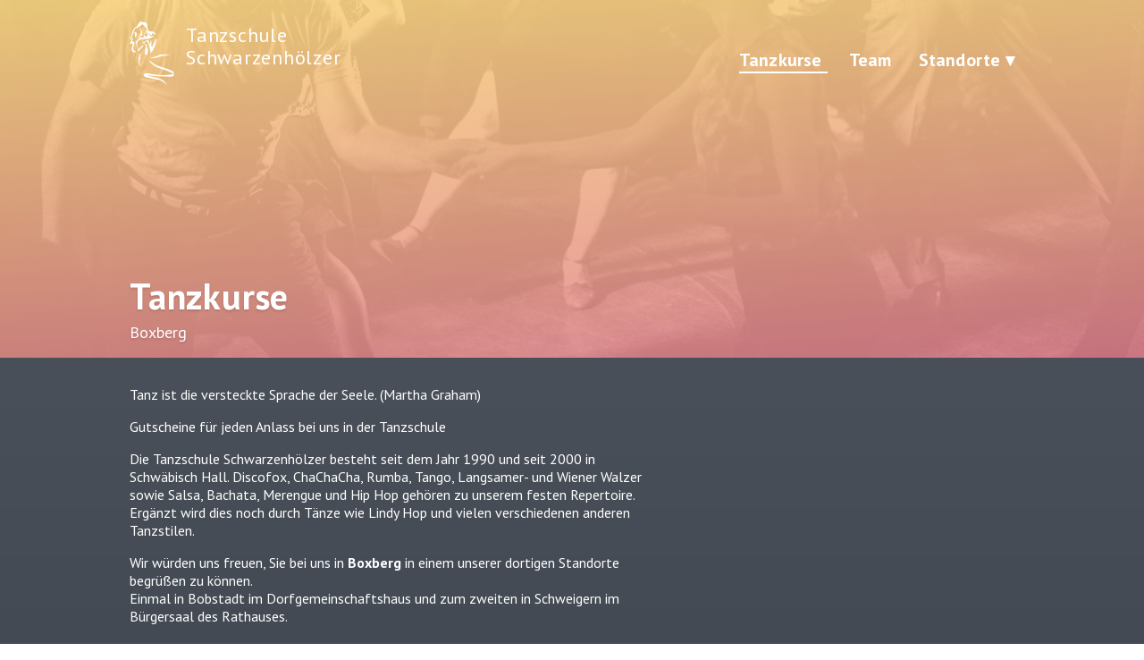

--- FILE ---
content_type: text/html; charset=UTF-8
request_url: https://schwarzenhoelzer.de/boxberg/tanzkurse/
body_size: 26406
content:
<!doctype html>
<html class="no-js"lang="de">
<head>
    <meta charset="UTF-8" />
        <title>Tanzkurse -Tanzschule Schwarzenhölzer        </title>
    <meta name="description" content="Tanz wo Du willst … lern es bei uns">
    <link rel="stylesheet" href="https://schwarzenhoelzer.de/wp-content/themes/lw_schwarzenhoelzer/styles/vendor/bootstrap.min.css" type="text/css" media="screen" />
    <link rel="stylesheet" href="https://maxcdn.bootstrapcdn.com/font-awesome/4.7.0/css/font-awesome.min.css" media="screen" />
    <link rel="stylesheet" href="https://schwarzenhoelzer.de/wp-content/themes/lw_schwarzenhoelzer/style.css" type="text/css" media="screen" />
    <meta http-equiv="Content-Type" content="text/html; charset=UTF-8" />
    <meta http-equiv="X-UA-Compatible" content="IE=edge">
    <!-- <meta name="viewport" content="width=device-width, initial-scale=1.0"> -->
    <meta name="viewport" content="width=1024">
    <link rel="pingback" href="https://schwarzenhoelzer.de/xmlrpc.php" /><meta name='robots' content='max-image-preview:large' />
<script type="text/javascript">
window._wpemojiSettings = {"baseUrl":"https:\/\/s.w.org\/images\/core\/emoji\/14.0.0\/72x72\/","ext":".png","svgUrl":"https:\/\/s.w.org\/images\/core\/emoji\/14.0.0\/svg\/","svgExt":".svg","source":{"concatemoji":"https:\/\/schwarzenhoelzer.de\/wp-includes\/js\/wp-emoji-release.min.js?ver=6.2.8"}};
/*! This file is auto-generated */
!function(e,a,t){var n,r,o,i=a.createElement("canvas"),p=i.getContext&&i.getContext("2d");function s(e,t){p.clearRect(0,0,i.width,i.height),p.fillText(e,0,0);e=i.toDataURL();return p.clearRect(0,0,i.width,i.height),p.fillText(t,0,0),e===i.toDataURL()}function c(e){var t=a.createElement("script");t.src=e,t.defer=t.type="text/javascript",a.getElementsByTagName("head")[0].appendChild(t)}for(o=Array("flag","emoji"),t.supports={everything:!0,everythingExceptFlag:!0},r=0;r<o.length;r++)t.supports[o[r]]=function(e){if(p&&p.fillText)switch(p.textBaseline="top",p.font="600 32px Arial",e){case"flag":return s("\ud83c\udff3\ufe0f\u200d\u26a7\ufe0f","\ud83c\udff3\ufe0f\u200b\u26a7\ufe0f")?!1:!s("\ud83c\uddfa\ud83c\uddf3","\ud83c\uddfa\u200b\ud83c\uddf3")&&!s("\ud83c\udff4\udb40\udc67\udb40\udc62\udb40\udc65\udb40\udc6e\udb40\udc67\udb40\udc7f","\ud83c\udff4\u200b\udb40\udc67\u200b\udb40\udc62\u200b\udb40\udc65\u200b\udb40\udc6e\u200b\udb40\udc67\u200b\udb40\udc7f");case"emoji":return!s("\ud83e\udef1\ud83c\udffb\u200d\ud83e\udef2\ud83c\udfff","\ud83e\udef1\ud83c\udffb\u200b\ud83e\udef2\ud83c\udfff")}return!1}(o[r]),t.supports.everything=t.supports.everything&&t.supports[o[r]],"flag"!==o[r]&&(t.supports.everythingExceptFlag=t.supports.everythingExceptFlag&&t.supports[o[r]]);t.supports.everythingExceptFlag=t.supports.everythingExceptFlag&&!t.supports.flag,t.DOMReady=!1,t.readyCallback=function(){t.DOMReady=!0},t.supports.everything||(n=function(){t.readyCallback()},a.addEventListener?(a.addEventListener("DOMContentLoaded",n,!1),e.addEventListener("load",n,!1)):(e.attachEvent("onload",n),a.attachEvent("onreadystatechange",function(){"complete"===a.readyState&&t.readyCallback()})),(e=t.source||{}).concatemoji?c(e.concatemoji):e.wpemoji&&e.twemoji&&(c(e.twemoji),c(e.wpemoji)))}(window,document,window._wpemojiSettings);
</script>
<style type="text/css">
img.wp-smiley,
img.emoji {
	display: inline !important;
	border: none !important;
	box-shadow: none !important;
	height: 1em !important;
	width: 1em !important;
	margin: 0 0.07em !important;
	vertical-align: -0.1em !important;
	background: none !important;
	padding: 0 !important;
}
</style>
	<link rel='stylesheet' id='wp-block-library-css' href='https://schwarzenhoelzer.de/wp-includes/css/dist/block-library/style.min.css?ver=6.2.8' type='text/css' media='all' />
<link rel='stylesheet' id='classic-theme-styles-css' href='https://schwarzenhoelzer.de/wp-includes/css/classic-themes.min.css?ver=6.2.8' type='text/css' media='all' />
<style id='global-styles-inline-css' type='text/css'>
body{--wp--preset--color--black: #000000;--wp--preset--color--cyan-bluish-gray: #abb8c3;--wp--preset--color--white: #ffffff;--wp--preset--color--pale-pink: #f78da7;--wp--preset--color--vivid-red: #cf2e2e;--wp--preset--color--luminous-vivid-orange: #ff6900;--wp--preset--color--luminous-vivid-amber: #fcb900;--wp--preset--color--light-green-cyan: #7bdcb5;--wp--preset--color--vivid-green-cyan: #00d084;--wp--preset--color--pale-cyan-blue: #8ed1fc;--wp--preset--color--vivid-cyan-blue: #0693e3;--wp--preset--color--vivid-purple: #9b51e0;--wp--preset--gradient--vivid-cyan-blue-to-vivid-purple: linear-gradient(135deg,rgba(6,147,227,1) 0%,rgb(155,81,224) 100%);--wp--preset--gradient--light-green-cyan-to-vivid-green-cyan: linear-gradient(135deg,rgb(122,220,180) 0%,rgb(0,208,130) 100%);--wp--preset--gradient--luminous-vivid-amber-to-luminous-vivid-orange: linear-gradient(135deg,rgba(252,185,0,1) 0%,rgba(255,105,0,1) 100%);--wp--preset--gradient--luminous-vivid-orange-to-vivid-red: linear-gradient(135deg,rgba(255,105,0,1) 0%,rgb(207,46,46) 100%);--wp--preset--gradient--very-light-gray-to-cyan-bluish-gray: linear-gradient(135deg,rgb(238,238,238) 0%,rgb(169,184,195) 100%);--wp--preset--gradient--cool-to-warm-spectrum: linear-gradient(135deg,rgb(74,234,220) 0%,rgb(151,120,209) 20%,rgb(207,42,186) 40%,rgb(238,44,130) 60%,rgb(251,105,98) 80%,rgb(254,248,76) 100%);--wp--preset--gradient--blush-light-purple: linear-gradient(135deg,rgb(255,206,236) 0%,rgb(152,150,240) 100%);--wp--preset--gradient--blush-bordeaux: linear-gradient(135deg,rgb(254,205,165) 0%,rgb(254,45,45) 50%,rgb(107,0,62) 100%);--wp--preset--gradient--luminous-dusk: linear-gradient(135deg,rgb(255,203,112) 0%,rgb(199,81,192) 50%,rgb(65,88,208) 100%);--wp--preset--gradient--pale-ocean: linear-gradient(135deg,rgb(255,245,203) 0%,rgb(182,227,212) 50%,rgb(51,167,181) 100%);--wp--preset--gradient--electric-grass: linear-gradient(135deg,rgb(202,248,128) 0%,rgb(113,206,126) 100%);--wp--preset--gradient--midnight: linear-gradient(135deg,rgb(2,3,129) 0%,rgb(40,116,252) 100%);--wp--preset--duotone--dark-grayscale: url('#wp-duotone-dark-grayscale');--wp--preset--duotone--grayscale: url('#wp-duotone-grayscale');--wp--preset--duotone--purple-yellow: url('#wp-duotone-purple-yellow');--wp--preset--duotone--blue-red: url('#wp-duotone-blue-red');--wp--preset--duotone--midnight: url('#wp-duotone-midnight');--wp--preset--duotone--magenta-yellow: url('#wp-duotone-magenta-yellow');--wp--preset--duotone--purple-green: url('#wp-duotone-purple-green');--wp--preset--duotone--blue-orange: url('#wp-duotone-blue-orange');--wp--preset--font-size--small: 13px;--wp--preset--font-size--medium: 20px;--wp--preset--font-size--large: 36px;--wp--preset--font-size--x-large: 42px;--wp--preset--spacing--20: 0.44rem;--wp--preset--spacing--30: 0.67rem;--wp--preset--spacing--40: 1rem;--wp--preset--spacing--50: 1.5rem;--wp--preset--spacing--60: 2.25rem;--wp--preset--spacing--70: 3.38rem;--wp--preset--spacing--80: 5.06rem;--wp--preset--shadow--natural: 6px 6px 9px rgba(0, 0, 0, 0.2);--wp--preset--shadow--deep: 12px 12px 50px rgba(0, 0, 0, 0.4);--wp--preset--shadow--sharp: 6px 6px 0px rgba(0, 0, 0, 0.2);--wp--preset--shadow--outlined: 6px 6px 0px -3px rgba(255, 255, 255, 1), 6px 6px rgba(0, 0, 0, 1);--wp--preset--shadow--crisp: 6px 6px 0px rgba(0, 0, 0, 1);}:where(.is-layout-flex){gap: 0.5em;}body .is-layout-flow > .alignleft{float: left;margin-inline-start: 0;margin-inline-end: 2em;}body .is-layout-flow > .alignright{float: right;margin-inline-start: 2em;margin-inline-end: 0;}body .is-layout-flow > .aligncenter{margin-left: auto !important;margin-right: auto !important;}body .is-layout-constrained > .alignleft{float: left;margin-inline-start: 0;margin-inline-end: 2em;}body .is-layout-constrained > .alignright{float: right;margin-inline-start: 2em;margin-inline-end: 0;}body .is-layout-constrained > .aligncenter{margin-left: auto !important;margin-right: auto !important;}body .is-layout-constrained > :where(:not(.alignleft):not(.alignright):not(.alignfull)){max-width: var(--wp--style--global--content-size);margin-left: auto !important;margin-right: auto !important;}body .is-layout-constrained > .alignwide{max-width: var(--wp--style--global--wide-size);}body .is-layout-flex{display: flex;}body .is-layout-flex{flex-wrap: wrap;align-items: center;}body .is-layout-flex > *{margin: 0;}:where(.wp-block-columns.is-layout-flex){gap: 2em;}.has-black-color{color: var(--wp--preset--color--black) !important;}.has-cyan-bluish-gray-color{color: var(--wp--preset--color--cyan-bluish-gray) !important;}.has-white-color{color: var(--wp--preset--color--white) !important;}.has-pale-pink-color{color: var(--wp--preset--color--pale-pink) !important;}.has-vivid-red-color{color: var(--wp--preset--color--vivid-red) !important;}.has-luminous-vivid-orange-color{color: var(--wp--preset--color--luminous-vivid-orange) !important;}.has-luminous-vivid-amber-color{color: var(--wp--preset--color--luminous-vivid-amber) !important;}.has-light-green-cyan-color{color: var(--wp--preset--color--light-green-cyan) !important;}.has-vivid-green-cyan-color{color: var(--wp--preset--color--vivid-green-cyan) !important;}.has-pale-cyan-blue-color{color: var(--wp--preset--color--pale-cyan-blue) !important;}.has-vivid-cyan-blue-color{color: var(--wp--preset--color--vivid-cyan-blue) !important;}.has-vivid-purple-color{color: var(--wp--preset--color--vivid-purple) !important;}.has-black-background-color{background-color: var(--wp--preset--color--black) !important;}.has-cyan-bluish-gray-background-color{background-color: var(--wp--preset--color--cyan-bluish-gray) !important;}.has-white-background-color{background-color: var(--wp--preset--color--white) !important;}.has-pale-pink-background-color{background-color: var(--wp--preset--color--pale-pink) !important;}.has-vivid-red-background-color{background-color: var(--wp--preset--color--vivid-red) !important;}.has-luminous-vivid-orange-background-color{background-color: var(--wp--preset--color--luminous-vivid-orange) !important;}.has-luminous-vivid-amber-background-color{background-color: var(--wp--preset--color--luminous-vivid-amber) !important;}.has-light-green-cyan-background-color{background-color: var(--wp--preset--color--light-green-cyan) !important;}.has-vivid-green-cyan-background-color{background-color: var(--wp--preset--color--vivid-green-cyan) !important;}.has-pale-cyan-blue-background-color{background-color: var(--wp--preset--color--pale-cyan-blue) !important;}.has-vivid-cyan-blue-background-color{background-color: var(--wp--preset--color--vivid-cyan-blue) !important;}.has-vivid-purple-background-color{background-color: var(--wp--preset--color--vivid-purple) !important;}.has-black-border-color{border-color: var(--wp--preset--color--black) !important;}.has-cyan-bluish-gray-border-color{border-color: var(--wp--preset--color--cyan-bluish-gray) !important;}.has-white-border-color{border-color: var(--wp--preset--color--white) !important;}.has-pale-pink-border-color{border-color: var(--wp--preset--color--pale-pink) !important;}.has-vivid-red-border-color{border-color: var(--wp--preset--color--vivid-red) !important;}.has-luminous-vivid-orange-border-color{border-color: var(--wp--preset--color--luminous-vivid-orange) !important;}.has-luminous-vivid-amber-border-color{border-color: var(--wp--preset--color--luminous-vivid-amber) !important;}.has-light-green-cyan-border-color{border-color: var(--wp--preset--color--light-green-cyan) !important;}.has-vivid-green-cyan-border-color{border-color: var(--wp--preset--color--vivid-green-cyan) !important;}.has-pale-cyan-blue-border-color{border-color: var(--wp--preset--color--pale-cyan-blue) !important;}.has-vivid-cyan-blue-border-color{border-color: var(--wp--preset--color--vivid-cyan-blue) !important;}.has-vivid-purple-border-color{border-color: var(--wp--preset--color--vivid-purple) !important;}.has-vivid-cyan-blue-to-vivid-purple-gradient-background{background: var(--wp--preset--gradient--vivid-cyan-blue-to-vivid-purple) !important;}.has-light-green-cyan-to-vivid-green-cyan-gradient-background{background: var(--wp--preset--gradient--light-green-cyan-to-vivid-green-cyan) !important;}.has-luminous-vivid-amber-to-luminous-vivid-orange-gradient-background{background: var(--wp--preset--gradient--luminous-vivid-amber-to-luminous-vivid-orange) !important;}.has-luminous-vivid-orange-to-vivid-red-gradient-background{background: var(--wp--preset--gradient--luminous-vivid-orange-to-vivid-red) !important;}.has-very-light-gray-to-cyan-bluish-gray-gradient-background{background: var(--wp--preset--gradient--very-light-gray-to-cyan-bluish-gray) !important;}.has-cool-to-warm-spectrum-gradient-background{background: var(--wp--preset--gradient--cool-to-warm-spectrum) !important;}.has-blush-light-purple-gradient-background{background: var(--wp--preset--gradient--blush-light-purple) !important;}.has-blush-bordeaux-gradient-background{background: var(--wp--preset--gradient--blush-bordeaux) !important;}.has-luminous-dusk-gradient-background{background: var(--wp--preset--gradient--luminous-dusk) !important;}.has-pale-ocean-gradient-background{background: var(--wp--preset--gradient--pale-ocean) !important;}.has-electric-grass-gradient-background{background: var(--wp--preset--gradient--electric-grass) !important;}.has-midnight-gradient-background{background: var(--wp--preset--gradient--midnight) !important;}.has-small-font-size{font-size: var(--wp--preset--font-size--small) !important;}.has-medium-font-size{font-size: var(--wp--preset--font-size--medium) !important;}.has-large-font-size{font-size: var(--wp--preset--font-size--large) !important;}.has-x-large-font-size{font-size: var(--wp--preset--font-size--x-large) !important;}
.wp-block-navigation a:where(:not(.wp-element-button)){color: inherit;}
:where(.wp-block-columns.is-layout-flex){gap: 2em;}
.wp-block-pullquote{font-size: 1.5em;line-height: 1.6;}
</style>
<script type='text/javascript' src='https://schwarzenhoelzer.de/wp-includes/js/jquery/jquery.min.js?ver=3.6.4' id='jquery-core-js'></script>
<link rel="https://api.w.org/" href="https://schwarzenhoelzer.de/wp-json/" /><link rel="alternate" type="application/json" href="https://schwarzenhoelzer.de/wp-json/wp/v2/pages/1982" /><link rel="EditURI" type="application/rsd+xml" title="RSD" href="https://schwarzenhoelzer.de/xmlrpc.php?rsd" />
<link rel="wlwmanifest" type="application/wlwmanifest+xml" href="https://schwarzenhoelzer.de/wp-includes/wlwmanifest.xml" />
<meta name="generator" content="WordPress 6.2.8" />
<link rel="canonical" href="https://schwarzenhoelzer.de/boxberg/tanzkurse/" />
<link rel='shortlink' href='https://schwarzenhoelzer.de/?p=1982' />
<link rel="alternate" type="application/json+oembed" href="https://schwarzenhoelzer.de/wp-json/oembed/1.0/embed?url=https%3A%2F%2Fschwarzenhoelzer.de%2Fboxberg%2Ftanzkurse%2F" />
<link rel="alternate" type="text/xml+oembed" href="https://schwarzenhoelzer.de/wp-json/oembed/1.0/embed?url=https%3A%2F%2Fschwarzenhoelzer.de%2Fboxberg%2Ftanzkurse%2F&#038;format=xml" />

	</head>
	<body class="page-template page-template-template-courses page-template-template-courses-php page page-id-1982 page-parent page-child parent-pageid-1976" data-template="base.twig">

			<header id="header" style="">
				<div class="header-gradient"></div>				<div class="container">
					<div class="row">
						<div class="col-sm-4">
							<a class="logolink" href="https://schwarzenhoelzer.de/?redirect=false" rel="home">Tanzschule Schwarzenhölzer</a>
						</div>
						<div class="col-sm-8">
							<nav id="nav-main" class="nav-main" role="navigation">									<ul>											<li class="page_item page-item-1982 current_page_item">
												<a href="https://schwarzenhoelzer.de/boxberg/tanzkurse/">Tanzkurse</a>
											</li>											<li class="page_item page-item-4019">
												<a href="https://schwarzenhoelzer.de/boxberg/team/">Team</a>
											</li>										<li class="location-selection">
											<a href="https://schwarzenhoelzer.de/?redirect=false">Standorte ▾</a>
											<ul>
												<li><a href="/?select_school=schwaebisch-hall">Schwäbisch Hall</a></li>
												<li><a href="/?select_school=kuenzelsau">Künzelsau</a></li>												<li><a href="/?select_school=boxberg">Boxberg</a></li>
											</ul>
										</li>
									</ul>							</nav>
						</div>
					</div>
				</div>			</header>	<section id="content" role="main" class="content-wrapper">
		<div class="dark-col">
			<div class="container">
				<div class="row">
					<div class="col-sm-12">
						<header class="contentheader">
							<div class="contentheader__offsettop">
								<h1 class="contentheader__h1">Tanzkurse</h1>
								<h2 class="contentheader__currentschool">Boxberg</h1>
							</div>
						</header>
					</div>
				</div>
				<div class="row">
					<div class="col-sm-12">
						<div class="content-wrapper">							<article class="post post-type-page" id="post-1982">
								<section class="article-content">
									<div class="article-body"><p>Tanz ist die versteckte Sprache der Seele. (Martha Graham)</p>
<p>Gutscheine für jeden Anlass bei uns in der Tanzschule</p>
<p class="p1"><span class="s1">Die Tanzschule Schwarzenhölzer besteht seit dem Jahr 1990 und seit 2000 in Schwäbisch Hall. Discofox, ChaChaCha, Rumba, Tango, Langsamer- und Wiener Walzer sowie Salsa, Bachata, Merengue und Hip Hop gehören zu unserem festen Repertoire. Ergänzt wird dies noch durch Tänze wie Lindy Hop und vielen verschiedenen anderen Tanzstilen.</span></p>
<p>Wir würden uns freuen, Sie bei uns in <strong>Boxberg</strong> in einem unserer dortigen Standorte begrüßen zu können.<br />
Einmal in Bobstadt im Dorfgemeinschaftshaus und zum zweiten in Schweigern im Bürgersaal des Rathauses.</p>
<p><span style="font-size: 18pt;">Das Team:</span></p>
<p><a href="https://schwarzenhoelzer.de/schwaebisch-hall/dasteam"><img decoding="async" loading="lazy" class="alignleft wp-image-3990 size-thumbnail" src="http://schwarzenhoelzer.de/wp-content/uploads/2024/03/IMG_9990-150x150.jpeg" alt="" width="150" height="150" /></a></p>
<p><span style="font-size: 18pt; color: #00ff00;"><strong>Übungsabend<br />
in Schwäbisch Hall Auwiesenstraße 4</strong></span></p>
<p>&nbsp;</p>
<div class="course-signup-panel">
  <div class="course-signup-panel__fields">
    <div>Samstag 19:30 Uhr</div>
    <div>10.01.2026</div>
    <div>Boxberg</div>
    <div>5 €/p.P.</div>
    <div>1x</div>
  </div>
  <button class="course-signup-panel__button&#32;course-signup-panel__button--available"
          data-courseinfo="{&quot;id&quot;:&quot;Tanz Party 10.01.26&quot;,&quot;title&quot;:&quot;Tanzparty zum \u00fcben kein Kurs Samstag 10.01.26 19:30 Uhr&quot;,&quot;time&quot;:&quot;Samstag 19:30 Uhr&quot;,&quot;interval&quot;:&quot;1x&quot;,&quot;start&quot;:&quot;2026-01-10&quot;,&quot;price&quot;:&quot;5 \u20ac\/p.P.&quot;,&quot;showGuardian&quot;:false,&quot;coupleSignupEnabled&quot;:true,&quot;sepa_only&quot;:false,&quot;thumbnail&quot;:false,&quot;location&quot;:null}">Anmelden
  </button>
</div>

<p><span style="color: #ffcc00; font-size: 14pt;"><strong>0791 &#8211; 9 78 00 60 oder unter<br />
tanzen@schwarzenhoelzer.de</strong></span></p>
<p>&nbsp;</p>
<a href="https://schwarzenhoelzer.de/boxberg/tanzkurse/gutscheine/" class="course-tile">
  <div class="course-tile__bg" style="background-image: url('https://schwarzenhoelzer.de/wp-content/uploads/2019/03/shutterstock_513476134-e1562316558775.jpg');"></div>
  <div class="course-tile__darken"></div>
  <span class="course-tile__text">Gutscheine</span>
</a>

<a href="https://schwarzenhoelzer.de/boxberg/tanzkurse/paarkurse/" class="course-tile">
  <div class="course-tile__bg" style="background-image: url('https://schwarzenhoelzer.de/wp-content/uploads/2020/06/3_q_valentin_behringer_gutmann_media.jpg');"></div>
  <div class="course-tile__darken"></div>
  <span class="course-tile__text">Paarkurse Anfänger und mehr</span>
</a>

<a href="https://schwarzenhoelzer.de/boxberg/tanzkurse/jugendkurse/" class="course-tile">
  <div class="course-tile__bg" style="background-image: url('https://schwarzenhoelzer.de/wp-content/uploads/2017/12/jugendliche.png');"></div>
  <div class="course-tile__darken"></div>
  <span class="course-tile__text">Jugendkurse</span>
</a>

<a href="https://schwarzenhoelzer.de/schwaebisch-hall/tanzkurse/workshop/" class="course-tile">
  <div class="course-tile__bg" style="background-image: url('https://schwarzenhoelzer.de/wp-content/uploads/2025/11/Kopie-von-worksh-1080-x-1350-px.jpg');"></div>
  <div class="course-tile__darken"></div>
  <span class="course-tile__text">Workshop</span>
</a>

<a href="https://schwarzenhoelzer.de/boxberg/tanzkurse/line-dance/" class="course-tile">
  <div class="course-tile__bg" style="background-image: url('https://schwarzenhoelzer.de/wp-content/uploads/2018/12/Line-Dance-lang.jpg');"></div>
  <div class="course-tile__darken"></div>
  <span class="course-tile__text">Line Dance</span>
</a>

<a href="https://schwarzenhoelzer.de/boxberg/tanzkurse/discofox/" class="course-tile">
  <div class="course-tile__bg" style="background-image: url('https://schwarzenhoelzer.de/wp-content/uploads/2017/12/course-tile.png');"></div>
  <div class="course-tile__darken"></div>
  <span class="course-tile__text">Discofox</span>
</a>

<a href="https://schwarzenhoelzer.de/boxberg/tanzkurse/for-ladies-only-box/" class="course-tile">
  <div class="course-tile__bg" style="background-image: url('https://schwarzenhoelzer.de/wp-content/uploads/2022/01/Selina-BT.jpg');"></div>
  <div class="course-tile__darken"></div>
  <span class="course-tile__text">For Ladies Only</span>
</a>

<a href="https://schwarzenhoelzer.de/boxberg/tanzkurse/salsa/" class="course-tile">
  <div class="course-tile__bg" style="background-image: url('https://schwarzenhoelzer.de/wp-content/uploads/2017/12/salsa.png');"></div>
  <div class="course-tile__darken"></div>
  <span class="course-tile__text">Salsa</span>
</a>

<a href="https://schwarzenhoelzer.de/boxberg/tanzkurse/hip-hop/" class="course-tile">
  <div class="course-tile__bg" style="background-image: url('https://schwarzenhoelzer.de/wp-content/uploads/2017/12/hip-hop.png');"></div>
  <div class="course-tile__darken"></div>
  <span class="course-tile__text">Hip Hop</span>
</a>

<a href="https://schwarzenhoelzer.de/boxberg/tanzkurse/kindertanzen/" class="course-tile">
  <div class="course-tile__bg" style="background-image: url('https://schwarzenhoelzer.de/wp-content/uploads/2018/11/kindertanzen.png');"></div>
  <div class="course-tile__darken"></div>
  <span class="course-tile__text">Kindertanzen</span>
</a>

<div class="notranslate" style="all: initial;"></div>

									</div>
								</section>
							</article>
						</div><!-- /content-wrapper -->
					</div>
				</div>
			</div>
		</div>

		<div class="container events">
				<div class="row">
					<div class="col-sm-2"></div>
					<div class="col-sm-8">
						<div class="content-wrapper">
							<h2 class="events-caption">Events inBoxberg</h2>
						</div><!-- /content-wrapper -->
					</div>
					<div class="col-sm-2"></div>
				</div><article class="row post post-type-post" id="post-3002">
	<div class="col-sm-2"></div>
	<div class="col-sm-2">      <div class="event-date">
			<div class="event-date__month">Januar</div>
			<div class="event-date__day">23</div>
		</div>
	</div>
	<div class="col-sm-6">
		<h3>Winterball in Künzelsau</h3>		<div class="article-body">Beginn ist 19:00 Uhr die Karte kostet 20,- € Karten können Reserviert werden unter 0791-9780060 oder beim Tanzlehrer und dann ab 15.12.2026 direkt in der Tanzschule Abholen bzw. Kaufen. Karten nur solange Plätze verfügbar. Änderungen vorbehalten &nbsp;&hellip;</div>
		<section class="event-details row">		</section>
	</div>
	<div class="col-sm-2"></div>
</article><article class="row post post-type-post" id="post-3394">
	<div class="col-sm-2"></div>
	<div class="col-sm-2">      <div class="event-date">
			<div class="event-date__month">Februar</div>
			<div class="event-date__day">14</div>
		</div>
	</div>
	<div class="col-sm-6">
		<h3>Tanzen im Schloss (Kirchberg Jagst)</h3>		<div class="article-body">Feiern Sie einen schönen Abend mit Live Musik in Rittersaal. Um 18:00 &#8211; 19:00 Uhr kleiner Tanzwork Shop. Karten erhalten Sie unter Tel.: +49 (0) 7954 / 9215470 oder unter E-Mail ulrike.gabert@hdb-stiftung.com https://schloss-kirchberg-jagst.de/events/tanz-im-schloss Preise: Einzelperson: 22 € Paare: 38 €&hellip;</div>
		<section class="event-details row">		</section>
	</div>
	<div class="col-sm-2"></div>
</article>
				<div class="row">
				<div class="col-sm-12 more-events-wrapper">
					<a class="cta-button" href="https://schwarzenhoelzer.de/boxberg/events/">Alle Events</a>
				</div>
			</div>
			</div>

	</section>
<footer id="footer"><div class="container">
  <div class="col-sm-3">
    <h2>Standorte</h2>
    <a href="/schwaebisch-hall">Schwäbisch Hall</a>
    <a href="/kuenzelsau">Künzelsau</a>
    <a href="/kirchberg">Kirchberg</a>
    <a href="/boxberg">Boxberg</a>
  </div>
  <div class="col-sm-4">
    <h2>Kontakt</h2>
    <a href="mailto:tanzen@schwarzenhoelzer.de">tanzen@schwarzenhoelzer.de</a>
    <a href="tel:+497919780060">0791 9780060</a>
  </div>
  <div class="col-sm-3">
    <h2>Rechtlich</h2>
    <a href="/impressum">Impressum</a>
    <a href="/agb">AGB</a>
    <a href="/datenschutz">Datenschutz</a>
  </div><ul class="social-menu social-menu--dark">
  <li><a href="mailto:tanzen@schwarzenhoelzer.de" class="social-menu__email fa fa-envelope"></a></li>
  <li><a href="https://www.facebook.com/tanzschule.schwarzenholzer/" target="_blank" class="social-menu__facebook fa fa-facebook"></a></li>  <!-- <li><a href="#" class="social-menu__prompt"></a></li> -->
</ul>
</div>
</footer>
<div id="modal"></div><link rel='stylesheet' id='signup-form-css' href='https://schwarzenhoelzer.de/wp-content/themes/lw_schwarzenhoelzer/signup-form/main.cd5dcee4.css?ver=6.2.8' type='text/css' media='all' />
<script type='text/javascript' src='https://schwarzenhoelzer.de/wp-content/themes/lw_schwarzenhoelzer/js/main.js' id='main-js'></script>
<script type='text/javascript' src='https://schwarzenhoelzer.de/wp-content/themes/lw_schwarzenhoelzer/js/vendor/bootstrap.min.js' id='bootstrap-js-js'></script>
<script type='text/javascript' src='https://schwarzenhoelzer.de/wp-content/themes/lw_schwarzenhoelzer/signup-form/main.e9f2266f.js' id='signup-form-js'></script>
	</body>
</html>


--- FILE ---
content_type: text/css
request_url: https://schwarzenhoelzer.de/wp-content/themes/lw_schwarzenhoelzer/style.css
body_size: 48719
content:
@charset "UTF-8";
/*!
Theme Name: Tanzschule Schwarzenhölzer by Leo Weigand
Author: Leonard Weigand
Author URI: https://leoweigand.de/
Version: 0.1.0
Text Domain: lw_schwarzenhoelzer
*/
@import url("https://fonts.googleapis.com/css?family=PT+Sans:400,700");
.container {
  width: 1020px !important;
}

a {
  color: inherit;
}

a:hover, a:focus {
  text-decoration: none;
  color: inherit;
}

a:hover, a:focus, button:hover, button:focus, input:hover, input:focus, textarea:hover, textarea:focus {
  outline: none;
}

button {
  border: none;
  background: none;
}

.spacer-s {
  height: 17px;
}

.spacer-m {
  height: 30px;
}

.spacer-l {
  height: 60px;
}

.article-h1, .contentheader__h1 {
  font: bold 40px "PT Sans", Helvetica, Arial, sans-serif;
  color: #fff;
  letter-spacing: 0.79px;
}

.currentschool, .contentheader__currentschool {
  font: 18px "PT Sans", Helvetica, Arial, sans-serif;
  color: #fff;
}

.text-bold-light, .nav-main li {
  font: bold 20px "PT Sans", Helvetica, Arial, sans-serif;
  color: #fff;
  letter-spacing: 0.22px;
}

article.post :first-child {
  margin-top: 0;
}

article.post p, article.post ul, article.post ol {
  font: 16px "PT Sans", Helvetica, Arial, sans-serif;
  color: #191919;
}

article.post p {
  width: 58.33%;
}

article.post ul, article.post ol {
  padding-left: 1em;
}

article.post h2 {
  margin-top: 34px;
  font: bold 27px "PT Sans", Helvetica, Arial, sans-serif;
  letter-spacing: 0.5px;
  color: #191919;
}

article.post h3 {
  margin: 0 0 15px;
  font: bold 20px "PT Sans", Helvetica, Arial, sans-serif;
}

article.post a {
  color: #D13C53;
  text-decoration: underline;
}

.course-signup-panel {
  display: -webkit-box;
  display: -ms-flexbox;
  display: flex;
  margin-bottom: 17px;
  background: #FAFAFA;
  -webkit-transition: -webkit-box-shadow 250ms ease;
  transition: -webkit-box-shadow 250ms ease;
  -o-transition: box-shadow 250ms ease;
  transition: box-shadow 250ms ease;
  transition: box-shadow 250ms ease, -webkit-box-shadow 250ms ease;
  -webkit-box-shadow: 0 2px 3px 0 rgba(0, 0, 0, 0.04);
          box-shadow: 0 2px 3px 0 rgba(0, 0, 0, 0.04);
}

.course-signup-panel__fields {
  padding: 15px 30px;
  display: -webkit-box;
  display: -ms-flexbox;
  display: flex;
  -webkit-box-flex: 1;
      -ms-flex-positive: 1;
          flex-grow: 1;
  -webkit-box-pack: justify;
      -ms-flex-pack: justify;
          justify-content: space-between;
  border: 1px solid #E2E2E2;
  border-right-width: 0;
}

.course-signup-panel__fields > div:nth-child(1) {
  width: 180px;
}

.course-signup-panel__fields > div:nth-child(2) {
  width: 100px;
}

.course-signup-panel__fields > div:nth-child(3) {
  width: 125px;
}

.course-signup-panel__fields > div:nth-child(4) {
  width: 105px;
}

.course-signup-panel__fields > div:nth-child(5) {
  width: 90px;
}

.course-signup-panel--colheaders {
  background: none;
  -webkit-box-shadow: none;
          box-shadow: none;
  margin: 30px 0 12px;
}

.course-signup-panel--colheaders > div {
  padding-top: 0;
  padding-bottom: 0;
  border: none;
}

.course-signup-panel--colheaders > div:last-child {
  visibility: hidden;
  height: 0;
}

.course-signup-panel__button {
  padding: 2px 0 0;
  width: 160px;
  background-color: #F7B152;
  border: none;
  font: bold 17px "PT Sans", Helvetica, Arial, sans-serif;
  text-align: center;
  letter-spacing: 0.2px;
  color: #fff;
  -webkit-transition: background-color 250ms ease;
  -o-transition: background-color 250ms ease;
  transition: background-color 250ms ease;
}

.course-signup-panel__button::before {
  content: '';
  display: inline-block;
  width: 17px;
  height: 17px;
  background: url(assets/right-arrow.svg) no-repeat;
  background-size: contain;
  margin-right: 7px;
  position: relative;
  top: 3px;
}

.course-signup-panel__button:hover {
  background-color: #ffc05c;
}

.course-signup-panel__button--full {
  pointer-events: none;
  background: #D13C53;
}

.course-signup-panel__button--full::before {
  display: none;
}

.social-menu {
  margin: 0;
  padding: 0;
  list-style: none;
}

.social-menu a {
  display: block;
  float: right;
  margin-left: 30px;
  color: rgba(0, 0, 0, 0.25);
  font-size: 25px;
  text-decoration: none;
  -webkit-transition: color 300ms;
  -o-transition: color 300ms;
  transition: color 300ms;
}

.social-menu a:hover {
  -webkit-transition: color 200ms;
  -o-transition: color 200ms;
  transition: color 200ms;
  color: rgba(0, 0, 0, 0.37);
}

.social-menu--dark a {
  color: rgba(255, 255, 255, 0.25);
}

.social-menu--dark a:hover {
  color: rgba(255, 255, 255, 0.4);
}

.cta-button {
  display: inline-block;
  padding: 0 60px;
  height: 50px;
  text-align: center;
  color: #fff !important;
  text-decoration: none !important;
  font: bold 17px/50px "PT Sans", Helvetica, Arial, sans-serif;
  letter-spacing: 0.2px;
  background-color: #F7B152;
  -webkit-transition: background-color 200ms;
  -o-transition: background-color 200ms;
  transition: background-color 200ms;
}

.cta-button:hover {
  background-color: #ffc05c;
  color: #fff;
  text-decoration: none;
}

.cta-button::before {
  content: '';
  display: inline-block;
  width: 17px;
  height: 17px;
  background: url(assets/right-arrow.svg) no-repeat;
  background-size: contain;
  margin-right: 7px;
  position: relative;
  top: 3px;
}

.button {
  display: inline-block;
  height: 54px;
  line-height: 54px;
  text-align: center;
  background: #eee;
  -webkit-box-shadow: 0 2px 6px 0 rgba(0, 0, 0, 0.2);
          box-shadow: 0 2px 6px 0 rgba(0, 0, 0, 0.2);
  border-radius: 2px;
  font-weight: bold;
  font-size: 21px;
}

.button--primary {
  background: #F7B152;
  color: #fff;
}

.button--primary:hover, .button--primary:focus {
  color: #fff;
}

.button--primary:hover {
  background: #ffc05c;
}

.button--stretch {
  width: 100%;
}

.course-tile {
  position: relative;
  float: left;
  margin: 0 30px 30px 0;
  padding: 158px 0 0 18px;
  width: 310px;
  height: 200px;
  font-size: 21px;
  font-weight: bold;
  overflow: hidden;
  background-color: #000;
  color: #fff !important;
  text-decoration: none !important;
}

.course-tile:hover, .course-tile:focus {
  color: #fff;
}

.course-tile:nth-of-type(3n) {
  margin-right: 0;
}

.course-tile__bg {
  position: absolute;
  left: 0;
  bottom: 0;
  width: 100%;
  height: 100%;
  -webkit-transition: all 600ms ease;
  -o-transition: all 600ms ease;
  transition: all 600ms ease;
  background-size: cover;
  background-color: #000;
}

.course-tile__bg:hover {
  -webkit-transform: scale(1.04);
      -ms-transform: scale(1.04);
          transform: scale(1.04);
  opacity: 0.7;
}

.course-tile__darken {
  position: absolute;
  bottom: 0;
  left: 0;
  width: 100%;
  height: 53px;
  background-image: -webkit-gradient(linear, left top, left bottom, from(rgba(0, 0, 0, 0)), to(rgba(0, 0, 0, 0.5)));
  background-image: -webkit-linear-gradient(top, rgba(0, 0, 0, 0) 0%, rgba(0, 0, 0, 0.5) 100%);
  background-image: -o-linear-gradient(top, rgba(0, 0, 0, 0) 0%, rgba(0, 0, 0, 0.5) 100%);
  background-image: linear-gradient(-180deg, rgba(0, 0, 0, 0) 0%, rgba(0, 0, 0, 0.5) 100%);
}

.course-tile__text {
  position: absolute;
  bottom: 11px;
  z-index: 1;
}

.events .post {
  margin-top: 46px;
}

.events a {
  text-decoration: none !important;
}

.events h3 a {
  color: inherit;
}

.more-events-wrapper {
  padding: 60px 0;
  text-align: center;
}

.events-all {
  padding: 17px 0 60px;
}

.events-caption {
  margin: 60px 0 0;
  font: normal 30px "PT Sans", Helvetica, Arial, sans-serif;
}

.event-date {
  display: block;
  height: 135px;
  padding-top: 15px;
  border-radius: 6px;
  background: #D13D53;
  font: bold 19px Arial, sans-serif;
  text-align: center;
  color: #fff !important;
}

.event-date:hover {
  color: #fff;
}

.event-date__month {
  text-transform: uppercase;
}

.event-date__day {
  margin-top: 2px;
  font-size: 78px;
}

.event-details {
  margin-top: 17px;
}

.event-details__interactions a {
  padding: 2px 8px;
  border-radius: 3px;
  font-weight: bold;
  color: #C8C8C8 !important;
}

.event-details__interactions a:hover {
  color: #A6A6A6;
  background: rgba(0, 0, 0, 0.07);
}

html, body {
  min-height: 100%;
}

body {
  -webkit-font-smoothing: antialiased;
  font-family: "PT Sans", Helvetica, Arial, sans-serif;
}

#header {
  position: relative;
  height: 400px;
  background-image: url("assets/header-bg.png");
  opacity: 0.8;
  color: #fff;
}

.header-gradient {
  position: absolute;
  width: 100%;
  height: 100%;
  background: -webkit-linear-gradient(94deg, rgba(209, 61, 83, 0.83) 0%, #F7C652 100%);
  background: -o-linear-gradient(94deg, rgba(209, 61, 83, 0.83) 0%, #F7C652 100%);
  background: linear-gradient(-4deg, rgba(209, 61, 83, 0.83) 0%, #F7C652 100%);
  opacity: 0.85;
}

.nav-main {
  position: relative;
  float: right;
  margin-top: 40px;
}

.nav-main ul {
  list-style: none;
  padding-left: 0;
}

.nav-main li {
  float: left;
  margin-left: 30px;
}

.nav-main a {
  color: inherit;
  text-decoration: none;
}

.nav-main .magic-line {
  position: absolute;
  top: 40px;
  height: 2px;
  background: #fff;
  -webkit-transition: -webkit-transform 250ms ease;
  transition: -webkit-transform 250ms ease;
  -o-transition: transform 250ms ease;
  transition: transform 250ms ease;
  transition: transform 250ms ease, -webkit-transform 250ms ease;
}

.nav-main .magic-line.scaled {
  -webkit-transform: scaleX(0);
      -ms-transform: scaleX(0);
          transform: scaleX(0);
}

.location-selection {
  position: relative;
  height: 45px;
}

.location-selection > ul {
  display: none;
  position: absolute;
  left: 50%;
  top: 35px;
  -webkit-transform: translateX(-50%);
      -ms-transform: translateX(-50%);
          transform: translateX(-50%);
  padding: 8px 0;
  background: #FFFFFF;
  border-radius: 4px;
  -webkit-box-shadow: 0 2px 6px rgba(0, 0, 0, 0.2);
          box-shadow: 0 2px 6px rgba(0, 0, 0, 0.2);
}

.location-selection > ul::before {
  content: '';
  display: block;
  position: absolute;
  bottom: 100%;
  left: 50%;
  -webkit-transform: translate(-50%, 13px);
      -ms-transform: translate(-50%, 13px);
          transform: translate(-50%, 13px);
  width: 39px;
  height: 24px;
  background: url("assets/nubsi.svg") no-repeat top left/cover;
}

.location-selection > ul li {
  position: relative;
  margin: 0;
  width: 100%;
  z-index: 10;
}

.location-selection > ul a {
  display: block;
  width: 100%;
  height: 40px;
  padding: 0 24px;
  font: bold 16px/40px "PT Sans", Helvetica, Arial, sans-serif;
  letter-spacing: 0.75px;
  white-space: nowrap;
  color: #191919;
}

.location-selection > ul a:hover {
  background: #eee;
}

.location-selection:hover > ul {
  display: block;
}

.logolink {
  display: block;
  margin-top: 24px;
  padding-left: 63px;
  padding-top: 3px;
  height: 72px;
  background: url("assets/logo.png") top left/50px 72px no-repeat;
  font-size: 22px;
  font: 22px/25px "PT Sans", Helvetica, Arial, sans-serif;
  letter-spacing: 0.75px;
  color: #fff;
}

.logolink:hover {
  text-decoration: none;
  color: #fff;
}

.contentheader {
  position: relative;
  text-shadow: 0 2px 3px rgba(0, 0, 0, 0.12);
}

.contentheader__offsettop {
  position: absolute;
  bottom: 100%;
  width: 100%;
}

.contentheader__h1, .contentheader__currentschool {
  margin: 0;
}

.contentheader__h1 {
  margin-bottom: 3px;
}

.contentheader__currentschool {
  margin-bottom: 17px;
}

.article-content {
  padding: 30px 0;
}

.dark-col {
  background: -webkit-gradient(linear, left top, left bottom, from(#4A5059), to(#29313E));
  background: -webkit-linear-gradient(top, #4A5059 0%, #29313E 100%);
  background: -o-linear-gradient(top, #4A5059 0%, #29313E 100%);
  background: linear-gradient(-180deg, #4A5059 0%, #29313E 100%);
}

.dark-col article.post p {
  color: #fff;
}

#footer {
  padding: 60px 0;
  background: -webkit-gradient(linear, left top, left bottom, from(#4A5059), to(#29313E));
  background: -webkit-linear-gradient(top, #4A5059 0%, #29313E 100%);
  background: -o-linear-gradient(top, #4A5059 0%, #29313E 100%);
  background: linear-gradient(-180deg, #4A5059 0%, #29313E 100%);
  color: #fff;
}

#footer h2 {
  margin: 0 0 30px;
  font: bold 22px "PT Sans", Helvetica, Arial, sans-serif;
  letter-spacing: 2.5px;
  text-transform: uppercase;
}

#footer div > a {
  display: block;
  margin-bottom: 17px;
  font: 17px "PT Sans", Helvetica, Arial, sans-serif;
  color: rgba(255, 255, 255, 0.8);
}

#footer div > a:hover {
  color: #fff;
  text-decoration: none;
}

/*# sourceMappingURL=[data-uri] */


--- FILE ---
content_type: text/css
request_url: https://schwarzenhoelzer.de/wp-content/themes/lw_schwarzenhoelzer/signup-form/main.cd5dcee4.css?ver=6.2.8
body_size: 9068
content:
.modal-backdrop{opacity:0;-webkit-transition:opacity .25s;-o-transition:opacity .25s;transition:opacity .25s}.modal-backdrop.in{opacity:.5}.sf{position:fixed;top:50%;left:50%;z-index:1050;width:752px;height:536px;-webkit-user-select:none;-moz-user-select:none;-ms-user-select:none;user-select:none;-webkit-perspective:1000px;perspective:1000px;-webkit-transform-style:preserve-3d;transform-style:preserve-3d;-webkit-transform:translate(-50%,-50%) scale(.8);-ms-transform:translate(-50%,-50%) scale(.8);transform:translate(-50%,-50%) scale(.8);opacity:0;-webkit-transition:all .25s ease;-o-transition:all .25s ease;transition:all .25s ease}.sf hr{margin:0 0 24px}.sf h3{margin-bottom:5px;font:700 16px/1.2 PT Sans,Helvetica,Arial,sans-serif}.sf h3,.sf p{letter-spacing:.17px}.sf p{font:16px/1.2 PT Sans,Helvetica,Arial,sans-serif}.sf a{text-decoration:underline;color:#d13c53}.sf fieldset{padding:0;border:none}.sf--open{opacity:1;-webkit-transform:translate(-50%,-50%);-ms-transform:translate(-50%,-50%);transform:translate(-50%,-50%)}.sf--flipped .sf__confirmation{-webkit-transform:rotateY(0deg);transform:rotateY(0deg)}.sf--flipped .sf__wizard{-webkit-transform:rotateY(-180deg);transform:rotateY(-180deg)}.sf__confirmation,.sf__wizard{-webkit-box-sizing:border-box;box-sizing:border-box;-webkit-backface-visibility:hidden;backface-visibility:hidden;-webkit-transition:-webkit-transform 1s cubic-bezier(.645,.045,.355,1);transition:-webkit-transform 1s cubic-bezier(.645,.045,.355,1);-o-transition:transform 1s cubic-bezier(.645,.045,.355,1);transition:transform 1s cubic-bezier(.645,.045,.355,1);transition:transform 1s cubic-bezier(.645,.045,.355,1),-webkit-transform 1s cubic-bezier(.645,.045,.355,1);-webkit-transform-style:preserve-3d;transform-style:preserve-3d;border-radius:2px;overflow:hidden;position:absolute;top:0;left:0;width:100%;height:100%}.sf__wizard{padding:30px 40px 22px;z-index:2;-webkit-transform:rotateY(0deg);transform:rotateY(0deg);background:#fff}.sf__wizard--submitting *{pointer-events:none!important}.sf__thumbnail{display:block;width:210px;border-radius:6px}.sf__email{white-space:nowrap}.sf__email:before{content:"";display:inline-block;position:relative;top:3px;margin-right:8px;width:16px;height:16px;background:url("/wp-content/themes/lw_schwarzenhoelzer/assets/email.svg") no-repeat 50%/contain}.sf__confirmation{padding:0 40px;width:100%;height:100%;-webkit-transform:rotateY(180deg);transform:rotateY(180deg);color:#fff;text-align:center;background-color:#fff;background-image:-webkit-linear-gradient(94deg,rgba(209,61,83,.83),#f7c652);background-image:-o-linear-gradient(94deg,rgba(209,61,83,.83) 0,#f7c652 100%);background-image:linear-gradient(-4deg,rgba(209,61,83,.83),#f7c652)}.sf__confirmation-email{white-space:nowrap}.sf__confirmation h2{margin-top:40px;font:700 27px PT Sans,Helvetica,Arial,sans-serif}.sf__confirmation img{margin-top:50px}.sf__confirmation p{margin:88px auto 0;width:344px;font:16px/22px PT Sans,Helvetica,Arial,sans-serif}.sf__confirmation button{position:absolute;right:40px;bottom:22px;width:140px;height:45px;border:none;background-color:hsla(0,0%,100%,.14);text-align:center;font:700 16px PT Sans,Helvetica,Arial,sans-serif;letter-spacing:1.1px;line-height:45px;color:#fff;border-radius:2px;cursor:pointer;-webkit-transition:background-color .25s;-o-transition:background-color .25s;transition:background-color .25s}.sf__confirmation button:hover{background-color:hsla(0,0%,100%,.18)}.sf__progressbar{position:absolute;left:0;top:0;height:3px;background-color:#f7b152;-webkit-transition:width .7s cubic-bezier(.645,.045,.355,1);-o-transition:width .7s cubic-bezier(.645,.045,.355,1);transition:width .7s cubic-bezier(.645,.045,.355,1)}.sf__progressbar--indeterminate{-webkit-animation:1s gradient-loading linear infinite;animation:1s gradient-loading linear infinite}.sf__close{position:absolute;width:20px;height:20px;right:40px;top:31px;background:url("/wp-content/themes/lw_schwarzenhoelzer/assets/signup-close.svg");opacity:.6;cursor:pointer;z-index:10}.sf__close:hover{opacity:1}.sf__pages{position:relative;height:441px}.sf__page{position:absolute;width:100%;height:100%;overflow-y:auto}.sf__page--summary p{margin-top:1em;font-size:16px}.sf__page--summary p:first-of-type{margin-top:30px}.sf__caption{margin:0 0 30px;font:700 20px PT Sans,Helvetica,Arial,sans-serif;color:#adafb1}.sf__column{float:left;width:50%}.sf__column:last-of-type{padding:0 0 0 20px}.sf__column:first-of-type{padding:0 20px 0 0}.sf__column--wider{width:56%}.sf__field{margin-bottom:8px;height:68px}.sf__field--readonly{opacity:.3;pointer-events:none}.sf__field--readonly input{background-color:#dedede}.sf__label{margin:0 0 3px;display:block;overflow:auto;font:700 16px PT Sans,Helvetica,Arial,sans-serif}.sf__label--inline{display:inline}.sf__address-flex{display:-ms-flexbox;display:flex}.sf__input{display:block;width:100%;height:30px;padding:4px 6px 0;font:16px PT Sans,Helvetica,Arial,sans-serif;border:0 solid #e6e6e6;border-bottom-width:2px;-webkit-transition:border-color .25s ease;-o-transition:border-color .25s ease;transition:border-color .25s ease}.sf__input:focus{border-color:#f8b151}.sf__input--error,.sf__input--error:focus{border-color:#f75252}.sf__input--plz{margin-right:10px;width:auto;float:left}.sf__input--city{-ms-flex-positive:1;flex-grow:1}.sf__input::-webkit-input-placeholder{color:#d4d4d4}.sf__input::-moz-placeholder{color:#d4d4d4}.sf__input:-ms-input-placeholder{color:#d4d4d4}.sf__input:-moz-placeholder{color:#d4d4d4}.sf__radio{position:absolute;left:-9999px;opacity:0}.sf__radio:checked+span:after{-webkit-transform:none;-ms-transform:none;transform:none}.sf__radio:checked+span:before{border-color:transparent}.sf__radio:focus+span:before{border-color:#f8b151}.sf__radio:disabled+span{opacity:.2}.sf__radiolabel{position:relative;padding:3px 0 0 26px;margin-right:17px;cursor:pointer;font-weight:400}.sf__radiolabel:after,.sf__radiolabel:before{content:"";position:absolute;left:0;top:0;margin:4px;width:16px;height:16px;z-index:0;-webkit-transition:.28s ease;-o-transition:.28s ease;transition:.28s ease;border-radius:50%}.sf__radiolabel:before{border:2px solid #8a8a8a}.sf__radiolabel:after{background:#f8b151;-webkit-transform:scale(0);-ms-transform:scale(0);transform:scale(0)}.sf__checkbox{position:absolute;left:-9999px;opacity:0}.sf__checkbox:checked+span:before{border-color:transparent;background:#f8b151}.sf__checkbox:checked+span:after{-webkit-transform:rotate(37deg);-ms-transform:rotate(37deg);transform:rotate(37deg);opacity:1}.sf__checkbox:focus+span:before{border-color:#f8b151}.sf__checkboxlabel{position:relative;float:left;padding:3px 0 0 30px;margin-right:30px;font:normal 16px PT Sans,Helvetica,Arial,sans-serif;cursor:pointer}.sf__checkboxlabel:after,.sf__checkboxlabel:before{content:"";position:absolute;left:0;top:0;margin:4px;width:16px;height:16px;z-index:0;border-radius:2px}.sf__checkboxlabel:before{border:2px solid #8a8a8a;-webkit-transition:all .2s;-o-transition:all .2s;transition:all .2s}.sf__checkboxlabel:after{z-index:1;top:1px;width:8px;height:12px;border-top:2px solid transparent;border-left:2px solid transparent;border-right:2px solid #fff;border-bottom:2px solid #fff;opacity:0;-webkit-transform-origin:100% 100%;-ms-transform-origin:100% 100%;transform-origin:100% 100%;-webkit-transition:all .25s ease .1s;-o-transition:all .25s .1s ease;transition:all .25s ease .1s}.sf__checkboxlabel--tinytext{float:right;font:11px/15px PT Sans,Helvetica,Arial,sans-serif;letter-spacing:.12px;color:#191919}.sf__button{float:right;width:140px;height:45px;border:none;background:transparent;text-align:center;font:700 16px PT Sans,Helvetica,Arial,sans-serif;letter-spacing:1.1px;line-height:45px;color:#d4d4d4;opacity:.4;border-radius:2px;pointer-events:none;-webkit-transition:width .25s ease;-o-transition:width .25s ease;transition:width .25s ease}.sf__button--active{opacity:1;pointer-events:all;cursor:pointer}.sf__button--cta{float:none;margin-right:0;background:#f7b152;color:#fff;-webkit-transition:all .25s ease;-o-transition:all .25s ease;transition:all .25s ease}.sf__button--cta:focus,.sf__button--cta:hover{-webkit-transform:scale(1.02);-ms-transform:scale(1.02);transform:scale(1.02);-webkit-box-shadow:0 0 15px rgba(247,177,82,.5);box-shadow:0 0 15px rgba(247,177,82,.5)}.sf__button--fullwidth{width:100%}.sf__error{color:#f75252;font:11px/13px PT Sans,Helvetica,Arial,sans-serif;-webkit-transition:opacity .25s;-o-transition:opacity .25s;transition:opacity .25s}.sf__error--indented{margin:10px 0 0 30px}.sf__security-info{font:11px PT Sans,Helvetica,Arial,sans-serif;letter-spacing:.12px;color:#27ae60}.sf__security-info:before{content:"";display:inline-block;position:relative;top:2px;margin-right:2px;width:17px;height:16px;background:url("/wp-content/themes/lw_schwarzenhoelzer/assets/lock.svg") no-repeat 50%/contain}@-webkit-keyframes gradient-loading{0%{background-position:0 0}to{background-position:606px 0}}@keyframes gradient-loading{0%{background-position:0 0}to{background-position:606px 0}}input:-webkit-autofill,select:-webkit-autofill,textarea:-webkit-autofill{-webkit-box-shadow:0 0 0 1000px #fff inset;box-shadow:inset 0 0 0 1000px #fff}
/*# sourceMappingURL=main.cd5dcee4.css.map*/

--- FILE ---
content_type: text/javascript
request_url: https://schwarzenhoelzer.de/wp-content/themes/lw_schwarzenhoelzer/js/main.js
body_size: 1889
content:
// Moving line for navigation
(function($) {
   var $el,
      leftPos,
      newWidth,
      $mainNav = $("#nav-main");

   var $initialItem = $(".current_page_item").eq(0);
   var $magicLine = $("<div class='magic-line'>").appendTo($mainNav);

   var lastLeft, lastWidth;

   if ($initialItem.length) {
      lastLeft = $initialItem.find("a").position().left;
      lastWidth = $initialItem.width();

      $magicLine.width(lastWidth).css("left", lastLeft);
   } else {
      $magicLine.addClass("scaled");
   }

   $(".page_item a", $mainNav)
      .on("mouseover", function() {
         $el = $(this);
         leftPos = $el.position().left;
         newWidth = $el.parent().width();

         if (!$magicLine.hasClass("scaled")) {
            // if line visible
            $magicLine
               .dequeue()
               .stop()
               .animate(
                  {
                     left: leftPos,
                     width: newWidth
                  },
                  250
               );
         } else {
            $magicLine
               .css({
                  left: leftPos,
                  width: newWidth
               })
               .removeClass("scaled");
         }

         clearTimeout($magicLine.data("scaleTimeout"));
      })
      .on("mouseout", function() {
         if (lastLeft) {
            // add delay to avoid bouncing back too early
            $magicLine
               .dequeue()
               .delay(250)
               .animate(
                  {
                     left: lastLeft,
                     width: lastWidth
                  },
                  350
               );
         } else {
            $magicLine.data(
               "scaleTimeout",
               setTimeout(() => {
                  $magicLine.addClass("scaled");
               }, 300)
            );
         }
      });

   // disable effect when navigation has started
   $(".page_item a", $mainNav).on("click", function() {
      $(".page_item a", $mainNav).off("mouseover mouseout");
   });
})(jQuery);


--- FILE ---
content_type: image/svg+xml
request_url: https://schwarzenhoelzer.de/wp-content/themes/lw_schwarzenhoelzer/assets/right-arrow.svg
body_size: 807
content:
<?xml version="1.0" encoding="UTF-8"?>
<svg width="18px" height="18px" viewBox="0 0 18 18" version="1.1" xmlns="http://www.w3.org/2000/svg" xmlns:xlink="http://www.w3.org/1999/xlink">
    <!-- Generator: Sketch 43.2 (39069) - http://www.bohemiancoding.com/sketch -->
    <title>right-arrow</title>
    <desc>Created with Sketch.</desc>
    <defs></defs>
    <g id="Desktop-Design" stroke="none" stroke-width="1" fill="none" fill-rule="evenodd">
        <g id="03_coursedetail" transform="translate(-1076.000000, -731.000000)" fill="#FFFFFF">
            <g id="course-signup" transform="translate(225.000000, 715.000000)">
                <g id="Group-2-Copy-19" transform="translate(818.000000, -0.000000)">
                    <polygon id="right-arrow" points="50.664 24.608 41.96 33.088 40.584 31.616 47.016 25.632 33 25.632 33 23.456 47.016 23.456 40.584 17.472 41.96 16 50.664 24.48"></polygon>
                </g>
            </g>
        </g>
    </g>
</svg>

--- FILE ---
content_type: text/javascript
request_url: https://schwarzenhoelzer.de/wp-content/themes/lw_schwarzenhoelzer/signup-form/main.e9f2266f.js
body_size: 215719
content:
!function(e){function t(r){if(n[r])return n[r].exports;var o=n[r]={i:r,l:!1,exports:{}};return e[r].call(o.exports,o,o.exports,t),o.l=!0,o.exports}var n={};t.m=e,t.c=n,t.d=function(e,n,r){t.o(e,n)||Object.defineProperty(e,n,{configurable:!1,enumerable:!0,get:r})},t.n=function(e){var n=e&&e.__esModule?function(){return e.default}:function(){return e};return t.d(n,"a",n),n},t.o=function(e,t){return Object.prototype.hasOwnProperty.call(e,t)},t.p="/",t(t.s=68)}([function(e,t,n){function r(e,t){if(s(e))return new Date(e.getTime());if("string"!==typeof e)return new Date(e);var n=t||{},r=n.additionalDigits;r=null==r?p:Number(r);var c=o(e),f=a(c.date,r),h=f.year,m=f.restDateString,v=i(m,h);if(v){var y,g=v.getTime(),b=0;return c.time&&(b=u(c.time)),c.timezone?y=l(c.timezone):(y=new Date(g+b).getTimezoneOffset(),y=new Date(g+b+y*d).getTimezoneOffset()),new Date(g+b+y*d)}return new Date(e)}function o(e){var t,n={},r=e.split(h);if(m.test(r[0])?(n.date=null,t=r[0]):(n.date=r[0],t=r[1]),t){var o=C.exec(t);o?(n.time=t.replace(o[1],""),n.timezone=o[1]):n.time=t}return n}function a(e,t){var n,r=y[t],o=b[t];if(n=g.exec(e)||o.exec(e)){var a=n[1];return{year:parseInt(a,10),restDateString:e.slice(a.length)}}if(n=v.exec(e)||r.exec(e)){var i=n[1];return{year:100*parseInt(i,10),restDateString:e.slice(i.length)}}return{year:null}}function i(e,t){if(null===t)return null;var n,r,o,a;if(0===e.length)return r=new Date(0),r.setUTCFullYear(t),r;if(n=_.exec(e))return r=new Date(0),o=parseInt(n[1],10)-1,r.setUTCFullYear(t,o),r;if(n=w.exec(e)){r=new Date(0);var i=parseInt(n[1],10);return r.setUTCFullYear(t,0,i),r}if(n=x.exec(e)){r=new Date(0),o=parseInt(n[1],10)-1;var u=parseInt(n[2],10);return r.setUTCFullYear(t,o,u),r}if(n=k.exec(e))return a=parseInt(n[1],10)-1,c(t,a);if(n=E.exec(e)){a=parseInt(n[1],10)-1;return c(t,a,parseInt(n[2],10)-1)}return null}function u(e){var t,n,r;if(t=T.exec(e))return(n=parseFloat(t[1].replace(",",".")))%24*f;if(t=S.exec(e))return n=parseInt(t[1],10),r=parseFloat(t[2].replace(",",".")),n%24*f+r*d;if(t=O.exec(e)){n=parseInt(t[1],10),r=parseInt(t[2],10);var o=parseFloat(t[3].replace(",","."));return n%24*f+r*d+1e3*o}return null}function l(e){var t,n;return(t=P.exec(e))?0:(t=F.exec(e))?(n=60*parseInt(t[2],10),"+"===t[1]?-n:n):(t=M.exec(e),t?(n=60*parseInt(t[2],10)+parseInt(t[3],10),"+"===t[1]?-n:n):0)}function c(e,t,n){t=t||0,n=n||0;var r=new Date(0);r.setUTCFullYear(e,0,4);var o=r.getUTCDay()||7,a=7*t+n+1-o;return r.setUTCDate(r.getUTCDate()+a),r}var s=n(18),f=36e5,d=6e4,p=2,h=/[T ]/,m=/:/,v=/^(\d{2})$/,y=[/^([+-]\d{2})$/,/^([+-]\d{3})$/,/^([+-]\d{4})$/],g=/^(\d{4})/,b=[/^([+-]\d{4})/,/^([+-]\d{5})/,/^([+-]\d{6})/],_=/^-(\d{2})$/,w=/^-?(\d{3})$/,x=/^-?(\d{2})-?(\d{2})$/,k=/^-?W(\d{2})$/,E=/^-?W(\d{2})-?(\d{1})$/,T=/^(\d{2}([.,]\d*)?)$/,S=/^(\d{2}):?(\d{2}([.,]\d*)?)$/,O=/^(\d{2}):?(\d{2}):?(\d{2}([.,]\d*)?)$/,C=/([Z+-].*)$/,P=/^(Z)$/,F=/^([+-])(\d{2})$/,M=/^([+-])(\d{2}):?(\d{2})$/;e.exports=r},function(e,t,n){"use strict";e.exports=n(75)},function(e,t,n){function r(e){var t=o(e),n=t.getFullYear(),r=new Date(0);r.setFullYear(n+1,0,4),r.setHours(0,0,0,0);var i=a(r),u=new Date(0);u.setFullYear(n,0,4),u.setHours(0,0,0,0);var l=a(u);return t.getTime()>=i.getTime()?n+1:t.getTime()>=l.getTime()?n:n-1}var o=n(0),a=n(3);e.exports=r},function(e,t,n){function r(e){return o(e,{weekStartsOn:1})}var o=n(11);e.exports=r},function(e,t,n){function r(e){var t=o(e);return t.setHours(0,0,0,0),t}var o=n(0);e.exports=r},function(e,t,n){function r(e,t){var n=o(e),r=Number(t);return n.setDate(n.getDate()+r),n}var o=n(0);e.exports=r},function(e,t,n){function r(e,t){var n=o(e).getTime(),r=Number(t);return new Date(n+r)}var o=n(0);e.exports=r},function(e,t,n){function r(e){var t=o(e),n=new Date(0);return n.setFullYear(t,0,4),n.setHours(0,0,0,0),a(n)}var o=n(2),a=n(3);e.exports=r},function(e,t,n){function r(e,t){var n=o(e),r=n.getTime(),a=o(t),i=a.getTime();return r<i?-1:r>i?1:0}var o=n(0);e.exports=r},function(e,t,n){"use strict";function r(e,t){var n={};for(var r in e)t.indexOf(r)>=0||Object.prototype.hasOwnProperty.call(e,r)&&(n[r]=e[r]);return n}n.d(t,"b",function(){return c}),n.d(t,"e",function(){return s}),n.d(t,"d",function(){return f}),n.d(t,"c",function(){return d}),n.d(t,"a",function(){return p});var o=n(1),a=n.n(o),i=n(15),u=n(16),l=n.n(u),c=function(e){var t=e.inline,n=void 0!==t&&t,r=e.children;return a.a.createElement("label",{className:l()("sf__label",{"sf__label--inline":n})},r)},s=function(e){var t=e.name,n=e.label,o=r(e,["name","label"]);return a.a.createElement(i.b,{name:t},function(e){var r=e.field,u=e.form,s=u.touched,f=u.errors;return a.a.createElement("div",{className:l()("sf__field",{"sf__field--readonly":"readonly"===o.readOnly})},a.a.createElement(c,null,n,a.a.createElement("input",Object.assign({className:l()("sf__input",{"sf__input--error":Object(i.e)(s,t)&&Object(i.e)(f,t)})},r,o))),a.a.createElement(i.a,{component:"div",name:t,className:"sf__error"}))})},f=function(e){var t=e.name,n=e.label,r=e.children;return a.a.createElement("fieldset",{className:"sf__field"},a.a.createElement("div",{className:"sf__label"},n),a.a.createElement("div",null,r),t&&a.a.createElement(i.a,{component:"div",name:t,className:"sf__error"}))},d=function(e){var t=e.name,n=e.label,o=r(e,["name","label"]);return a.a.createElement(i.b,{name:t},function(e){var r=e.field,i=r.value,u=r.onChange,l=r.onBlur;return a.a.createElement(c,{inline:!0},a.a.createElement("input",Object.assign({type:"radio",name:t,className:"sf__radio",value:n,checked:n===i,onChange:u,onBlur:l},o))," ",a.a.createElement("span",{className:"sf__radiolabel"},n))})},p=function(e){var t=e.name,n=e.title,r=e.label,o=e.readOnly;return a.a.createElement(i.b,{name:t},function(e){var t=e.field,u=t.name,s=t.value,f=t.onBlur,d=e.form.setFieldValue,p="string"!==typeof r;return a.a.createElement("div",{className:l()("sf__field",{"sf__field--readonly":"readonly"===o})},a.a.createElement("div",{className:"sf__label"},n),a.a.createElement(c,null,a.a.createElement("input",{type:"checkbox",name:u,className:"sf__checkbox",value:r,checked:s,onChange:function(){return d(u,!s)},onBlur:f}),a.a.createElement("span",{className:"sf__checkboxlabel"},r)),a.a.createElement(i.a,{component:"div",name:u,className:l()("sf__error",{"sf__error--indented":p})}))})}},function(e,t){var n;n=function(){return this}();try{n=n||Function("return this")()||(0,eval)("this")}catch(e){"object"===typeof window&&(n=window)}e.exports=n},function(e,t,n){function r(e,t){var n=t?Number(t.weekStartsOn)||0:0,r=o(e),a=r.getDay(),i=(a<n?7:0)+a-n;return r.setDate(r.getDate()-i),r.setHours(0,0,0,0),r}var o=n(0);e.exports=r},function(e,t,n){function r(e,t){var n=o(e),r=o(t),u=n.getTime()-n.getTimezoneOffset()*a,l=r.getTime()-r.getTimezoneOffset()*a;return Math.round((u-l)/i)}var o=n(4),a=6e4,i=864e5;e.exports=r},function(e,t,n){function r(e,t){var n=o(e),r=Number(t),i=n.getMonth()+r,u=new Date(0);u.setFullYear(n.getFullYear(),i,1),u.setHours(0,0,0,0);var l=a(u);return n.setMonth(i,Math.min(l,n.getDate())),n}var o=n(0),a=n(19);e.exports=r},function(e,t,n){function r(e,t){var n=o(e),r=o(t);return n.getTime()-r.getTime()}var o=n(0);e.exports=r},function(e,t,n){"use strict";function r(e){var t=function(t){return Object(p.createElement)(C,null,function(n){return Object(p.createElement)(e,Object(d.a)({},t,{formik:n}))})};return t.WrappedComponent=e,m()(t,e)}function o(e,t,n,r){void 0===r&&(r=0);for(var o=w()(t);e&&r<o.length;)e=e[o[r++]];return void 0===e?n:e}function a(e,t,n){for(var r={},a=r,i=0,u=w()(t);i<u.length-1;i++){var l=u[i],c=o(e,u.slice(0,i+1));if(a[l])a=a[l];else if(c)a=a[l]=b()(c);else{var s=u[i+1];a=a[l]=M(s)&&Number(s)>=0?[]:{}}}void 0===n?delete a[u[i]]:a[u[i]]=n;var f=Object(d.a)({},e,r);return 0===i&&void 0===n&&delete f[u[i]],f}function i(e,t,n,r){void 0===n&&(n=new WeakMap),void 0===r&&(r={});for(var o=0,a=Object.keys(e);o<a.length;o++){var u=a[o],l=e[u];F(l)?n.get(l)||(n.set(l,!0),r[u]=Array.isArray(l)?[]:{},i(l,t,n,r[u])):r[u]=t}return r}function u(e){for(var t={},n=0,r=e.inner;n<r.length;n++){var o=r[n];t[o.path]||(t=a(t,o.path,o.message))}return t}function l(e,t,n,r){void 0===n&&(n=!1),void 0===r&&(r={});var o={};for(var a in e)if(e.hasOwnProperty(a)){var i=String(a);o[i]=""!==e[i]?e[i]:void 0}return t[n?"validateSync":"validate"](o,{abortEarly:!1,context:r})}function c(e,t,n){var r=e.slice();return t.forEach(function(t,o){if("undefined"===typeof r[o]){var a=!1!==n.clone,i=a&&n.isMergeableObject(t);r[o]=i?Object(S.a)(Array.isArray(t)?[]:{},t,n):t}else n.isMergeableObject(t)?r[o]=Object(S.a)(e[o],t,n):-1===e.indexOf(t)&&r.push(t)}),r}function s(e){var t=e.mapPropsToValues,n=void 0===t?function(e){var t={};for(var n in e)e.hasOwnProperty(n)&&"function"!==typeof e[n]&&(t[n]=e[n]);return t}:t,r=Object(d.c)(e,["mapPropsToValues"]);return function(e){var t=e.displayName||e.name||e.constructor&&e.constructor.name||"Component",o=function(o){function a(){var t=null!==o&&o.apply(this,arguments)||this;return t.validate=function(e){return r.validate(e,t.props)},t.validationSchema=function(){return P(r.validationSchema)?r.validationSchema(t.props):r.validationSchema},t.handleSubmit=function(e,n){return r.handleSubmit(e,Object(d.a)({},n,{props:t.props}))},t.renderFormComponent=function(n){return Object(p.createElement)(e,Object(d.a)({},t.props,n))},t}return Object(d.b)(a,o),a.prototype.render=function(){return Object(p.createElement)(A,Object(d.a)({},this.props,r,{validate:r.validate&&this.validate,validationSchema:r.validationSchema&&this.validationSchema,initialValues:n(this.props),onSubmit:this.handleSubmit,render:this.renderFormComponent}))},a.displayName="WithFormik("+t+")",a}(p.Component);return m()(o,e)}}n.d(t,"b",function(){return z}),n.d(t,"c",function(){return U}),n.d(t,"f",function(){return s}),n.d(t,"e",function(){return o}),n.d(t,"d",function(){return r}),n.d(t,"a",function(){return G});var f,d=n(184),p=n(1),h=(n.n(p),n(185)),m=n.n(h),v=n(186),y=n.n(v),g=n(194),b=n.n(g),_=n(196),w=n.n(_),x=n(197),k=n.n(x),E=n(198),T=n.n(E),S=n(199),O=(f=y()({}),f.Provider),C=f.Consumer,P=function(e){return"function"===typeof e},F=function(e){return null!==e&&"object"===typeof e},M=function(e){return String(Math.floor(Number(e)))===e},D=function(e){return"[object String]"===Object.prototype.toString.call(e)},j=function(e){return e!==e},N=function(e){return 0===p.Children.count(e)},I=function(e){return F(e)&&P(e.then)},A=function(e){function t(t){var n=e.call(this,t)||this;return n.hcCache={},n.hbCache={},n.registerField=function(e,t){n.fields[e]=t},n.unregisterField=function(e){delete n.fields[e]},n.setErrors=function(e){n.setState({errors:e})},n.setTouched=function(e){n.setState({touched:e},function(){n.props.validateOnBlur&&n.runValidations(n.state.values)})},n.setValues=function(e){n.setState({values:e},function(){n.props.validateOnChange&&n.runValidations(e)})},n.setStatus=function(e){n.setState({status:e})},n.setError=function(e){n.setState({error:e})},n.setSubmitting=function(e){n.didMount&&n.setState({isSubmitting:e})},n.validateField=function(e){n.setState({isValidating:!0}),n.runSingleFieldLevelValidation(e,o(n.state.values,e)).then(function(t){n.didMount&&n.setState({errors:a(n.state.errors,e,t),isValidating:!1})})},n.runSingleFieldLevelValidation=function(e,t){return new Promise(function(r){return r(n.fields[e].validate(t))}).then(function(e){return e},function(e){return e})},n.runValidationSchema=function(e){return new Promise(function(t){var r=n.props.validationSchema,o=P(r)?r():r;l(e,o).then(function(){t({})},function(e){t(u(e))})})},n.runValidations=function(e){return void 0===e&&(e=n.state.values),n.setState({isValidating:!0}),Promise.all([n.runFieldLevelValidations(e),n.props.validationSchema?n.runValidationSchema(e):{},n.props.validate?n.runValidateHandler(e):{}]).then(function(e){var t=e[0],r=e[1],o=e[2],a=S.a.all([t,r,o],{arrayMerge:c});return n.didMount&&n.setState({isValidating:!1,errors:a}),a})},n.handleChange=function(e){var t=function(e,t){var r,o=t,i=e;if(!D(e)){e.persist&&e.persist();var u=e.target,l=u.type,c=u.name,s=u.id,f=u.value,p=u.checked;u.outerHTML;o=t||(c||s),i=/number|range/.test(l)?(r=parseFloat(f),j(r)?"":r):/checkbox/.test(l)?p:f}o&&(n.setState(function(e){return Object(d.a)({},e,{values:a(e.values,o,i)})}),n.props.validateOnChange&&n.runValidations(a(n.state.values,o,i)))};if(D(e))return P(n.hcCache[e])?n.hcCache[e]:n.hcCache[e]=function(n){return t(n,e)};t(e)},n.setFieldValue=function(e,t,r){void 0===r&&(r=!0),n.didMount&&n.setState(function(n){return Object(d.a)({},n,{values:a(n.values,e,t)})},function(){n.props.validateOnChange&&r&&n.runValidations(n.state.values)})},n.handleSubmit=function(e){e&&e.preventDefault&&e.preventDefault();n.submitForm()},n.submitForm=function(){return n.setState(function(e){return{touched:i(e.values,!0),isSubmitting:!0,submitCount:e.submitCount+1}}),n.runValidations().then(function(e){0===Object.keys(e).length?n.executeSubmit():n.didMount&&n.setState({isSubmitting:!1})})},n.executeSubmit=function(){n.props.onSubmit(n.state.values,n.getFormikActions())},n.handleBlur=function(e){var t=function(e,t){e.persist&&e.persist();var r=e.target,o=r.name,i=r.id,u=(r.outerHTML,t||(o||i));n.setState(function(e){return{touched:a(e.touched,u,!0)}}),n.props.validateOnBlur&&n.runValidations(n.state.values)};if(D(e))return P(n.hbCache[e])?n.hbCache[e]:n.hbCache[e]=function(n){return t(n,e)};t(e)},n.setFieldTouched=function(e,t,r){void 0===t&&(t=!0),void 0===r&&(r=!0),n.setState(function(n){return Object(d.a)({},n,{touched:a(n.touched,e,t)})},function(){n.props.validateOnBlur&&r&&n.runValidations(n.state.values)})},n.setFieldError=function(e,t){n.setState(function(n){return Object(d.a)({},n,{errors:a(n.errors,e,t)})})},n.resetForm=function(e){var t=e||n.props.initialValues;n.initialValues=t,n.setState({isSubmitting:!1,isValidating:!1,errors:{},touched:{},error:void 0,status:void 0,values:t,submitCount:0})},n.handleReset=function(){if(n.props.onReset){var e=n.props.onReset(n.state.values,n.getFormikActions());I(e)?e.then(n.resetForm):n.resetForm()}else n.resetForm()},n.setFormikState=function(e,t){return n.setState(e,t)},n.getFormikActions=function(){return{resetForm:n.resetForm,submitForm:n.submitForm,validateForm:n.runValidations,validateField:n.validateField,setError:n.setError,setErrors:n.setErrors,setFieldError:n.setFieldError,setFieldTouched:n.setFieldTouched,setFieldValue:n.setFieldValue,setStatus:n.setStatus,setSubmitting:n.setSubmitting,setTouched:n.setTouched,setValues:n.setValues,setFormikState:n.setFormikState}},n.getFormikComputedProps=function(){var e=n.props.isInitialValid,t=!k()(n.initialValues,n.state.values);return{dirty:t,isValid:t?n.state.errors&&0===Object.keys(n.state.errors).length:!1!==e&&P(e)?e(n.props):e,initialValues:n.initialValues}},n.getFormikBag=function(){return Object(d.a)({},n.state,n.getFormikActions(),n.getFormikComputedProps(),{registerField:n.registerField,unregisterField:n.unregisterField,handleBlur:n.handleBlur,handleChange:n.handleChange,handleReset:n.handleReset,handleSubmit:n.handleSubmit,validateOnChange:n.props.validateOnChange,validateOnBlur:n.props.validateOnBlur})},n.getFormikContext=function(){return Object(d.a)({},n.getFormikBag(),{validationSchema:n.props.validationSchema,validate:n.props.validate})},n.state={values:t.initialValues||{},errors:{},touched:{},isSubmitting:!1,isValidating:!1,submitCount:0},n.didMount=!1,n.fields={},n.initialValues=t.initialValues||{},T()(!(t.component&&t.render),"You should not use <Formik component> and <Formik render> in the same <Formik> component; <Formik render> will be ignored"),T()(!(t.component&&t.children&&!N(t.children)),"You should not use <Formik component> and <Formik children> in the same <Formik> component; <Formik children> will be ignored"),T()(!(t.render&&t.children&&!N(t.children)),"You should not use <Formik render> and <Formik children> in the same <Formik> component; <Formik children> will be ignored"),n}return Object(d.b)(t,e),t.prototype.componentDidMount=function(){this.didMount=!0},t.prototype.componentWillUnmount=function(){this.didMount=!1},t.prototype.componentDidUpdate=function(e){this.props.enableReinitialize&&!k()(e.initialValues,this.props.initialValues)&&(this.initialValues=this.props.initialValues,this.resetForm(this.props.initialValues))},t.prototype.runFieldLevelValidations=function(e){var t=this,n=Object.keys(this.fields).filter(function(e){return t.fields&&t.fields[e]&&t.fields[e].validate&&P(t.fields[e].validate)}),r=n.length>0?n.map(function(n){return t.runSingleFieldLevelValidation(n,o(e,n))}):[Promise.resolve("DO_NOT_DELETE_YOU_WILL_BE_FIRED")];return Promise.all(r).then(function(e){return e.reduce(function(e,t,r){return"DO_NOT_DELETE_YOU_WILL_BE_FIRED"===t?e:(t&&(e=a(e,n[r],t)),e)},{})})},t.prototype.runValidateHandler=function(e){var t=this;return new Promise(function(n){var r=t.props.validate(e);void 0===r?n({}):I(r)?r.then(function(){n({})},function(e){n(e)}):n(r)})},t.prototype.render=function(){var e=this.props,t=e.component,n=e.render,r=e.children,o=this.getFormikBag(),a=this.getFormikContext();return Object(p.createElement)(O,{value:a},t?Object(p.createElement)(t,o):n?n(o):r?"function"===typeof r?r(o):N(r)?null:p.Children.only(r):null)},t.defaultProps={validateOnChange:!0,validateOnBlur:!0,isInitialValid:!1,enableReinitialize:!1},t}(p.Component),R=function(e){function t(t){var n=e.call(this,t)||this,r=t.render,o=t.children,a=t.component,i=t.formik;return T()(!(a&&r),"You should not use <Field component> and <Field render> in the same <Field> component; <Field component> will be ignored"),T()(!(a&&o&&P(o)),"You should not use <Field component> and <Field children> as a function in the same <Field> component; <Field component> will be ignored."),T()(!(r&&o&&!N(o)),"You should not use <Field render> and <Field children> in the same <Field> component; <Field children> will be ignored"),i.registerField(t.name,{validate:t.validate}),n}return Object(d.b)(t,e),t.prototype.componentDidUpdate=function(e){this.props.name!==e.name&&(this.props.formik.unregisterField(e.name),this.props.formik.registerField(this.props.name,{validate:this.props.validate})),this.props.validate!==e.validate&&this.props.formik.registerField(this.props.name,{validate:this.props.validate})},t.prototype.componentWillUnmount=function(){this.props.formik.unregisterField(this.props.name)},t.prototype.render=function(){var e=this.props,t=(e.validate,e.name),n=e.render,r=e.children,a=e.component,i=void 0===a?"input":a,u=e.formik,l=Object(d.c)(e,["validate","name","render","children","component","formik"]),c=(u.validate,u.validationSchema,Object(d.c)(u,["validate","validationSchema"])),s={value:"radio"===l.type||"checkbox"===l.type?l.value:o(u.values,t),name:t,onChange:u.handleChange,onBlur:u.handleBlur},f={field:s,form:c};if(n)return n(f);if(P(r))return r(f);if("string"===typeof i){var h=l.innerRef,m=Object(d.c)(l,["innerRef"]);return Object(p.createElement)(i,Object(d.a)({ref:h},s,m,{children:r}))}return Object(p.createElement)(i,Object(d.a)({},f,l,{children:r}))},t}(p.Component),z=r(R),U=r(function(e){var t=e.formik.handleSubmit,n=Object(d.c)(e,["formik"]);return Object(p.createElement)("form",Object(d.a)({onSubmit:t},n))});U.displayName="Form";var L=function(e,t,n){var r=(e||[]).slice(),o=r[t];return r.splice(t,1),r.splice(n,0,o),r},B=function(e,t,n){var r=(e||[]).slice(),o=r[t];return r[t]=r[n],r[n]=o,r},Y=function(e,t,n){var r=(e||[]).slice();return r.splice(t,0,n),r},W=function(e,t,n){var r=(e||[]).slice();return r[t]=n,r},V=function(e){function t(t){var n=e.call(this,t)||this;return n.updateArrayField=function(e,t,r){var i=n.props,u=i.name,l=i.validateOnChange,c=i.formik,s=c.setFormikState,f=c.validateForm,p=c.values,h=c.touched,m=c.errors;s(function(n){return Object(d.a)({},n,{values:a(n.values,u,e(o(p,u))),errors:r?a(n.errors,u,e(o(m,u))):n.errors,touched:t?a(n.touched,u,e(o(h,u))):n.touched})},function(){l&&f()})},n.push=function(e){return n.updateArrayField(function(t){return(t||[]).concat([b()(e)])},!1,!1)},n.handlePush=function(e){return function(){return n.push(e)}},n.swap=function(e,t){return n.updateArrayField(function(n){return B(n,e,t)},!1,!1)},n.handleSwap=function(e,t){return function(){return n.swap(e,t)}},n.move=function(e,t){return n.updateArrayField(function(n){return L(n,e,t)},!1,!1)},n.handleMove=function(e,t){return function(){return n.move(e,t)}},n.insert=function(e,t){return n.updateArrayField(function(n){return Y(n,e,t)},!1,!1)},n.handleInsert=function(e,t){return function(){return n.insert(e,t)}},n.replace=function(e,t){return n.updateArrayField(function(n){return W(n,e,t)},!1,!1)},n.handleReplace=function(e,t){return function(){return n.replace(e,t)}},n.unshift=function(e){var t=[];return n.updateArrayField(function(n){return t=n?[e].concat(n):[e]},!1,!1),t.length},n.handleUnshift=function(e){return function(){return n.unshift(e)}},n.handleRemove=function(e){return function(){return n.remove(e)}},n.handlePop=function(){return function(){return n.pop()}},n.remove=n.remove.bind(n),n.pop=n.pop.bind(n),n}return Object(d.b)(t,e),t.prototype.remove=function(e){var t;return this.updateArrayField(function(n){var r=n?n.slice():[];return t||(t=r[e]),P(r.splice)&&r.splice(e,1),r},!0,!0),t},t.prototype.pop=function(){var e;return this.updateArrayField(function(t){var n=t;return e||(e=n&&n.pop&&n.pop()),n},!0,!0),e},t.prototype.render=function(){var e={push:this.push,pop:this.pop,swap:this.swap,move:this.move,insert:this.insert,replace:this.replace,unshift:this.unshift,remove:this.remove,handlePush:this.handlePush,handlePop:this.handlePop,handleSwap:this.handleSwap,handleMove:this.handleMove,handleInsert:this.handleInsert,handleReplace:this.handleReplace,handleUnshift:this.handleUnshift,handleRemove:this.handleRemove},t=this.props,n=t.component,r=t.render,o=t.children,a=t.name,i=t.formik,u=(i.validate,i.validationSchema,Object(d.c)(i,["validate","validationSchema"])),l=Object(d.a)({},e,{form:u,name:a});return n?Object(p.createElement)(n,l):r?r(l):o?"function"===typeof o?o(l):N(o)?null:p.Children.only(o):null},t.defaultProps={validateOnChange:!0},t}(p.Component),H=(r(V),function(e){function t(t){var n=e.call(this,t)||this,r=t.render,o=t.children,a=t.component;return T()(!(a&&r),"You should not use <FastField component> and <FastField render> in the same <FastField> component; <FastField component> will be ignored"),T()(!(a&&o&&P(o)),"You should not use <FastField component> and <FastField children> as a function in the same <FastField> component; <FastField component> will be ignored."),T()(!(r&&o&&!N(o)),"You should not use <FastField render> and <FastField children> in the same <FastField> component; <FastField children> will be ignored"),n}return Object(d.b)(t,e),t.prototype.shouldComponentUpdate=function(e){return this.props.shouldUpdate?this.props.shouldUpdate(e):o(this.props.formik.values,this.props.name)!==o(e.formik.values,this.props.name)||o(this.props.formik.errors,this.props.name)!==o(e.formik.errors,this.props.name)||o(this.props.formik.touched,this.props.name)!==o(e.formik.touched,this.props.name)||Object.keys(this.props).length!==Object.keys(e).length},t.prototype.componentDidMount=function(){this.props.formik.registerField(this.props.name,{validate:this.props.validate})},t.prototype.componentDidUpdate=function(e){this.props.name!==e.name&&(this.props.formik.unregisterField(e.name),this.props.formik.registerField(this.props.name,{validate:this.props.validate})),this.props.validate!==e.validate&&this.props.formik.registerField(this.props.name,{validate:this.props.validate})},t.prototype.componentWillUnmount=function(){this.props.formik.unregisterField(this.props.name)},t.prototype.render=function(){var e=this.props,t=(e.validate,e.name),n=e.render,r=e.children,a=e.component,i=void 0===a?"input":a,u=e.formik,l=Object(d.c)(e,["validate","name","render","children","component","formik"]),c=(u.validate,u.validationSchema,Object(d.c)(u,["validate","validationSchema"])),s={value:"radio"===l.type||"checkbox"===l.type?l.value:o(u.values,t),name:t,onChange:u.handleChange,onBlur:u.handleBlur},f={field:s,form:c};if(n)return n(f);if(P(r))return r(f);if("string"===typeof i){var h=l.innerRef,m=Object(d.c)(l,["innerRef"]);return Object(p.createElement)(i,Object(d.a)({ref:h},s,m,{children:r}))}return Object(p.createElement)(i,Object(d.a)({},f,l,{children:r}))},t}(p.Component)),$=(r(H),function(e){function t(){return null!==e&&e.apply(this,arguments)||this}return Object(d.b)(t,e),t.prototype.shouldComponentUpdate=function(e){return o(this.props.formik.errors,this.props.name)!==o(e.formik.errors,this.props.name)||o(this.props.formik.touched,this.props.name)!==o(e.formik.touched,this.props.name)||Object.keys(this.props).length!==Object.keys(e).length},t.prototype.render=function(){var e=this.props,t=e.component,n=e.formik,r=e.render,a=e.children,i=e.name,u=Object(d.c)(e,["component","formik","render","children","name"]),l=o(n.touched,i),c=o(n.errors,i);return l&&c?r?P(r)?r(c):null:a?P(a)?a(c):null:t?Object(p.createElement)(t,u,c):c:null},t}(p.Component)),G=r($)},function(e,t,n){var r,o;!function(){"use strict";function n(){for(var e=[],t=0;t<arguments.length;t++){var r=arguments[t];if(r){var o=typeof r;if("string"===o||"number"===o)e.push(r);else if(Array.isArray(r)&&r.length){var i=n.apply(null,r);i&&e.push(i)}else if("object"===o)for(var u in r)a.call(r,u)&&r[u]&&e.push(u)}}return e.join(" ")}var a={}.hasOwnProperty;"undefined"!==typeof e&&e.exports?(n.default=n,e.exports=n):(r=[],void 0!==(o=function(){return n}.apply(t,r))&&(e.exports=o))}()},function(e,t,n){"use strict";function r(e){if(null===e||void 0===e)throw new TypeError("Object.assign cannot be called with null or undefined");return Object(e)}var o=Object.getOwnPropertySymbols,a=Object.prototype.hasOwnProperty,i=Object.prototype.propertyIsEnumerable;e.exports=function(){try{if(!Object.assign)return!1;var e=new String("abc");if(e[5]="de","5"===Object.getOwnPropertyNames(e)[0])return!1;for(var t={},n=0;n<10;n++)t["_"+String.fromCharCode(n)]=n;if("0123456789"!==Object.getOwnPropertyNames(t).map(function(e){return t[e]}).join(""))return!1;var r={};return"abcdefghijklmnopqrst".split("").forEach(function(e){r[e]=e}),"abcdefghijklmnopqrst"===Object.keys(Object.assign({},r)).join("")}catch(e){return!1}}()?Object.assign:function(e,t){for(var n,u,l=r(e),c=1;c<arguments.length;c++){n=Object(arguments[c]);for(var s in n)a.call(n,s)&&(l[s]=n[s]);if(o){u=o(n);for(var f=0;f<u.length;f++)i.call(n,u[f])&&(l[u[f]]=n[u[f]])}}return l}},function(e,t){function n(e){return e instanceof Date}e.exports=n},function(e,t,n){function r(e){var t=o(e),n=t.getFullYear(),r=t.getMonth(),a=new Date(0);return a.setFullYear(n,r+1,0),a.setHours(0,0,0,0),a.getDate()}var o=n(0);e.exports=r},function(e,t,n){function r(e,t){var n=Number(t);return o(e,7*n)}var o=n(5);e.exports=r},function(e,t,n){function r(e,t){var n=o(e),r=n.getTime(),a=o(t),i=a.getTime();return r>i?-1:r<i?1:0}var o=n(0);e.exports=r},function(e,t,n){function r(e,t){var n=o(e),r=o(t),u=i(n,r),l=Math.abs(a(n,r));return n.setMonth(n.getMonth()-u*l),u*(l-(i(n,r)===-u))}var o=n(0),a=n(39),i=n(8);e.exports=r},function(e,t,n){function r(e,t){var n=o(e,t)/1e3;return n>0?Math.floor(n):Math.ceil(n)}var o=n(14);e.exports=r},function(e,t,n){var r=n(92),o=n(93);e.exports={distanceInWords:r(),format:o()}},function(e,t,n){function r(e){var t=o(e);return t.setHours(23,59,59,999),t}var o=n(0);e.exports=r},function(e,t,n){function r(e){var t=o(e),n=a(t).getTime()-i(t).getTime();return Math.round(n/u)+1}var o=n(0),a=n(3),i=n(7),u=6048e5;e.exports=r},function(e,t,n){function r(e,t,n){var r=o(e,n),a=o(t,n);return r.getTime()===a.getTime()}var o=n(11);e.exports=r},function(e,t,n){e.exports=n(182)},function(e,t,n){"use strict";function r(){}function o(e){try{return e.then}catch(e){return y=e,g}}function a(e,t){try{return e(t)}catch(e){return y=e,g}}function i(e,t,n){try{e(t,n)}catch(e){return y=e,g}}function u(e){if("object"!==typeof this)throw new TypeError("Promises must be constructed via new");if("function"!==typeof e)throw new TypeError("Promise constructor's argument is not a function");this._75=0,this._83=0,this._18=null,this._38=null,e!==r&&m(e,this)}function l(e,t,n){return new e.constructor(function(o,a){var i=new u(r);i.then(o,a),c(e,new h(t,n,i))})}function c(e,t){for(;3===e._83;)e=e._18;if(u._47&&u._47(e),0===e._83)return 0===e._75?(e._75=1,void(e._38=t)):1===e._75?(e._75=2,void(e._38=[e._38,t])):void e._38.push(t);s(e,t)}function s(e,t){v(function(){var n=1===e._83?t.onFulfilled:t.onRejected;if(null===n)return void(1===e._83?f(t.promise,e._18):d(t.promise,e._18));var r=a(n,e._18);r===g?d(t.promise,y):f(t.promise,r)})}function f(e,t){if(t===e)return d(e,new TypeError("A promise cannot be resolved with itself."));if(t&&("object"===typeof t||"function"===typeof t)){var n=o(t);if(n===g)return d(e,y);if(n===e.then&&t instanceof u)return e._83=3,e._18=t,void p(e);if("function"===typeof n)return void m(n.bind(t),e)}e._83=1,e._18=t,p(e)}function d(e,t){e._83=2,e._18=t,u._71&&u._71(e,t),p(e)}function p(e){if(1===e._75&&(c(e,e._38),e._38=null),2===e._75){for(var t=0;t<e._38.length;t++)c(e,e._38[t]);e._38=null}}function h(e,t,n){this.onFulfilled="function"===typeof e?e:null,this.onRejected="function"===typeof t?t:null,this.promise=n}function m(e,t){var n=!1,r=i(e,function(e){n||(n=!0,f(t,e))},function(e){n||(n=!0,d(t,e))});n||r!==g||(n=!0,d(t,y))}var v=n(71),y=null,g={};e.exports=u,u._47=null,u._71=null,u._44=r,u.prototype.then=function(e,t){if(this.constructor!==u)return l(this,e,t);var n=new u(r);return c(this,new h(e,t,n)),n}},function(e,t,n){e.exports={addDays:n(5),addHours:n(31),addISOYears:n(32),addMilliseconds:n(6),addMinutes:n(34),addMonths:n(13),addQuarters:n(35),addSeconds:n(36),addWeeks:n(20),addYears:n(37),areRangesOverlapping:n(80),closestIndexTo:n(81),closestTo:n(82),compareAsc:n(8),compareDesc:n(21),differenceInCalendarDays:n(12),differenceInCalendarISOWeeks:n(83),differenceInCalendarISOYears:n(38),differenceInCalendarMonths:n(39),differenceInCalendarQuarters:n(84),differenceInCalendarWeeks:n(85),differenceInCalendarYears:n(41),differenceInDays:n(42),differenceInHours:n(86),differenceInISOYears:n(87),differenceInMilliseconds:n(14),differenceInMinutes:n(88),differenceInMonths:n(22),differenceInQuarters:n(89),differenceInSeconds:n(23),differenceInWeeks:n(90),differenceInYears:n(91),distanceInWords:n(44),distanceInWordsStrict:n(95),distanceInWordsToNow:n(96),eachDay:n(97),endOfDay:n(25),endOfHour:n(98),endOfISOWeek:n(99),endOfISOYear:n(100),endOfMinute:n(101),endOfMonth:n(46),endOfQuarter:n(102),endOfSecond:n(103),endOfToday:n(104),endOfTomorrow:n(105),endOfWeek:n(45),endOfYear:n(106),endOfYesterday:n(107),format:n(108),getDate:n(109),getDay:n(110),getDayOfYear:n(47),getDaysInMonth:n(19),getDaysInYear:n(111),getHours:n(112),getISODay:n(51),getISOWeek:n(26),getISOWeeksInYear:n(113),getISOYear:n(2),getMilliseconds:n(114),getMinutes:n(115),getMonth:n(116),getOverlappingDaysInRanges:n(117),getQuarter:n(40),getSeconds:n(118),getTime:n(119),getYear:n(120),isAfter:n(121),isBefore:n(122),isDate:n(18),isEqual:n(123),isFirstDayOfMonth:n(124),isFriday:n(125),isFuture:n(126),isLastDayOfMonth:n(127),isLeapYear:n(50),isMonday:n(128),isPast:n(129),isSameDay:n(130),isSameHour:n(52),isSameISOWeek:n(54),isSameISOYear:n(55),isSameMinute:n(56),isSameMonth:n(58),isSameQuarter:n(59),isSameSecond:n(61),isSameWeek:n(27),isSameYear:n(63),isSaturday:n(131),isSunday:n(132),isThisHour:n(133),isThisISOWeek:n(134),isThisISOYear:n(135),isThisMinute:n(136),isThisMonth:n(137),isThisQuarter:n(138),isThisSecond:n(139),isThisWeek:n(140),isThisYear:n(141),isThursday:n(142),isToday:n(143),isTomorrow:n(144),isTuesday:n(145),isValid:n(49),isWednesday:n(146),isWeekend:n(147),isWithinRange:n(148),isYesterday:n(149),lastDayOfISOWeek:n(150),lastDayOfISOYear:n(151),lastDayOfMonth:n(152),lastDayOfQuarter:n(153),lastDayOfWeek:n(64),lastDayOfYear:n(154),max:n(155),min:n(156),parse:n(0),setDate:n(157),setDay:n(158),setDayOfYear:n(159),setHours:n(160),setISODay:n(161),setISOWeek:n(162),setISOYear:n(33),setMilliseconds:n(163),setMinutes:n(164),setMonth:n(65),setQuarter:n(165),setSeconds:n(166),setYear:n(167),startOfDay:n(4),startOfHour:n(53),startOfISOWeek:n(3),startOfISOYear:n(7),startOfMinute:n(57),startOfMonth:n(168),startOfQuarter:n(60),startOfSecond:n(62),startOfToday:n(169),startOfTomorrow:n(170),startOfWeek:n(11),startOfYear:n(48),startOfYesterday:n(171),subDays:n(172),subHours:n(173),subISOYears:n(43),subMilliseconds:n(174),subMinutes:n(175),subMonths:n(176),subQuarters:n(177),subSeconds:n(178),subWeeks:n(179),subYears:n(180)}},function(e,t,n){function r(e,t){var n=Number(t);return o(e,n*a)}var o=n(6),a=36e5;e.exports=r},function(e,t,n){function r(e,t){var n=Number(t);return a(e,o(e)+n)}var o=n(2),a=n(33);e.exports=r},function(e,t,n){function r(e,t){var n=o(e),r=Number(t),u=i(n,a(n)),l=new Date(0);return l.setFullYear(r,0,4),l.setHours(0,0,0,0),n=a(l),n.setDate(n.getDate()+u),n}var o=n(0),a=n(7),i=n(12);e.exports=r},function(e,t,n){function r(e,t){var n=Number(t);return o(e,n*a)}var o=n(6),a=6e4;e.exports=r},function(e,t,n){function r(e,t){var n=Number(t);return o(e,3*n)}var o=n(13);e.exports=r},function(e,t,n){function r(e,t){var n=Number(t);return o(e,1e3*n)}var o=n(6);e.exports=r},function(e,t,n){function r(e,t){var n=Number(t);return o(e,12*n)}var o=n(13);e.exports=r},function(e,t,n){function r(e,t){return o(e)-o(t)}var o=n(2);e.exports=r},function(e,t,n){function r(e,t){var n=o(e),r=o(t);return 12*(n.getFullYear()-r.getFullYear())+(n.getMonth()-r.getMonth())}var o=n(0);e.exports=r},function(e,t,n){function r(e){var t=o(e);return Math.floor(t.getMonth()/3)+1}var o=n(0);e.exports=r},function(e,t,n){function r(e,t){var n=o(e),r=o(t);return n.getFullYear()-r.getFullYear()}var o=n(0);e.exports=r},function(e,t,n){function r(e,t){var n=o(e),r=o(t),u=i(n,r),l=Math.abs(a(n,r));return n.setDate(n.getDate()-u*l),u*(l-(i(n,r)===-u))}var o=n(0),a=n(12),i=n(8);e.exports=r},function(e,t,n){function r(e,t){var n=Number(t);return o(e,-n)}var o=n(32);e.exports=r},function(e,t,n){function r(e,t,n){var r=n||{},p=o(e,t),h=r.locale,m=l.distanceInWords.localize;h&&h.distanceInWords&&h.distanceInWords.localize&&(m=h.distanceInWords.localize);var v,y,g={addSuffix:Boolean(r.addSuffix),comparison:p};p>0?(v=a(e),y=a(t)):(v=a(t),y=a(e));var b,_=i(y,v),w=y.getTimezoneOffset()-v.getTimezoneOffset(),x=Math.round(_/60)-w;if(x<2)return r.includeSeconds?_<5?m("lessThanXSeconds",5,g):_<10?m("lessThanXSeconds",10,g):_<20?m("lessThanXSeconds",20,g):_<40?m("halfAMinute",null,g):_<60?m("lessThanXMinutes",1,g):m("xMinutes",1,g):0===x?m("lessThanXMinutes",1,g):m("xMinutes",x,g);if(x<45)return m("xMinutes",x,g);if(x<90)return m("aboutXHours",1,g);if(x<c){return m("aboutXHours",Math.round(x/60),g)}if(x<s)return m("xDays",1,g);if(x<f){return m("xDays",Math.round(x/c),g)}if(x<d)return b=Math.round(x/f),m("aboutXMonths",b,g);if((b=u(y,v))<12){return m("xMonths",Math.round(x/f),g)}var k=b%12,E=Math.floor(b/12);return k<3?m("aboutXYears",E,g):k<9?m("overXYears",E,g):m("almostXYears",E+1,g)}var o=n(21),a=n(0),i=n(23),u=n(22),l=n(24),c=1440,s=2520,f=43200,d=86400;e.exports=r},function(e,t,n){function r(e,t){var n=t?Number(t.weekStartsOn)||0:0,r=o(e),a=r.getDay(),i=6+(a<n?-7:0)-(a-n);return r.setDate(r.getDate()+i),r.setHours(23,59,59,999),r}var o=n(0);e.exports=r},function(e,t,n){function r(e){var t=o(e),n=t.getMonth();return t.setFullYear(t.getFullYear(),n+1,0),t.setHours(23,59,59,999),t}var o=n(0);e.exports=r},function(e,t,n){function r(e){var t=o(e);return i(t,a(t))+1}var o=n(0),a=n(48),i=n(12);e.exports=r},function(e,t,n){function r(e){var t=o(e),n=new Date(0);return n.setFullYear(t.getFullYear(),0,1),n.setHours(0,0,0,0),n}var o=n(0);e.exports=r},function(e,t,n){function r(e){if(o(e))return!isNaN(e);throw new TypeError(toString.call(e)+" is not an instance of Date")}var o=n(18);e.exports=r},function(e,t,n){function r(e){var t=o(e),n=t.getFullYear();return n%400===0||n%4===0&&n%100!==0}var o=n(0);e.exports=r},function(e,t,n){function r(e){var t=o(e),n=t.getDay();return 0===n&&(n=7),n}var o=n(0);e.exports=r},function(e,t,n){function r(e,t){var n=o(e),r=o(t);return n.getTime()===r.getTime()}var o=n(53);e.exports=r},function(e,t,n){function r(e){var t=o(e);return t.setMinutes(0,0,0),t}var o=n(0);e.exports=r},function(e,t,n){function r(e,t){return o(e,t,{weekStartsOn:1})}var o=n(27);e.exports=r},function(e,t,n){function r(e,t){var n=o(e),r=o(t);return n.getTime()===r.getTime()}var o=n(7);e.exports=r},function(e,t,n){function r(e,t){var n=o(e),r=o(t);return n.getTime()===r.getTime()}var o=n(57);e.exports=r},function(e,t,n){function r(e){var t=o(e);return t.setSeconds(0,0),t}var o=n(0);e.exports=r},function(e,t,n){function r(e,t){var n=o(e),r=o(t);return n.getFullYear()===r.getFullYear()&&n.getMonth()===r.getMonth()}var o=n(0);e.exports=r},function(e,t,n){function r(e,t){var n=o(e),r=o(t);return n.getTime()===r.getTime()}var o=n(60);e.exports=r},function(e,t,n){function r(e){var t=o(e),n=t.getMonth(),r=n-n%3;return t.setMonth(r,1),t.setHours(0,0,0,0),t}var o=n(0);e.exports=r},function(e,t,n){function r(e,t){var n=o(e),r=o(t);return n.getTime()===r.getTime()}var o=n(62);e.exports=r},function(e,t,n){function r(e){var t=o(e);return t.setMilliseconds(0),t}var o=n(0);e.exports=r},function(e,t,n){function r(e,t){var n=o(e),r=o(t);return n.getFullYear()===r.getFullYear()}var o=n(0);e.exports=r},function(e,t,n){function r(e,t){var n=t?Number(t.weekStartsOn)||0:0,r=o(e),a=r.getDay(),i=6+(a<n?-7:0)-(a-n);return r.setHours(0,0,0,0),r.setDate(r.getDate()+i),r}var o=n(0);e.exports=r},function(e,t,n){function r(e,t){var n=o(e),r=Number(t),i=n.getFullYear(),u=n.getDate(),l=new Date(0);l.setFullYear(i,r,15),l.setHours(0,0,0,0);var c=a(l);return n.setMonth(r,Math.min(u,c)),n}var o=n(0),a=n(19);e.exports=r},function(e,t,n){"use strict";function r(e){return function(){var t=e.apply(this,arguments);return new Promise(function(e,n){function r(o,a){try{var i=t[o](a),u=i.value}catch(e){return void n(e)}if(!i.done)return Promise.resolve(u).then(function(e){r("next",e)},function(e){r("throw",e)});e(u)}return r("next")})}}function o(e,t){if(!(e instanceof t))throw new TypeError("Cannot call a class as a function")}function a(e,t){if(!e)throw new ReferenceError("this hasn't been initialised - super() hasn't been called");return!t||"object"!==typeof t&&"function"!==typeof t?e:t}function i(e,t){if("function"!==typeof t&&null!==t)throw new TypeError("Super expression must either be null or a function, not "+typeof t);e.prototype=Object.create(t&&t.prototype,{constructor:{value:e,enumerable:!1,writable:!0,configurable:!0}}),t&&(Object.setPrototypeOf?Object.setPrototypeOf(e,t):e.__proto__=t)}var u=n(28),l=n.n(u),c=n(1),s=n.n(c),f=n(15),d=n(16),p=n.n(d),h=n(9),m=function(){function e(e,t){for(var n=0;n<t.length;n++){var r=t[n];r.enumerable=r.enumerable||!1,r.configurable=!0,"value"in r&&(r.writable=!0),Object.defineProperty(e,r.key,r)}}return function(t,n,r){return n&&e(t.prototype,n),r&&e(t,r),t}}();t.a=Object(f.d)(function(e){function t(){var e,n,i,u,c=this;o(this,t);for(var s=arguments.length,d=Array(s),p=0;p<s;p++)d[p]=arguments[p];return n=i=a(this,(e=t.__proto__||Object.getPrototypeOf(t)).call.apply(e,[this].concat(d))),i.state={cityFocused:!1},i.zipCodeChanged=function(){var e=r(l.a.mark(function e(t){var n,r,o,a,u,s;return l.a.wrap(function(e){for(;;)switch(e.prev=e.next){case 0:if(i.props.formik.handleChange(t),n=t.target.value,r=i.props,o=r.name,a=r.formik,!(n.length<5)){e.next=5;break}return e.abrupt("return");case 5:return e.next=7,fetch("https://api.zippopotam.us/de/"+n);case 7:return u=e.sent,e.next=10,u.json();case 10:u=e.sent,s=Object(f.e)(u,'places[0]["place name"]'),!s||!1!==i.state.cityFocused&&""!==Object(f.e)(a.values,o+"_city")||a.setFieldValue(o+"_city",s);case 13:case"end":return e.stop()}},e,c)}));return function(t){return e.apply(this,arguments)}}(),u=n,a(i,u)}return i(t,e),m(t,[{key:"render",value:function(){var e=this,t=this.props,n=t.name,r=t.label,o=t.plzPlaceholder,a=t.cityPlaceholder,i=t.readOnly,u=t.formik,l=u.values,c=u.touched,d=u.errors,m=u.handleChange,v=u.handleBlur,y=n+"_plz",g=n+"_city",b=Object(f.e)(c,y)&&Object(f.e)(d,y)||Object(f.e)(c,g)&&Object(f.e)(d,g);return s.a.createElement("div",{className:p()("sf__field",{"sf__field--readonly":"readonly"===i})},s.a.createElement(h.b,null,s.a.createElement("div",null,r),s.a.createElement("div",{className:"sf__address-flex"},s.a.createElement("input",{type:"text",className:p()("sf__input","sf__input--plz",{"sf__input--error":Object(f.e)(d,y)&&Object(f.e)(c,y)}),size:"5",placeholder:o,name:y,value:Object(f.e)(l,y),onChange:this.zipCodeChanged,onBlur:v,autoComplete:"postal-code"}),s.a.createElement("input",{type:"text",className:p()("sf__input","sf__input--city",{"sf__input--error":Object(f.e)(d,g)&&Object(f.e)(c,g)}),placeholder:a,name:g,value:Object(f.e)(l,g),onChange:m,onFocus:function(t){e.setState({cityFocused:!0})},onBlur:function(t){v(t),e.setState({cityFocused:!1})},autoComplete:"address-level2"}))),b&&s.a.createElement("div",{className:"sf__error"},b))}}]),t}(c.Component))},function(e,t,n){"use strict";function r(e,t){var n="",r="",o=void 0;switch(t&&("Selbe wie Partner"!==e?n="partner.":(e=t,o={readOnly:"readonly"},r="(Gemeinsam mit Partner)")),e){case"Lastschrift":return a.a.createElement(a.a.Fragment,null,a.a.createElement("div",{className:"sf__column"},a.a.createElement(i.e,Object.assign({name:n+"account_holder",label:"Kontoinhaber",placeholder:"Max Mustermann"},o)),a.a.createElement(i.e,Object.assign({name:n+"iban",label:"IBAN",placeholder:"DE12 2346 7890 1234 5678"},o))),a.a.createElement("div",{className:"sf__column"},a.a.createElement(i.a,Object.assign({name:n+"sepa_consent",title:"SEPA-Mandat"},o,{label:a.a.createElement("span",{className:"sf__checkboxlabel--tinytext"},"Ich erm\xe4chtige Tanzschule Schwarzenh\xf6lzer, Zahlungen von meinem Konto mittels Lastschrift einzuziehen. Zugleich weise ich mein Kreditinstitut an, die von Tanzschule Scharzenh\xf6lzer auf mein Konto gezogenen Lastschriften einzul\xf6sen. Hinweis: Ich kann innerhalb von acht Wochen, beginnend mit dem Belastungsdatum, die Erstattung des belasteten Betrages verlangen. Es gelten dabei die mit meinem Kreditinstitut vereinbarten Bedingungen.",a.a.createElement("br",null),a.a.createElement("br",null),"Die Belastung des Kontos erfolgt unter der Gl\xe4ubigeridentifikation-ID DE29ZZZ00001160925")}))));case"\xdcberweisung":return a.a.createElement("div",{className:"sf__column sf__column--wider"},a.a.createElement("h3",null,"Zahlung per \xdcberweisung ",r),a.a.createElement("p",null,"Sie k\xf6nnen die Kursgeb\xfchr auch per \xdcberweisung bezahlen. Unsere Bankverbindung erhalten Sie nach der Anmeldung via E-Mail."));case"Bar":return a.a.createElement("div",{className:"sf__column sf__column--wider"},a.a.createElement("h3",null,"Barzahlung ",r),a.a.createElement("p",null,"Sie k\xf6nnen bei uns auch in Bar bezahlen. Bringen Sie daf\xfcr einfach die Kursgeb\xfchr zum ersten Termin mit in die Tanzschule."));default:return}}var o=n(1),a=n.n(o),i=n(9);t.a=function(e){var t=e.values,n=e.caption,o=void 0===n?"Zahlung":n,u=e.copyMethod,l=e.course.sepa_only;return a.a.createElement("div",{className:"sf__page"},a.a.createElement("h2",{className:"sf__caption"},o),a.a.createElement(i.d,{label:"Zahlungsmethode"},u&&a.a.createElement(i.c,{name:"partner.payment_method",label:"Selbe wie Partner"}),a.a.createElement(i.c,{name:(u?"partner.":"")+"payment_method",label:"Lastschrift"}),a.a.createElement(i.c,{name:(u?"partner.":"")+"payment_method",label:"\xdcberweisung",disabled:!0===l}),a.a.createElement(i.c,{name:(u?"partner.":"")+"payment_method",label:"Bar",disabled:!0===l})),a.a.createElement("hr",null),r(u?t.partner.payment_method:t.payment_method,u))}},function(e,t,n){n(69),e.exports=n(74)},function(e,t,n){"use strict";"undefined"===typeof Promise&&(n(70).enable(),window.Promise=n(72)),n(73),Object.assign=n(17)},function(e,t,n){"use strict";function r(){c=!1,u._47=null,u._71=null}function o(e){function t(t){(e.allRejections||i(f[t].error,e.whitelist||l))&&(f[t].displayId=s++,e.onUnhandled?(f[t].logged=!0,e.onUnhandled(f[t].displayId,f[t].error)):(f[t].logged=!0,a(f[t].displayId,f[t].error)))}function n(t){f[t].logged&&(e.onHandled?e.onHandled(f[t].displayId,f[t].error):f[t].onUnhandled||(console.warn("Promise Rejection Handled (id: "+f[t].displayId+"):"),console.warn('  This means you can ignore any previous messages of the form "Possible Unhandled Promise Rejection" with id '+f[t].displayId+".")))}e=e||{},c&&r(),c=!0;var o=0,s=0,f={};u._47=function(e){2===e._83&&f[e._56]&&(f[e._56].logged?n(e._56):clearTimeout(f[e._56].timeout),delete f[e._56])},u._71=function(e,n){0===e._75&&(e._56=o++,f[e._56]={displayId:null,error:n,timeout:setTimeout(t.bind(null,e._56),i(n,l)?100:2e3),logged:!1})}}function a(e,t){console.warn("Possible Unhandled Promise Rejection (id: "+e+"):"),((t&&(t.stack||t))+"").split("\n").forEach(function(e){console.warn("  "+e)})}function i(e,t){return t.some(function(t){return e instanceof t})}var u=n(29),l=[ReferenceError,TypeError,RangeError],c=!1;t.disable=r,t.enable=o},function(e,t,n){"use strict";(function(t){function n(e){i.length||(a(),u=!0),i[i.length]=e}function r(){for(;l<i.length;){var e=l;if(l+=1,i[e].call(),l>c){for(var t=0,n=i.length-l;t<n;t++)i[t]=i[t+l];i.length-=l,l=0}}i.length=0,l=0,u=!1}function o(e){return function(){function t(){clearTimeout(n),clearInterval(r),e()}var n=setTimeout(t,0),r=setInterval(t,50)}}e.exports=n;var a,i=[],u=!1,l=0,c=1024,s="undefined"!==typeof t?t:self,f=s.MutationObserver||s.WebKitMutationObserver;a="function"===typeof f?function(e){var t=1,n=new f(e),r=document.createTextNode("");return n.observe(r,{characterData:!0}),function(){t=-t,r.data=t}}(r):o(r),n.requestFlush=a,n.makeRequestCallFromTimer=o}).call(t,n(10))},function(e,t,n){"use strict";function r(e){var t=new o(o._44);return t._83=1,t._18=e,t}var o=n(29);e.exports=o;var a=r(!0),i=r(!1),u=r(null),l=r(void 0),c=r(0),s=r("");o.resolve=function(e){if(e instanceof o)return e;if(null===e)return u;if(void 0===e)return l;if(!0===e)return a;if(!1===e)return i;if(0===e)return c;if(""===e)return s;if("object"===typeof e||"function"===typeof e)try{var t=e.then;if("function"===typeof t)return new o(t.bind(e))}catch(e){return new o(function(t,n){n(e)})}return r(e)},o.all=function(e){var t=Array.prototype.slice.call(e);return new o(function(e,n){function r(i,u){if(u&&("object"===typeof u||"function"===typeof u)){if(u instanceof o&&u.then===o.prototype.then){for(;3===u._83;)u=u._18;return 1===u._83?r(i,u._18):(2===u._83&&n(u._18),void u.then(function(e){r(i,e)},n))}var l=u.then;if("function"===typeof l){return void new o(l.bind(u)).then(function(e){r(i,e)},n)}}t[i]=u,0===--a&&e(t)}if(0===t.length)return e([]);for(var a=t.length,i=0;i<t.length;i++)r(i,t[i])})},o.reject=function(e){return new o(function(t,n){n(e)})},o.race=function(e){return new o(function(t,n){e.forEach(function(e){o.resolve(e).then(t,n)})})},o.prototype.catch=function(e){return this.then(null,e)}},function(e,t){!function(e){"use strict";function t(e){if("string"!==typeof e&&(e=String(e)),/[^a-z0-9\-#$%&'*+.\^_`|~]/i.test(e))throw new TypeError("Invalid character in header field name");return e.toLowerCase()}function n(e){return"string"!==typeof e&&(e=String(e)),e}function r(e){var t={next:function(){var t=e.shift();return{done:void 0===t,value:t}}};return y.iterable&&(t[Symbol.iterator]=function(){return t}),t}function o(e){this.map={},e instanceof o?e.forEach(function(e,t){this.append(t,e)},this):Array.isArray(e)?e.forEach(function(e){this.append(e[0],e[1])},this):e&&Object.getOwnPropertyNames(e).forEach(function(t){this.append(t,e[t])},this)}function a(e){if(e.bodyUsed)return Promise.reject(new TypeError("Already read"));e.bodyUsed=!0}function i(e){return new Promise(function(t,n){e.onload=function(){t(e.result)},e.onerror=function(){n(e.error)}})}function u(e){var t=new FileReader,n=i(t);return t.readAsArrayBuffer(e),n}function l(e){var t=new FileReader,n=i(t);return t.readAsText(e),n}function c(e){for(var t=new Uint8Array(e),n=new Array(t.length),r=0;r<t.length;r++)n[r]=String.fromCharCode(t[r]);return n.join("")}function s(e){if(e.slice)return e.slice(0);var t=new Uint8Array(e.byteLength);return t.set(new Uint8Array(e)),t.buffer}function f(){return this.bodyUsed=!1,this._initBody=function(e){if(this._bodyInit=e,e)if("string"===typeof e)this._bodyText=e;else if(y.blob&&Blob.prototype.isPrototypeOf(e))this._bodyBlob=e;else if(y.formData&&FormData.prototype.isPrototypeOf(e))this._bodyFormData=e;else if(y.searchParams&&URLSearchParams.prototype.isPrototypeOf(e))this._bodyText=e.toString();else if(y.arrayBuffer&&y.blob&&b(e))this._bodyArrayBuffer=s(e.buffer),this._bodyInit=new Blob([this._bodyArrayBuffer]);else{if(!y.arrayBuffer||!ArrayBuffer.prototype.isPrototypeOf(e)&&!_(e))throw new Error("unsupported BodyInit type");this._bodyArrayBuffer=s(e)}else this._bodyText="";this.headers.get("content-type")||("string"===typeof e?this.headers.set("content-type","text/plain;charset=UTF-8"):this._bodyBlob&&this._bodyBlob.type?this.headers.set("content-type",this._bodyBlob.type):y.searchParams&&URLSearchParams.prototype.isPrototypeOf(e)&&this.headers.set("content-type","application/x-www-form-urlencoded;charset=UTF-8"))},y.blob&&(this.blob=function(){var e=a(this);if(e)return e;if(this._bodyBlob)return Promise.resolve(this._bodyBlob);if(this._bodyArrayBuffer)return Promise.resolve(new Blob([this._bodyArrayBuffer]));if(this._bodyFormData)throw new Error("could not read FormData body as blob");return Promise.resolve(new Blob([this._bodyText]))},this.arrayBuffer=function(){return this._bodyArrayBuffer?a(this)||Promise.resolve(this._bodyArrayBuffer):this.blob().then(u)}),this.text=function(){var e=a(this);if(e)return e;if(this._bodyBlob)return l(this._bodyBlob);if(this._bodyArrayBuffer)return Promise.resolve(c(this._bodyArrayBuffer));if(this._bodyFormData)throw new Error("could not read FormData body as text");return Promise.resolve(this._bodyText)},y.formData&&(this.formData=function(){return this.text().then(h)}),this.json=function(){return this.text().then(JSON.parse)},this}function d(e){var t=e.toUpperCase();return w.indexOf(t)>-1?t:e}function p(e,t){t=t||{};var n=t.body;if(e instanceof p){if(e.bodyUsed)throw new TypeError("Already read");this.url=e.url,this.credentials=e.credentials,t.headers||(this.headers=new o(e.headers)),this.method=e.method,this.mode=e.mode,n||null==e._bodyInit||(n=e._bodyInit,e.bodyUsed=!0)}else this.url=String(e);if(this.credentials=t.credentials||this.credentials||"omit",!t.headers&&this.headers||(this.headers=new o(t.headers)),this.method=d(t.method||this.method||"GET"),this.mode=t.mode||this.mode||null,this.referrer=null,("GET"===this.method||"HEAD"===this.method)&&n)throw new TypeError("Body not allowed for GET or HEAD requests");this._initBody(n)}function h(e){var t=new FormData;return e.trim().split("&").forEach(function(e){if(e){var n=e.split("="),r=n.shift().replace(/\+/g," "),o=n.join("=").replace(/\+/g," ");t.append(decodeURIComponent(r),decodeURIComponent(o))}}),t}function m(e){var t=new o;return e.split(/\r?\n/).forEach(function(e){var n=e.split(":"),r=n.shift().trim();if(r){var o=n.join(":").trim();t.append(r,o)}}),t}function v(e,t){t||(t={}),this.type="default",this.status="status"in t?t.status:200,this.ok=this.status>=200&&this.status<300,this.statusText="statusText"in t?t.statusText:"OK",this.headers=new o(t.headers),this.url=t.url||"",this._initBody(e)}if(!e.fetch){var y={searchParams:"URLSearchParams"in e,iterable:"Symbol"in e&&"iterator"in Symbol,blob:"FileReader"in e&&"Blob"in e&&function(){try{return new Blob,!0}catch(e){return!1}}(),formData:"FormData"in e,arrayBuffer:"ArrayBuffer"in e};if(y.arrayBuffer)var g=["[object Int8Array]","[object Uint8Array]","[object Uint8ClampedArray]","[object Int16Array]","[object Uint16Array]","[object Int32Array]","[object Uint32Array]","[object Float32Array]","[object Float64Array]"],b=function(e){return e&&DataView.prototype.isPrototypeOf(e)},_=ArrayBuffer.isView||function(e){return e&&g.indexOf(Object.prototype.toString.call(e))>-1};o.prototype.append=function(e,r){e=t(e),r=n(r);var o=this.map[e];this.map[e]=o?o+","+r:r},o.prototype.delete=function(e){delete this.map[t(e)]},o.prototype.get=function(e){return e=t(e),this.has(e)?this.map[e]:null},o.prototype.has=function(e){return this.map.hasOwnProperty(t(e))},o.prototype.set=function(e,r){this.map[t(e)]=n(r)},o.prototype.forEach=function(e,t){for(var n in this.map)this.map.hasOwnProperty(n)&&e.call(t,this.map[n],n,this)},o.prototype.keys=function(){var e=[];return this.forEach(function(t,n){e.push(n)}),r(e)},o.prototype.values=function(){var e=[];return this.forEach(function(t){e.push(t)}),r(e)},o.prototype.entries=function(){var e=[];return this.forEach(function(t,n){e.push([n,t])}),r(e)},y.iterable&&(o.prototype[Symbol.iterator]=o.prototype.entries);var w=["DELETE","GET","HEAD","OPTIONS","POST","PUT"];p.prototype.clone=function(){return new p(this,{body:this._bodyInit})},f.call(p.prototype),f.call(v.prototype),v.prototype.clone=function(){return new v(this._bodyInit,{status:this.status,statusText:this.statusText,headers:new o(this.headers),url:this.url})},v.error=function(){var e=new v(null,{status:0,statusText:""});return e.type="error",e};var x=[301,302,303,307,308];v.redirect=function(e,t){if(-1===x.indexOf(t))throw new RangeError("Invalid status code");return new v(null,{status:t,headers:{location:e}})},e.Headers=o,e.Request=p,e.Response=v,e.fetch=function(e,t){return new Promise(function(n,r){var o=new p(e,t),a=new XMLHttpRequest;a.onload=function(){var e={status:a.status,statusText:a.statusText,headers:m(a.getAllResponseHeaders()||"")};e.url="responseURL"in a?a.responseURL:e.headers.get("X-Request-URL");var t="response"in a?a.response:a.responseText;n(new v(t,e))},a.onerror=function(){r(new TypeError("Network request failed"))},a.ontimeout=function(){r(new TypeError("Network request failed"))},a.open(o.method,o.url,!0),"include"===o.credentials&&(a.withCredentials=!0),"responseType"in a&&y.blob&&(a.responseType="blob"),o.headers.forEach(function(e,t){a.setRequestHeader(t,e)}),a.send("undefined"===typeof o._bodyInit?null:o._bodyInit)})},e.fetch.polyfill=!0}}("undefined"!==typeof self?self:this)},function(e,t,n){"use strict";Object.defineProperty(t,"__esModule",{value:!0});var r=n(1),o=n.n(r),a=n(76),i=(n.n(a),n(30)),u=(n.n(i),n(181));!function(e){function t(){n.hide(),Object(a.unmountComponentAtNode)(n[0]),e("body").removeClass("modal-open")}var n=e("#modal");e(".course-signup-panel").on("click","button",function(){var r=e(this),l=r.data("courseinfo");l.start=Object(i.parse)(l.start),Object(a.render)(o.a.createElement(u.a,{course:l,closeWizard:t}),n[0]),n.show(),e("body").addClass("modal-open")})}(window.jQuery)},function(e,t,n){"use strict";function r(e,t,n,r,o,a,i,u){if(!e){if(e=void 0,void 0===t)e=Error("Minified exception occurred; use the non-minified dev environment for the full error message and additional helpful warnings.");else{var l=[n,r,o,a,i,u],c=0;e=Error(t.replace(/%s/g,function(){return l[c++]})),e.name="Invariant Violation"}throw e.framesToPop=1,e}}function o(e){for(var t=arguments.length-1,n="https://reactjs.org/docs/error-decoder.html?invariant="+e,o=0;o<t;o++)n+="&args[]="+encodeURIComponent(arguments[o+1]);r(!1,"Minified React error #"+e+"; visit %s for the full message or use the non-minified dev environment for full errors and additional helpful warnings. ",n)}function a(e,t,n){this.props=e,this.context=t,this.refs=N,this.updater=n||j}function i(){}function u(e,t,n){this.props=e,this.context=t,this.refs=N,this.updater=n||j}function l(e,t,n){var r=void 0,o={},a=null,i=null;if(null!=t)for(r in void 0!==t.ref&&(i=t.ref),void 0!==t.key&&(a=""+t.key),t)R.call(t,r)&&!z.hasOwnProperty(r)&&(o[r]=t[r]);var u=arguments.length-2;if(1===u)o.children=n;else if(1<u){for(var l=Array(u),c=0;c<u;c++)l[c]=arguments[c+2];o.children=l}if(e&&e.defaultProps)for(r in u=e.defaultProps)void 0===o[r]&&(o[r]=u[r]);return{$$typeof:k,type:e,key:a,ref:i,props:o,_owner:A.current}}function c(e,t){return{$$typeof:k,type:e.type,key:t,ref:e.ref,props:e.props,_owner:e._owner}}function s(e){return"object"===typeof e&&null!==e&&e.$$typeof===k}function f(e){var t={"=":"=0",":":"=2"};return"$"+(""+e).replace(/[=:]/g,function(e){return t[e]})}function d(e,t,n,r){if(L.length){var o=L.pop();return o.result=e,o.keyPrefix=t,o.func=n,o.context=r,o.count=0,o}return{result:e,keyPrefix:t,func:n,context:r,count:0}}function p(e){e.result=null,e.keyPrefix=null,e.func=null,e.context=null,e.count=0,10>L.length&&L.push(e)}function h(e,t,n,r){var a=typeof e;"undefined"!==a&&"boolean"!==a||(e=null);var i=!1;if(null===e)i=!0;else switch(a){case"string":case"number":i=!0;break;case"object":switch(e.$$typeof){case k:case E:i=!0}}if(i)return n(r,e,""===t?"."+v(e,0):t),1;if(i=0,t=""===t?".":t+":",Array.isArray(e))for(var u=0;u<e.length;u++){a=e[u];var l=t+v(a,u);i+=h(a,l,n,r)}else if(null===e||"object"!==typeof e?l=null:(l=D&&e[D]||e["@@iterator"],l="function"===typeof l?l:null),"function"===typeof l)for(e=l.call(e),u=0;!(a=e.next()).done;)a=a.value,l=t+v(a,u++),i+=h(a,l,n,r);else"object"===a&&(n=""+e,o("31","[object Object]"===n?"object with keys {"+Object.keys(e).join(", ")+"}":n,""));return i}function m(e,t,n){return null==e?0:h(e,"",t,n)}function v(e,t){return"object"===typeof e&&null!==e&&null!=e.key?f(e.key):t.toString(36)}function y(e,t){e.func.call(e.context,t,e.count++)}function g(e,t,n){var r=e.result,o=e.keyPrefix;e=e.func.call(e.context,t,e.count++),Array.isArray(e)?b(e,r,n,function(e){return e}):null!=e&&(s(e)&&(e=c(e,o+(!e.key||t&&t.key===e.key?"":(""+e.key).replace(U,"$&/")+"/")+n)),r.push(e))}function b(e,t,n,r,o){var a="";null!=n&&(a=(""+n).replace(U,"$&/")+"/"),t=d(t,a,r,o),m(e,g,t),p(t)}function _(e,t){var n=A.currentDispatcher;return null===n&&o("277"),n.readContext(e,t)}var w=n(17),x="function"===typeof Symbol&&Symbol.for,k=x?Symbol.for("react.element"):60103,E=x?Symbol.for("react.portal"):60106,T=x?Symbol.for("react.fragment"):60107,S=x?Symbol.for("react.strict_mode"):60108,O=x?Symbol.for("react.profiler"):60114,C=x?Symbol.for("react.provider"):60109,P=x?Symbol.for("react.context"):60110,F=x?Symbol.for("react.async_mode"):60111,M=x?Symbol.for("react.forward_ref"):60112;x&&Symbol.for("react.placeholder");var D="function"===typeof Symbol&&Symbol.iterator,j={isMounted:function(){return!1},enqueueForceUpdate:function(){},enqueueReplaceState:function(){},enqueueSetState:function(){}},N={};a.prototype.isReactComponent={},a.prototype.setState=function(e,t){"object"!==typeof e&&"function"!==typeof e&&null!=e&&o("85"),this.updater.enqueueSetState(this,e,t,"setState")},a.prototype.forceUpdate=function(e){this.updater.enqueueForceUpdate(this,e,"forceUpdate")},i.prototype=a.prototype;var I=u.prototype=new i;I.constructor=u,w(I,a.prototype),I.isPureReactComponent=!0;var A={current:null,currentDispatcher:null},R=Object.prototype.hasOwnProperty,z={key:!0,ref:!0,__self:!0,__source:!0},U=/\/+/g,L=[],B={Children:{map:function(e,t,n){if(null==e)return e;var r=[];return b(e,r,null,t,n),r},forEach:function(e,t,n){if(null==e)return e;t=d(null,null,t,n),m(e,y,t),p(t)},count:function(e){return m(e,function(){return null},null)},toArray:function(e){var t=[];return b(e,t,null,function(e){return e}),t},only:function(e){return s(e)||o("143"),e}},createRef:function(){return{current:null}},Component:a,PureComponent:u,createContext:function(e,t){return void 0===t&&(t=null),e={$$typeof:P,_calculateChangedBits:t,_currentValue:e,_currentValue2:e,Provider:null,Consumer:null,unstable_read:null},e.Provider={$$typeof:C,_context:e},e.Consumer=e,e.unstable_read=_.bind(null,e),e},forwardRef:function(e){return{$$typeof:M,render:e}},Fragment:T,StrictMode:S,unstable_AsyncMode:F,unstable_Profiler:O,createElement:l,cloneElement:function(e,t,n){(null===e||void 0===e)&&o("267",e);var r=void 0,a=w({},e.props),i=e.key,u=e.ref,l=e._owner;if(null!=t){void 0!==t.ref&&(u=t.ref,l=A.current),void 0!==t.key&&(i=""+t.key);var c=void 0;e.type&&e.type.defaultProps&&(c=e.type.defaultProps);for(r in t)R.call(t,r)&&!z.hasOwnProperty(r)&&(a[r]=void 0===t[r]&&void 0!==c?c[r]:t[r])}if(1===(r=arguments.length-2))a.children=n;else if(1<r){c=Array(r);for(var s=0;s<r;s++)c[s]=arguments[s+2];a.children=c}return{$$typeof:k,type:e.type,key:i,ref:u,props:a,_owner:l}},createFactory:function(e){var t=l.bind(null,e);return t.type=e,t},isValidElement:s,version:"16.5.0",__SECRET_INTERNALS_DO_NOT_USE_OR_YOU_WILL_BE_FIRED:{ReactCurrentOwner:A,assign:w}},Y={default:B},W=Y&&B||Y;e.exports=W.default||W},function(e,t,n){"use strict";function r(){if("undefined"!==typeof __REACT_DEVTOOLS_GLOBAL_HOOK__&&"function"===typeof __REACT_DEVTOOLS_GLOBAL_HOOK__.checkDCE)try{__REACT_DEVTOOLS_GLOBAL_HOOK__.checkDCE(r)}catch(e){console.error(e)}}r(),e.exports=n(77)},function(e,t,n){"use strict";function r(e,t,n,r,o,a,i,u){if(!e){if(e=void 0,void 0===t)e=Error("Minified exception occurred; use the non-minified dev environment for the full error message and additional helpful warnings.");else{var l=[n,r,o,a,i,u],c=0;e=Error(t.replace(/%s/g,function(){return l[c++]})),e.name="Invariant Violation"}throw e.framesToPop=1,e}}function o(e){for(var t=arguments.length-1,n="https://reactjs.org/docs/error-decoder.html?invariant="+e,o=0;o<t;o++)n+="&args[]="+encodeURIComponent(arguments[o+1]);r(!1,"Minified React error #"+e+"; visit %s for the full message or use the non-minified dev environment for full errors and additional helpful warnings. ",n)}function a(e,t,n,r,o,a,i,u,l){var c=Array.prototype.slice.call(arguments,3);try{t.apply(n,c)}catch(e){this.onError(e)}}function i(e,t,n,r,o,i,u,l,c){xr=!1,kr=null,a.apply(Sr,arguments)}function u(e,t,n,r,a,u,l,c,s){if(i.apply(this,arguments),xr){if(xr){var f=kr;xr=!1,kr=null}else o("198"),f=void 0;Er||(Er=!0,Tr=f)}}function l(){if(Or)for(var e in Cr){var t=Cr[e],n=Or.indexOf(e);if(-1<n||o("96",e),!Pr[n]){t.extractEvents||o("97",e),Pr[n]=t,n=t.eventTypes;for(var r in n){var a=void 0,i=n[r],u=t,l=r;Fr.hasOwnProperty(l)&&o("99",l),Fr[l]=i;var s=i.phasedRegistrationNames;if(s){for(a in s)s.hasOwnProperty(a)&&c(s[a],u,l);a=!0}else i.registrationName?(c(i.registrationName,u,l),a=!0):a=!1;a||o("98",r,e)}}}}function c(e,t,n){Mr[e]&&o("100",e),Mr[e]=t,Dr[e]=t.eventTypes[n].dependencies}function s(e,t,n,r){t=e.type||"unknown-event",e.currentTarget=Ir(r),u(t,n,void 0,e),e.currentTarget=null}function f(e,t){return null==t&&o("30"),null==e?t:Array.isArray(e)?Array.isArray(t)?(e.push.apply(e,t),e):(e.push(t),e):Array.isArray(t)?[e].concat(t):[e,t]}function d(e,t,n){Array.isArray(e)?e.forEach(t,n):e&&t.call(n,e)}function p(e,t){if(e){var n=e._dispatchListeners,r=e._dispatchInstances;if(Array.isArray(n))for(var o=0;o<n.length&&!e.isPropagationStopped();o++)s(e,t,n[o],r[o]);else n&&s(e,t,n,r);e._dispatchListeners=null,e._dispatchInstances=null,e.isPersistent()||e.constructor.release(e)}}function h(e){return p(e,!0)}function m(e){return p(e,!1)}function v(e,t){var n=e.stateNode;if(!n)return null;var r=jr(n);if(!r)return null;n=r[t];e:switch(t){case"onClick":case"onClickCapture":case"onDoubleClick":case"onDoubleClickCapture":case"onMouseDown":case"onMouseDownCapture":case"onMouseMove":case"onMouseMoveCapture":case"onMouseUp":case"onMouseUpCapture":(r=!r.disabled)||(e=e.type,r=!("button"===e||"input"===e||"select"===e||"textarea"===e)),e=!r;break e;default:e=!1}return e?null:(n&&"function"!==typeof n&&o("231",t,typeof n),n)}function y(e,t){if(null!==e&&(Ar=f(Ar,e)),e=Ar,Ar=null,e&&(t?d(e,h):d(e,m),Ar&&o("95"),Er))throw t=Tr,Er=!1,Tr=null,t}function g(e){if(e[Ur])return e[Ur];for(;!e[Ur];){if(!e.parentNode)return null;e=e.parentNode}return e=e[Ur],7===e.tag||8===e.tag?e:null}function b(e){return e=e[Ur],!e||7!==e.tag&&8!==e.tag?null:e}function _(e){if(7===e.tag||8===e.tag)return e.stateNode;o("33")}function w(e){return e[Lr]||null}function x(e){do{e=e.return}while(e&&7!==e.tag);return e||null}function k(e,t,n){(t=v(e,n.dispatchConfig.phasedRegistrationNames[t]))&&(n._dispatchListeners=f(n._dispatchListeners,t),n._dispatchInstances=f(n._dispatchInstances,e))}function E(e){if(e&&e.dispatchConfig.phasedRegistrationNames){for(var t=e._targetInst,n=[];t;)n.push(t),t=x(t);for(t=n.length;0<t--;)k(n[t],"captured",e);for(t=0;t<n.length;t++)k(n[t],"bubbled",e)}}function T(e,t,n){e&&n&&n.dispatchConfig.registrationName&&(t=v(e,n.dispatchConfig.registrationName))&&(n._dispatchListeners=f(n._dispatchListeners,t),n._dispatchInstances=f(n._dispatchInstances,e))}function S(e){e&&e.dispatchConfig.registrationName&&T(e._targetInst,null,e)}function O(e){d(e,E)}function C(e,t){var n={};return n[e.toLowerCase()]=t.toLowerCase(),n["Webkit"+e]="webkit"+t,n["Moz"+e]="moz"+t,n}function P(e){if(Wr[e])return Wr[e];if(!Yr[e])return e;var t,n=Yr[e];for(t in n)if(n.hasOwnProperty(t)&&t in Vr)return Wr[e]=n[t];return e}function F(){if(Zr)return Zr;var e,t,n=qr,r=n.length,o="value"in Xr?Xr.value:Xr.textContent,a=o.length;for(e=0;e<r&&n[e]===o[e];e++);var i=r-e;for(t=1;t<=i&&n[r-t]===o[a-t];t++);return Zr=o.slice(e,1<t?1-t:void 0)}function M(){return!0}function D(){return!1}function j(e,t,n,r){this.dispatchConfig=e,this._targetInst=t,this.nativeEvent=n,e=this.constructor.Interface;for(var o in e)e.hasOwnProperty(o)&&((t=e[o])?this[o]=t(n):"target"===o?this.target=r:this[o]=n[o]);return this.isDefaultPrevented=(null!=n.defaultPrevented?n.defaultPrevented:!1===n.returnValue)?M:D,this.isPropagationStopped=D,this}function N(e,t,n,r){if(this.eventPool.length){var o=this.eventPool.pop();return this.call(o,e,t,n,r),o}return new this(e,t,n,r)}function I(e){e instanceof this||o("279"),e.destructor(),10>this.eventPool.length&&this.eventPool.push(e)}function A(e){e.eventPool=[],e.getPooled=N,e.release=I}function R(e,t){switch(e){case"keyup":return-1!==to.indexOf(t.keyCode);case"keydown":return 229!==t.keyCode;case"keypress":case"mousedown":case"blur":return!0;default:return!1}}function z(e){return e=e.detail,"object"===typeof e&&"data"in e?e.data:null}function U(e,t){switch(e){case"compositionend":return z(t);case"keypress":return 32!==t.which?null:(lo=!0,io);case"textInput":return e=t.data,e===io&&lo?null:e;default:return null}}function L(e,t){if(co)return"compositionend"===e||!no&&R(e,t)?(e=F(),Zr=qr=Xr=null,co=!1,e):null;switch(e){case"paste":return null;case"keypress":if(!(t.ctrlKey||t.altKey||t.metaKey)||t.ctrlKey&&t.altKey){if(t.char&&1<t.char.length)return t.char;if(t.which)return String.fromCharCode(t.which)}return null;case"compositionend":return ao&&"ko"!==t.locale?null:t.data;default:return null}}function B(e){if(e=Nr(e)){"function"!==typeof fo&&o("280");var t=jr(e.stateNode);fo(e.stateNode,e.type,t)}}function Y(e){po?ho?ho.push(e):ho=[e]:po=e}function W(){if(po){var e=po,t=ho;if(ho=po=null,B(e),t)for(e=0;e<t.length;e++)B(t[e])}}function V(e,t){return e(t)}function H(e,t,n){return e(t,n)}function $(){}function G(e,t){if(mo)return e(t);mo=!0;try{return V(e,t)}finally{mo=!1,(null!==po||null!==ho)&&($(),W())}}function Q(e){var t=e&&e.nodeName&&e.nodeName.toLowerCase();return"input"===t?!!vo[e.type]:"textarea"===t}function K(e){return e=e.target||e.srcElement||window,e.correspondingUseElement&&(e=e.correspondingUseElement),3===e.nodeType?e.parentNode:e}function X(e){if(!Br)return!1;e="on"+e;var t=e in document;return t||(t=document.createElement("div"),t.setAttribute(e,"return;"),t="function"===typeof t[e]),t}function q(e){var t=e.type;return(e=e.nodeName)&&"input"===e.toLowerCase()&&("checkbox"===t||"radio"===t)}function Z(e){var t=q(e)?"checked":"value",n=Object.getOwnPropertyDescriptor(e.constructor.prototype,t),r=""+e[t];if(!e.hasOwnProperty(t)&&"undefined"!==typeof n&&"function"===typeof n.get&&"function"===typeof n.set){var o=n.get,a=n.set;return Object.defineProperty(e,t,{configurable:!0,get:function(){return o.call(this)},set:function(e){r=""+e,a.call(this,e)}}),Object.defineProperty(e,t,{enumerable:n.enumerable}),{getValue:function(){return r},setValue:function(e){r=""+e},stopTracking:function(){e._valueTracker=null,delete e[t]}}}}function J(e){e._valueTracker||(e._valueTracker=Z(e))}function ee(e){if(!e)return!1;var t=e._valueTracker;if(!t)return!0;var n=t.getValue(),r="";return e&&(r=q(e)?e.checked?"true":"false":e.value),(e=r)!==n&&(t.setValue(e),!0)}function te(e){return null===e||"object"!==typeof e?null:(e=Fo&&e[Fo]||e["@@iterator"],"function"===typeof e?e:null)}function ne(e){if(null==e)return null;if("function"===typeof e)return e.displayName||e.name||null;if("string"===typeof e)return e;switch(e){case Oo:return"AsyncMode";case xo:return"Fragment";case wo:return"Portal";case Eo:return"Profiler";case ko:return"StrictMode";case Po:return"Placeholder"}if("object"===typeof e){switch(e.$$typeof){case So:return"Context.Consumer";case To:return"Context.Provider";case Co:return e=e.render,e=e.displayName||e.name||"",""!==e?"ForwardRef("+e+")":"ForwardRef"}if("function"===typeof e.then&&(e=1===e._reactStatus?e._reactResult:null))return ne(e)}return null}function re(e){var t="";do{e:switch(e.tag){case 4:case 0:case 1:case 2:case 3:case 7:case 10:var n=e._debugOwner,r=e._debugSource,o=ne(e.type),a=null;n&&(a=ne(n.type)),n=o,o="",r?o=" (at "+r.fileName.replace(go,"")+":"+r.lineNumber+")":a&&(o=" (created by "+a+")"),a="\n    in "+(n||"Unknown")+o;break e;default:a=""}t+=a,e=e.return}while(e);return t}function oe(e){return!!Do.call(No,e)||!Do.call(jo,e)&&(Mo.test(e)?No[e]=!0:(jo[e]=!0,!1))}function ae(e,t,n,r){if(null!==n&&0===n.type)return!1;switch(typeof t){case"function":case"symbol":return!0;case"boolean":return!r&&(null!==n?!n.acceptsBooleans:"data-"!==(e=e.toLowerCase().slice(0,5))&&"aria-"!==e);default:return!1}}function ie(e,t,n,r){if(null===t||"undefined"===typeof t||ae(e,t,n,r))return!0;if(r)return!1;if(null!==n)switch(n.type){case 3:return!t;case 4:return!1===t;case 5:return isNaN(t);case 6:return isNaN(t)||1>t}return!1}function ue(e,t,n,r,o){this.acceptsBooleans=2===t||3===t||4===t,this.attributeName=r,this.attributeNamespace=o,this.mustUseProperty=n,this.propertyName=e,this.type=t}function le(e){return e[1].toUpperCase()}function ce(e,t,n,r){var o=Io.hasOwnProperty(t)?Io[t]:null;(null!==o?0===o.type:!r&&(2<t.length&&("o"===t[0]||"O"===t[0])&&("n"===t[1]||"N"===t[1])))||(ie(t,n,o,r)&&(n=null),r||null===o?oe(t)&&(null===n?e.removeAttribute(t):e.setAttribute(t,""+n)):o.mustUseProperty?e[o.propertyName]=null===n?3!==o.type&&"":n:(t=o.attributeName,r=o.attributeNamespace,null===n?e.removeAttribute(t):(o=o.type,n=3===o||4===o&&!0===n?"":""+n,r?e.setAttributeNS(r,t,n):e.setAttribute(t,n))))}function se(e){switch(typeof e){case"boolean":case"number":case"object":case"string":case"undefined":return e;default:return""}}function fe(e,t){var n=t.checked;return _r({},t,{defaultChecked:void 0,defaultValue:void 0,value:void 0,checked:null!=n?n:e._wrapperState.initialChecked})}function de(e,t){var n=null==t.defaultValue?"":t.defaultValue,r=null!=t.checked?t.checked:t.defaultChecked;n=se(null!=t.value?t.value:n),e._wrapperState={initialChecked:r,initialValue:n,controlled:"checkbox"===t.type||"radio"===t.type?null!=t.checked:null!=t.value}}function pe(e,t){null!=(t=t.checked)&&ce(e,"checked",t,!1)}function he(e,t){pe(e,t);var n=se(t.value),r=t.type;if(null!=n)"number"===r?(0===n&&""===e.value||e.value!=n)&&(e.value=""+n):e.value!==""+n&&(e.value=""+n);else if("submit"===r||"reset"===r)return void e.removeAttribute("value");t.hasOwnProperty("value")?ve(e,t.type,n):t.hasOwnProperty("defaultValue")&&ve(e,t.type,se(t.defaultValue)),null==t.checked&&null!=t.defaultChecked&&(e.defaultChecked=!!t.defaultChecked)}function me(e,t,n){if(t.hasOwnProperty("value")||t.hasOwnProperty("defaultValue")){var r=t.type;if(!("submit"!==r&&"reset"!==r||void 0!==t.value&&null!==t.value))return;t=""+e._wrapperState.initialValue,r=e.value,n||t===r||(e.value=t),e.defaultValue=t}n=e.name,""!==n&&(e.name=""),e.defaultChecked=!e.defaultChecked,e.defaultChecked=!!e._wrapperState.initialChecked,""!==n&&(e.name=n)}function ve(e,t,n){"number"===t&&e.ownerDocument.activeElement===e||(null==n?e.defaultValue=""+e._wrapperState.initialValue:e.defaultValue!==""+n&&(e.defaultValue=""+n))}function ye(e,t,n){return e=j.getPooled(Ro.change,e,t,n),e.type="change",Y(n),O(e),e}function ge(e){y(e,!1)}function be(e){if(ee(_(e)))return e}function _e(e,t){if("change"===e)return t}function we(){zo&&(zo.detachEvent("onpropertychange",xe),Uo=zo=null)}function xe(e){"value"===e.propertyName&&be(Uo)&&(e=ye(Uo,e,K(e)),G(ge,e))}function ke(e,t,n){"focus"===e?(we(),zo=t,Uo=n,zo.attachEvent("onpropertychange",xe)):"blur"===e&&we()}function Ee(e){if("selectionchange"===e||"keyup"===e||"keydown"===e)return be(Uo)}function Te(e,t){if("click"===e)return be(t)}function Se(e,t){if("input"===e||"change"===e)return be(t)}function Oe(e){var t=this.nativeEvent;return t.getModifierState?t.getModifierState(e):!!(e=Wo[e])&&!!t[e]}function Ce(){return Oe}function Pe(e,t){return e===t?0!==e||0!==t||1/e===1/t:e!==e&&t!==t}function Fe(e,t){if(Pe(e,t))return!0;if("object"!==typeof e||null===e||"object"!==typeof t||null===t)return!1;var n=Object.keys(e),r=Object.keys(t);if(n.length!==r.length)return!1;for(r=0;r<n.length;r++)if(!Zo.call(t,n[r])||!Pe(e[n[r]],t[n[r]]))return!1;return!0}function Me(e){var t=e;if(e.alternate)for(;t.return;)t=t.return;else{if(0!==(2&t.effectTag))return 1;for(;t.return;)if(t=t.return,0!==(2&t.effectTag))return 1}return 5===t.tag?2:3}function De(e){2!==Me(e)&&o("188")}function je(e){var t=e.alternate;if(!t)return t=Me(e),3===t&&o("188"),1===t?null:e;for(var n=e,r=t;;){var a=n.return,i=a?a.alternate:null;if(!a||!i)break;if(a.child===i.child){for(var u=a.child;u;){if(u===n)return De(a),e;if(u===r)return De(a),t;u=u.sibling}o("188")}if(n.return!==r.return)n=a,r=i;else{u=!1;for(var l=a.child;l;){if(l===n){u=!0,n=a,r=i;break}if(l===r){u=!0,r=a,n=i;break}l=l.sibling}if(!u){for(l=i.child;l;){if(l===n){u=!0,n=i,r=a;break}if(l===r){u=!0,r=i,n=a;break}l=l.sibling}u||o("189")}}n.alternate!==r&&o("190")}return 5!==n.tag&&o("188"),n.stateNode.current===n?e:t}function Ne(e){if(!(e=je(e)))return null;for(var t=e;;){if(7===t.tag||8===t.tag)return t;if(t.child)t.child.return=t,t=t.child;else{if(t===e)break;for(;!t.sibling;){if(!t.return||t.return===e)return null;t=t.return}t.sibling.return=t.return,t=t.sibling}}return null}function Ie(e){var t=e.keyCode;return"charCode"in e?0===(e=e.charCode)&&13===t&&(e=13):e=t,10===e&&(e=13),32<=e||13===e?e:0}function Ae(e,t){var n=e[0];e=e[1];var r="on"+(e[0].toUpperCase()+e.slice(1));t={phasedRegistrationNames:{bubbled:r,captured:r+"Capture"},dependencies:[n],isInteractive:t},sa[e]=t,fa[n]=t}function Re(e){var t=e.targetInst,n=t;do{if(!n){e.ancestors.push(n);break}var r;for(r=n;r.return;)r=r.return;if(!(r=5!==r.tag?null:r.stateNode.containerInfo))break;e.ancestors.push(n),n=g(r)}while(n);for(n=0;n<e.ancestors.length;n++){t=e.ancestors[n];var o=K(e.nativeEvent);r=e.topLevelType;for(var a=e.nativeEvent,i=null,u=0;u<Pr.length;u++){var l=Pr[u];l&&(l=l.extractEvents(r,t,a,o))&&(i=f(i,l))}y(i,!1)}}function ze(e,t){if(!t)return null;var n=(pa(e)?Le:Be).bind(null,e);t.addEventListener(e,n,!1)}function Ue(e,t){if(!t)return null;var n=(pa(e)?Le:Be).bind(null,e);t.addEventListener(e,n,!0)}function Le(e,t){H(Be,e,t)}function Be(e,t){if(ma){var n=K(t);if(n=g(n),null===n||"number"!==typeof n.tag||2===Me(n)||(n=null),ha.length){var r=ha.pop();r.topLevelType=e,r.nativeEvent=t,r.targetInst=n,e=r}else e={topLevelType:e,nativeEvent:t,targetInst:n,ancestors:[]};try{G(Re,e)}finally{e.topLevelType=null,e.nativeEvent=null,e.targetInst=null,e.ancestors.length=0,10>ha.length&&ha.push(e)}}}function Ye(e){return Object.prototype.hasOwnProperty.call(e,ga)||(e[ga]=ya++,va[e[ga]]={}),va[e[ga]]}function We(e){if("undefined"===typeof(e=e||("undefined"!==typeof document?document:void 0)))return null;try{return e.activeElement||e.body}catch(t){return e.body}}function Ve(e){for(;e&&e.firstChild;)e=e.firstChild;return e}function He(e,t){var n=Ve(e);e=0;for(var r;n;){if(3===n.nodeType){if(r=e+n.textContent.length,e<=t&&r>=t)return{node:n,offset:t-e};e=r}e:{for(;n;){if(n.nextSibling){n=n.nextSibling;break e}n=n.parentNode}n=void 0}n=Ve(n)}}function $e(e,t){return!(!e||!t)&&(e===t||(!e||3!==e.nodeType)&&(t&&3===t.nodeType?$e(e,t.parentNode):"contains"in e?e.contains(t):!!e.compareDocumentPosition&&!!(16&e.compareDocumentPosition(t))))}function Ge(){for(var e=window,t=We();t instanceof e.HTMLIFrameElement;){try{e=t.contentDocument.defaultView}catch(e){break}t=We(e.document)}return t}function Qe(e){var t=e&&e.nodeName&&e.nodeName.toLowerCase();return t&&("input"===t&&("text"===e.type||"search"===e.type||"tel"===e.type||"url"===e.type||"password"===e.type)||"textarea"===t||"true"===e.contentEditable)}function Ke(e,t){var n=t.window===t?t.document:9===t.nodeType?t:t.ownerDocument;return Ea||null==wa||wa!==We(n)?null:(n=wa,"selectionStart"in n&&Qe(n)?n={start:n.selectionStart,end:n.selectionEnd}:(n=(n.ownerDocument&&n.ownerDocument.defaultView||window).getSelection(),n={anchorNode:n.anchorNode,anchorOffset:n.anchorOffset,focusNode:n.focusNode,focusOffset:n.focusOffset}),ka&&Fe(ka,n)?null:(ka=n,e=j.getPooled(_a.select,xa,e,t),e.type="select",e.target=wa,O(e),e))}function Xe(e){var t="";return br.Children.forEach(e,function(e){null!=e&&(t+=e)}),t}function qe(e,t){return e=_r({children:void 0},t),(t=Xe(t.children))&&(e.children=t),e}function Ze(e,t,n,r){if(e=e.options,t){t={};for(var o=0;o<n.length;o++)t["$"+n[o]]=!0;for(n=0;n<e.length;n++)o=t.hasOwnProperty("$"+e[n].value),e[n].selected!==o&&(e[n].selected=o),o&&r&&(e[n].defaultSelected=!0)}else{for(n=""+se(n),t=null,o=0;o<e.length;o++){if(e[o].value===n)return e[o].selected=!0,void(r&&(e[o].defaultSelected=!0));null!==t||e[o].disabled||(t=e[o])}null!==t&&(t.selected=!0)}}function Je(e,t){return null!=t.dangerouslySetInnerHTML&&o("91"),_r({},t,{value:void 0,defaultValue:void 0,children:""+e._wrapperState.initialValue})}function et(e,t){var n=t.value;null==n&&(n=t.defaultValue,t=t.children,null!=t&&(null!=n&&o("92"),Array.isArray(t)&&(1>=t.length||o("93"),t=t[0]),n=t),null==n&&(n="")),e._wrapperState={initialValue:se(n)}}function tt(e,t){var n=se(t.value);null!=n&&(n=""+n,n!==e.value&&(e.value=n),null==t.defaultValue&&(e.defaultValue=n)),null!=t.defaultValue&&(e.defaultValue=""+se(t.defaultValue))}function nt(e){var t=e.textContent;t===e._wrapperState.initialValue&&(e.value=t)}function rt(e){switch(e){case"svg":return"http://www.w3.org/2000/svg";case"math":return"http://www.w3.org/1998/Math/MathML";default:return"http://www.w3.org/1999/xhtml"}}function ot(e,t){return null==e||"http://www.w3.org/1999/xhtml"===e?rt(t):"http://www.w3.org/2000/svg"===e&&"foreignObject"===t?"http://www.w3.org/1999/xhtml":e}function at(e,t){if(t){var n=e.firstChild;if(n&&n===e.lastChild&&3===n.nodeType)return void(n.nodeValue=t)}e.textContent=t}function it(e,t){e=e.style;for(var n in t)if(t.hasOwnProperty(n)){var r=0===n.indexOf("--"),o=n,a=t[n];o=null==a||"boolean"===typeof a||""===a?"":r||"number"!==typeof a||0===a||Pa.hasOwnProperty(o)&&Pa[o]?(""+a).trim():a+"px","float"===n&&(n="cssFloat"),r?e.setProperty(n,o):e[n]=o}}function ut(e,t){t&&(Ma[e]&&(null!=t.children||null!=t.dangerouslySetInnerHTML)&&o("137",e,""),null!=t.dangerouslySetInnerHTML&&(null!=t.children&&o("60"),"object"===typeof t.dangerouslySetInnerHTML&&"__html"in t.dangerouslySetInnerHTML||o("61")),null!=t.style&&"object"!==typeof t.style&&o("62",""))}function lt(e,t){if(-1===e.indexOf("-"))return"string"===typeof t.is;switch(e){case"annotation-xml":case"color-profile":case"font-face":case"font-face-src":case"font-face-uri":case"font-face-format":case"font-face-name":case"missing-glyph":return!1;default:return!0}}function ct(e,t){e=9===e.nodeType||11===e.nodeType?e:e.ownerDocument;var n=Ye(e);t=Dr[t];for(var r=0;r<t.length;r++){var o=t[r];if(!n.hasOwnProperty(o)||!n[o]){switch(o){case"scroll":Ue("scroll",e);break;case"focus":case"blur":Ue("focus",e),Ue("blur",e),n.blur=!0,n.focus=!0;break;case"cancel":case"close":X(o)&&Ue(o,e);break;case"invalid":case"submit":case"reset":break;default:-1===Kr.indexOf(o)&&ze(o,e)}n[o]=!0}}}function st(){}function ft(e,t){switch(e){case"button":case"input":case"select":case"textarea":return!!t.autoFocus}return!1}function dt(e,t){return"textarea"===e||"option"===e||"noscript"===e||"string"===typeof t.children||"number"===typeof t.children||"object"===typeof t.dangerouslySetInnerHTML&&null!==t.dangerouslySetInnerHTML&&null!=t.dangerouslySetInnerHTML.__html}function pt(e){for(e=e.nextSibling;e&&1!==e.nodeType&&3!==e.nodeType;)e=e.nextSibling;return e}function ht(e){for(e=e.firstChild;e&&1!==e.nodeType&&3!==e.nodeType;)e=e.nextSibling;return e}function mt(e){0>Ia||(e.current=Na[Ia],Na[Ia]=null,Ia--)}function vt(e,t){Ia++,Na[Ia]=e.current,e.current=t}function yt(e,t){var n=e.type.contextTypes;if(!n)return Aa;var r=e.stateNode;if(r&&r.__reactInternalMemoizedUnmaskedChildContext===t)return r.__reactInternalMemoizedMaskedChildContext;var o,a={};for(o in n)a[o]=t[o];return r&&(e=e.stateNode,e.__reactInternalMemoizedUnmaskedChildContext=t,e.__reactInternalMemoizedMaskedChildContext=a),a}function gt(e){return null!==(e=e.childContextTypes)&&void 0!==e}function bt(e){mt(za,e),mt(Ra,e)}function _t(e){mt(za,e),mt(Ra,e)}function wt(e,t,n){Ra.current!==Aa&&o("168"),vt(Ra,t,e),vt(za,n,e)}function xt(e,t,n){var r=e.stateNode;if(e=t.childContextTypes,"function"!==typeof r.getChildContext)return n;r=r.getChildContext();for(var a in r)a in e||o("108",ne(t)||"Unknown",a);return _r({},n,r)}function kt(e){var t=e.stateNode;return t=t&&t.__reactInternalMemoizedMergedChildContext||Aa,Ua=Ra.current,vt(Ra,t,e),vt(za,za.current,e),!0}function Et(e,t,n){var r=e.stateNode;r||o("169"),n?(t=xt(e,t,Ua),r.__reactInternalMemoizedMergedChildContext=t,mt(za,e),mt(Ra,e),vt(Ra,t,e)):mt(za,e),vt(za,n,e)}function Tt(e){return function(t){try{return e(t)}catch(e){}}}function St(e){if("undefined"===typeof __REACT_DEVTOOLS_GLOBAL_HOOK__)return!1;var t=__REACT_DEVTOOLS_GLOBAL_HOOK__;if(t.isDisabled||!t.supportsFiber)return!0;try{var n=t.inject(e);La=Tt(function(e){return t.onCommitFiberRoot(n,e)}),Ba=Tt(function(e){return t.onCommitFiberUnmount(n,e)})}catch(e){}return!0}function Ot(e,t,n,r){this.tag=e,this.key=n,this.sibling=this.child=this.return=this.stateNode=this.type=null,this.index=0,this.ref=null,this.pendingProps=t,this.firstContextDependency=this.memoizedState=this.updateQueue=this.memoizedProps=null,this.mode=r,this.effectTag=0,this.lastEffect=this.firstEffect=this.nextEffect=null,this.childExpirationTime=this.expirationTime=0,this.alternate=null}function Ct(e){return"object"===typeof(e=e.prototype)&&null!==e&&"object"===typeof e.isReactComponent&&null!==e.isReactComponent}function Pt(e,t,n){var r=e.alternate;return null===r?(r=new Ot(e.tag,t,e.key,e.mode),r.type=e.type,r.stateNode=e.stateNode,r.alternate=e,e.alternate=r):(r.pendingProps=t,r.effectTag=0,r.nextEffect=null,r.firstEffect=null,r.lastEffect=null),r.childExpirationTime=e.childExpirationTime,r.expirationTime=t!==e.pendingProps?n:e.expirationTime,r.child=e.child,r.memoizedProps=e.memoizedProps,r.memoizedState=e.memoizedState,r.updateQueue=e.updateQueue,r.firstContextDependency=e.firstContextDependency,r.sibling=e.sibling,r.index=e.index,r.ref=e.ref,r}function Ft(e,t,n){var r=e.type,a=e.key;e=e.props;var i=void 0;if("function"===typeof r)i=Ct(r)?2:4;else if("string"===typeof r)i=7;else e:switch(r){case xo:return Mt(e.children,t,n,a);case Oo:i=10,t|=3;break;case ko:i=10,t|=2;break;case Eo:return r=new Ot(15,e,a,4|t),r.type=Eo,r.expirationTime=n,r;case Po:i=16;break;default:if("object"===typeof r&&null!==r)switch(r.$$typeof){case To:i=12;break e;case So:i=11;break e;case Co:i=13;break e;default:if("function"===typeof r.then){i=4;break e}}o("130",null==r?r:typeof r,"")}return t=new Ot(i,e,a,t),t.type=r,t.expirationTime=n,t}function Mt(e,t,n,r){return e=new Ot(9,e,r,t),e.expirationTime=n,e}function Dt(e,t,n){return e=new Ot(8,e,null,t),e.expirationTime=n,e}function jt(e,t,n){return t=new Ot(6,null!==e.children?e.children:[],e.key,t),t.expirationTime=n,t.stateNode={containerInfo:e.containerInfo,pendingChildren:null,implementation:e.implementation},t}function Nt(e,t){e.didError=!1;var n=e.earliestPendingTime;0===n?e.earliestPendingTime=e.latestPendingTime=t:n>t?e.earliestPendingTime=t:e.latestPendingTime<t&&(e.latestPendingTime=t),It(t,e)}function It(e,t){var n=t.earliestSuspendedTime,r=t.latestSuspendedTime,o=t.earliestPendingTime,a=t.latestPingedTime;o=0!==o?o:a,0===o&&(0===e||r>e)&&(o=r),e=o,0!==e&&0!==n&&n<e&&(e=n),t.nextExpirationTimeToWorkOn=o,t.expirationTime=e}function At(e){return{baseState:e,firstUpdate:null,lastUpdate:null,firstCapturedUpdate:null,lastCapturedUpdate:null,firstEffect:null,lastEffect:null,firstCapturedEffect:null,lastCapturedEffect:null}}function Rt(e){return{baseState:e.baseState,firstUpdate:e.firstUpdate,lastUpdate:e.lastUpdate,firstCapturedUpdate:null,lastCapturedUpdate:null,firstEffect:null,lastEffect:null,firstCapturedEffect:null,lastCapturedEffect:null}}function zt(e){return{expirationTime:e,tag:0,payload:null,callback:null,next:null,nextEffect:null}}function Ut(e,t){null===e.lastUpdate?e.firstUpdate=e.lastUpdate=t:(e.lastUpdate.next=t,e.lastUpdate=t)}function Lt(e,t){var n=e.alternate;if(null===n){var r=e.updateQueue,o=null;null===r&&(r=e.updateQueue=At(e.memoizedState))}else r=e.updateQueue,o=n.updateQueue,null===r?null===o?(r=e.updateQueue=At(e.memoizedState),o=n.updateQueue=At(n.memoizedState)):r=e.updateQueue=Rt(o):null===o&&(o=n.updateQueue=Rt(r));null===o||r===o?Ut(r,t):null===r.lastUpdate||null===o.lastUpdate?(Ut(r,t),Ut(o,t)):(Ut(r,t),o.lastUpdate=t)}function Bt(e,t){var n=e.updateQueue;n=null===n?e.updateQueue=At(e.memoizedState):Yt(e,n),null===n.lastCapturedUpdate?n.firstCapturedUpdate=n.lastCapturedUpdate=t:(n.lastCapturedUpdate.next=t,n.lastCapturedUpdate=t)}function Yt(e,t){var n=e.alternate;return null!==n&&t===n.updateQueue&&(t=e.updateQueue=Rt(t)),t}function Wt(e,t,n,r,o,a){switch(n.tag){case 1:return e=n.payload,"function"===typeof e?e.call(a,r,o):e;case 3:e.effectTag=-1025&e.effectTag|64;case 0:if(e=n.payload,null===(o="function"===typeof e?e.call(a,r,o):e)||void 0===o)break;return _r({},r,o);case 2:Ya=!0}return r}function Vt(e,t,n,r,o){Ya=!1,t=Yt(e,t);for(var a=t.baseState,i=null,u=0,l=t.firstUpdate,c=a;null!==l;){var s=l.expirationTime;s>o?(null===i&&(i=l,a=c),(0===u||u>s)&&(u=s)):(c=Wt(e,t,l,c,n,r),null!==l.callback&&(e.effectTag|=32,l.nextEffect=null,null===t.lastEffect?t.firstEffect=t.lastEffect=l:(t.lastEffect.nextEffect=l,t.lastEffect=l))),l=l.next}for(s=null,l=t.firstCapturedUpdate;null!==l;){var f=l.expirationTime;f>o?(null===s&&(s=l,null===i&&(a=c)),(0===u||u>f)&&(u=f)):(c=Wt(e,t,l,c,n,r),null!==l.callback&&(e.effectTag|=32,l.nextEffect=null,null===t.lastCapturedEffect?t.firstCapturedEffect=t.lastCapturedEffect=l:(t.lastCapturedEffect.nextEffect=l,t.lastCapturedEffect=l))),l=l.next}null===i&&(t.lastUpdate=null),null===s?t.lastCapturedUpdate=null:e.effectTag|=32,null===i&&null===s&&(a=c),t.baseState=a,t.firstUpdate=i,t.firstCapturedUpdate=s,e.expirationTime=u,e.memoizedState=c}function Ht(e,t,n){null!==t.firstCapturedUpdate&&(null!==t.lastUpdate&&(t.lastUpdate.next=t.firstCapturedUpdate,t.lastUpdate=t.lastCapturedUpdate),t.firstCapturedUpdate=t.lastCapturedUpdate=null),$t(t.firstEffect,n),t.firstEffect=t.lastEffect=null,$t(t.firstCapturedEffect,n),t.firstCapturedEffect=t.lastCapturedEffect=null}function $t(e,t){for(;null!==e;){var n=e.callback;if(null!==n){e.callback=null;var r=t;"function"!==typeof n&&o("191",n),n.call(r)}e=e.nextEffect}}function Gt(e,t){return{value:e,source:t,stack:re(t)}}function Qt(e,t){var n=e.type._context;vt(Wa,n._currentValue,e),n._currentValue=t}function Kt(e){var t=Wa.current;mt(Wa,e),e.type._context._currentValue=t}function Xt(e){Va=e,$a=Ha=null,e.firstContextDependency=null}function qt(e,t){return $a!==e&&!1!==t&&0!==t&&("number"===typeof t&&1073741823!==t||($a=e,t=1073741823),t={context:e,observedBits:t,next:null},null===Ha?(null===Va&&o("277"),Va.firstContextDependency=Ha=t):Ha=Ha.next=t),e._currentValue}function Zt(e){return e===Ga&&o("174"),e}function Jt(e,t){vt(Xa,t,e),vt(Ka,e,e),vt(Qa,Ga,e);var n=t.nodeType;switch(n){case 9:case 11:t=(t=t.documentElement)?t.namespaceURI:ot(null,"");break;default:n=8===n?t.parentNode:t,t=n.namespaceURI||null,n=n.tagName,t=ot(t,n)}mt(Qa,e),vt(Qa,t,e)}function en(e){mt(Qa,e),mt(Ka,e),mt(Xa,e)}function tn(e){Zt(Xa.current);var t=Zt(Qa.current),n=ot(t,e.type);t!==n&&(vt(Ka,e,e),vt(Qa,n,e))}function nn(e){Ka.current===e&&(mt(Qa,e),mt(Ka,e))}function rn(e,t,n,r){t=e.memoizedState,n=n(r,t),n=null===n||void 0===n?t:_r({},t,n),e.memoizedState=n,null!==(r=e.updateQueue)&&0===e.expirationTime&&(r.baseState=n)}function on(e,t,n,r,o,a,i){return e=e.stateNode,"function"===typeof e.shouldComponentUpdate?e.shouldComponentUpdate(r,a,i):!t.prototype||!t.prototype.isPureReactComponent||(!Fe(n,r)||!Fe(o,a))}function an(e,t,n,r){e=t.state,"function"===typeof t.componentWillReceiveProps&&t.componentWillReceiveProps(n,r),"function"===typeof t.UNSAFE_componentWillReceiveProps&&t.UNSAFE_componentWillReceiveProps(n,r),t.state!==e&&Za.enqueueReplaceState(t,t.state,null)}function un(e,t,n,r){var o=e.stateNode,a=gt(t)?Ua:Ra.current;o.props=n,o.state=e.memoizedState,o.refs=qa,o.context=yt(e,a),a=e.updateQueue,null!==a&&(Vt(e,a,n,o,r),o.state=e.memoizedState),a=t.getDerivedStateFromProps,"function"===typeof a&&(rn(e,t,a,n),o.state=e.memoizedState),"function"===typeof t.getDerivedStateFromProps||"function"===typeof o.getSnapshotBeforeUpdate||"function"!==typeof o.UNSAFE_componentWillMount&&"function"!==typeof o.componentWillMount||(t=o.state,"function"===typeof o.componentWillMount&&o.componentWillMount(),"function"===typeof o.UNSAFE_componentWillMount&&o.UNSAFE_componentWillMount(),t!==o.state&&Za.enqueueReplaceState(o,o.state,null),null!==(a=e.updateQueue)&&(Vt(e,a,n,o,r),o.state=e.memoizedState)),"function"===typeof o.componentDidMount&&(e.effectTag|=4)}function ln(e,t,n){if(null!==(e=n.ref)&&"function"!==typeof e&&"object"!==typeof e){if(n._owner){n=n._owner;var r=void 0;n&&(2!==n.tag&&3!==n.tag&&o("110"),r=n.stateNode),r||o("147",e);var a=""+e;return null!==t&&null!==t.ref&&"function"===typeof t.ref&&t.ref._stringRef===a?t.ref:(t=function(e){var t=r.refs;t===qa&&(t=r.refs={}),null===e?delete t[a]:t[a]=e},t._stringRef=a,t)}"string"!==typeof e&&o("284"),n._owner||o("254",e)}return e}function cn(e,t){"textarea"!==e.type&&o("31","[object Object]"===Object.prototype.toString.call(t)?"object with keys {"+Object.keys(t).join(", ")+"}":t,"")}function sn(e){function t(t,n){if(e){var r=t.lastEffect;null!==r?(r.nextEffect=n,t.lastEffect=n):t.firstEffect=t.lastEffect=n,n.nextEffect=null,n.effectTag=8}}function n(n,r){if(!e)return null;for(;null!==r;)t(n,r),r=r.sibling;return null}function r(e,t){for(e=new Map;null!==t;)null!==t.key?e.set(t.key,t):e.set(t.index,t),t=t.sibling;return e}function a(e,t,n){return e=Pt(e,t,n),e.index=0,e.sibling=null,e}function i(t,n,r){return t.index=r,e?null!==(r=t.alternate)?(r=r.index,r<n?(t.effectTag=2,n):r):(t.effectTag=2,n):n}function u(t){return e&&null===t.alternate&&(t.effectTag=2),t}function l(e,t,n,r){return null===t||8!==t.tag?(t=Dt(n,e.mode,r),t.return=e,t):(t=a(t,n,r),t.return=e,t)}function c(e,t,n,r){return null!==t&&t.type===n.type?(r=a(t,n.props,r),r.ref=ln(e,t,n),r.return=e,r):(r=Ft(n,e.mode,r),r.ref=ln(e,t,n),r.return=e,r)}function s(e,t,n,r){return null===t||6!==t.tag||t.stateNode.containerInfo!==n.containerInfo||t.stateNode.implementation!==n.implementation?(t=jt(n,e.mode,r),t.return=e,t):(t=a(t,n.children||[],r),t.return=e,t)}function f(e,t,n,r,o){return null===t||9!==t.tag?(t=Mt(n,e.mode,r,o),t.return=e,t):(t=a(t,n,r),t.return=e,t)}function d(e,t,n){if("string"===typeof t||"number"===typeof t)return t=Dt(""+t,e.mode,n),t.return=e,t;if("object"===typeof t&&null!==t){switch(t.$$typeof){case _o:return n=Ft(t,e.mode,n),n.ref=ln(e,null,t),n.return=e,n;case wo:return t=jt(t,e.mode,n),t.return=e,t}if(Ja(t)||te(t))return t=Mt(t,e.mode,n,null),t.return=e,t;cn(e,t)}return null}function p(e,t,n,r){var o=null!==t?t.key:null;if("string"===typeof n||"number"===typeof n)return null!==o?null:l(e,t,""+n,r);if("object"===typeof n&&null!==n){switch(n.$$typeof){case _o:return n.key===o?n.type===xo?f(e,t,n.props.children,r,o):c(e,t,n,r):null;case wo:return n.key===o?s(e,t,n,r):null}if(Ja(n)||te(n))return null!==o?null:f(e,t,n,r,null);cn(e,n)}return null}function h(e,t,n,r,o){if("string"===typeof r||"number"===typeof r)return e=e.get(n)||null,l(t,e,""+r,o);if("object"===typeof r&&null!==r){switch(r.$$typeof){case _o:return e=e.get(null===r.key?n:r.key)||null,r.type===xo?f(t,e,r.props.children,o,r.key):c(t,e,r,o);case wo:return e=e.get(null===r.key?n:r.key)||null,s(t,e,r,o)}if(Ja(r)||te(r))return e=e.get(n)||null,f(t,e,r,o,null);cn(t,r)}return null}function m(o,a,u,l){for(var c=null,s=null,f=a,m=a=0,v=null;null!==f&&m<u.length;m++){f.index>m?(v=f,f=null):v=f.sibling;var y=p(o,f,u[m],l);if(null===y){null===f&&(f=v);break}e&&f&&null===y.alternate&&t(o,f),a=i(y,a,m),null===s?c=y:s.sibling=y,s=y,f=v}if(m===u.length)return n(o,f),c;if(null===f){for(;m<u.length;m++)(f=d(o,u[m],l))&&(a=i(f,a,m),null===s?c=f:s.sibling=f,s=f);return c}for(f=r(o,f);m<u.length;m++)(v=h(f,o,m,u[m],l))&&(e&&null!==v.alternate&&f.delete(null===v.key?m:v.key),a=i(v,a,m),null===s?c=v:s.sibling=v,s=v);return e&&f.forEach(function(e){return t(o,e)}),c}function v(a,u,l,c){var s=te(l);"function"!==typeof s&&o("150"),null==(l=s.call(l))&&o("151");for(var f=s=null,m=u,v=u=0,y=null,g=l.next();null!==m&&!g.done;v++,g=l.next()){m.index>v?(y=m,m=null):y=m.sibling;var b=p(a,m,g.value,c);if(null===b){m||(m=y);break}e&&m&&null===b.alternate&&t(a,m),u=i(b,u,v),null===f?s=b:f.sibling=b,f=b,m=y}if(g.done)return n(a,m),s;if(null===m){for(;!g.done;v++,g=l.next())null!==(g=d(a,g.value,c))&&(u=i(g,u,v),null===f?s=g:f.sibling=g,f=g);return s}for(m=r(a,m);!g.done;v++,g=l.next())null!==(g=h(m,a,v,g.value,c))&&(e&&null!==g.alternate&&m.delete(null===g.key?v:g.key),u=i(g,u,v),null===f?s=g:f.sibling=g,f=g);return e&&m.forEach(function(e){return t(a,e)}),s}return function(e,r,i,l){var c="object"===typeof i&&null!==i&&i.type===xo&&null===i.key;c&&(i=i.props.children);var s="object"===typeof i&&null!==i;if(s)switch(i.$$typeof){case _o:e:{for(s=i.key,c=r;null!==c;){if(c.key===s){if(9===c.tag?i.type===xo:c.type===i.type){n(e,c.sibling),r=a(c,i.type===xo?i.props.children:i.props,l),r.ref=ln(e,c,i),r.return=e,e=r;break e}n(e,c);break}t(e,c),c=c.sibling}i.type===xo?(r=Mt(i.props.children,e.mode,l,i.key),r.return=e,e=r):(l=Ft(i,e.mode,l),l.ref=ln(e,r,i),l.return=e,e=l)}return u(e);case wo:e:{for(c=i.key;null!==r;){if(r.key===c){if(6===r.tag&&r.stateNode.containerInfo===i.containerInfo&&r.stateNode.implementation===i.implementation){n(e,r.sibling),r=a(r,i.children||[],l),r.return=e,e=r;break e}n(e,r);break}t(e,r),r=r.sibling}r=jt(i,e.mode,l),r.return=e,e=r}return u(e)}if("string"===typeof i||"number"===typeof i)return i=""+i,null!==r&&8===r.tag?(n(e,r.sibling),r=a(r,i,l),r.return=e,e=r):(n(e,r),r=Dt(i,e.mode,l),r.return=e,e=r),u(e);if(Ja(i))return m(e,r,i,l);if(te(i))return v(e,r,i,l);if(s&&cn(e,i),"undefined"===typeof i&&!c)switch(e.tag){case 2:case 3:case 0:l=e.type,o("152",l.displayName||l.name||"Component")}return n(e,r)}}function fn(e,t){var n=new Ot(7,null,null,0);n.type="DELETED",n.stateNode=t,n.return=e,n.effectTag=8,null!==e.lastEffect?(e.lastEffect.nextEffect=n,e.lastEffect=n):e.firstEffect=e.lastEffect=n}function dn(e,t){switch(e.tag){case 7:var n=e.type;return null!==(t=1!==t.nodeType||n.toLowerCase()!==t.nodeName.toLowerCase()?null:t)&&(e.stateNode=t,!0);case 8:return null!==(t=""===e.pendingProps||3!==t.nodeType?null:t)&&(e.stateNode=t,!0);default:return!1}}function pn(e){if(oi){var t=ri;if(t){var n=t;if(!dn(e,t)){if(!(t=pt(n))||!dn(e,t))return e.effectTag|=2,oi=!1,void(ni=e);fn(ni,n)}ni=e,ri=ht(t)}else e.effectTag|=2,oi=!1,ni=e}}function hn(e){for(e=e.return;null!==e&&7!==e.tag&&5!==e.tag;)e=e.return;ni=e}function mn(e){if(e!==ni)return!1;if(!oi)return hn(e),oi=!0,!1;var t=e.type;if(7!==e.tag||"head"!==t&&"body"!==t&&!dt(t,e.memoizedProps))for(t=ri;t;)fn(e,t),t=pt(t);return hn(e),ri=ni?pt(e.stateNode):null,!0}function vn(){ri=ni=null,oi=!1}function yn(e){switch(e._reactStatus){case 1:return e._reactResult;case 2:throw e._reactResult;case 0:throw e;default:throw e._reactStatus=0,e.then(function(t){if(0===e._reactStatus){if(e._reactStatus=1,"object"===typeof t&&null!==t){var n=t.default;t=void 0!==n&&null!==n?n:t}e._reactResult=t}},function(t){0===e._reactStatus&&(e._reactStatus=2,e._reactResult=t)}),e}}function gn(e,t,n,r){t.child=null===e?ti(t,null,n,r):ei(t,e.child,n,r)}function bn(e,t,n,r,o){n=n.render;var a=t.ref;return za.current||t.memoizedProps!==r||a!==(null!==e?e.ref:null)?(n=n(r,a),gn(e,t,n,o),t.memoizedProps=r,t.child):On(e,t,o)}function _n(e,t){var n=t.ref;(null===e&&null!==n||null!==e&&e.ref!==n)&&(t.effectTag|=128)}function wn(e,t,n,r,o){var a=gt(n)?Ua:Ra.current;return a=yt(t,a),Xt(t,o),n=n(r,a),t.effectTag|=1,gn(e,t,n,o),t.memoizedProps=r,t.child}function xn(e,t,n,r,o){if(gt(n)){var a=!0;kt(t)}else a=!1;if(Xt(t,o),null===e)if(null===t.stateNode){var i=gt(n)?Ua:Ra.current,u=n.contextTypes,l=null!==u&&void 0!==u;u=l?yt(t,i):Aa;var c=new n(r,u);t.memoizedState=null!==c.state&&void 0!==c.state?c.state:null,c.updater=Za,t.stateNode=c,c._reactInternalFiber=t,l&&(l=t.stateNode,l.__reactInternalMemoizedUnmaskedChildContext=i,l.__reactInternalMemoizedMaskedChildContext=u),un(t,n,r,o),r=!0}else{i=t.stateNode,u=t.memoizedProps,i.props=u;var s=i.context;l=gt(n)?Ua:Ra.current,l=yt(t,l);var f=n.getDerivedStateFromProps;(c="function"===typeof f||"function"===typeof i.getSnapshotBeforeUpdate)||"function"!==typeof i.UNSAFE_componentWillReceiveProps&&"function"!==typeof i.componentWillReceiveProps||(u!==r||s!==l)&&an(t,i,r,l),Ya=!1;var d=t.memoizedState;s=i.state=d;var p=t.updateQueue;null!==p&&(Vt(t,p,r,i,o),s=t.memoizedState),u!==r||d!==s||za.current||Ya?("function"===typeof f&&(rn(t,n,f,r),s=t.memoizedState),(u=Ya||on(t,n,u,r,d,s,l))?(c||"function"!==typeof i.UNSAFE_componentWillMount&&"function"!==typeof i.componentWillMount||("function"===typeof i.componentWillMount&&i.componentWillMount(),"function"===typeof i.UNSAFE_componentWillMount&&i.UNSAFE_componentWillMount()),"function"===typeof i.componentDidMount&&(t.effectTag|=4)):("function"===typeof i.componentDidMount&&(t.effectTag|=4),t.memoizedProps=r,t.memoizedState=s),i.props=r,i.state=s,i.context=l,r=u):("function"===typeof i.componentDidMount&&(t.effectTag|=4),r=!1)}else i=t.stateNode,u=t.memoizedProps,i.props=u,s=i.context,l=gt(n)?Ua:Ra.current,l=yt(t,l),f=n.getDerivedStateFromProps,(c="function"===typeof f||"function"===typeof i.getSnapshotBeforeUpdate)||"function"!==typeof i.UNSAFE_componentWillReceiveProps&&"function"!==typeof i.componentWillReceiveProps||(u!==r||s!==l)&&an(t,i,r,l),Ya=!1,s=t.memoizedState,d=i.state=s,p=t.updateQueue,null!==p&&(Vt(t,p,r,i,o),d=t.memoizedState),u!==r||s!==d||za.current||Ya?("function"===typeof f&&(rn(t,n,f,r),d=t.memoizedState),(f=Ya||on(t,n,u,r,s,d,l))?(c||"function"!==typeof i.UNSAFE_componentWillUpdate&&"function"!==typeof i.componentWillUpdate||("function"===typeof i.componentWillUpdate&&i.componentWillUpdate(r,d,l),"function"===typeof i.UNSAFE_componentWillUpdate&&i.UNSAFE_componentWillUpdate(r,d,l)),"function"===typeof i.componentDidUpdate&&(t.effectTag|=4),"function"===typeof i.getSnapshotBeforeUpdate&&(t.effectTag|=256)):("function"!==typeof i.componentDidUpdate||u===e.memoizedProps&&s===e.memoizedState||(t.effectTag|=4),"function"!==typeof i.getSnapshotBeforeUpdate||u===e.memoizedProps&&s===e.memoizedState||(t.effectTag|=256),t.memoizedProps=r,t.memoizedState=d),i.props=r,i.state=d,i.context=l,r=f):("function"!==typeof i.componentDidUpdate||u===e.memoizedProps&&s===e.memoizedState||(t.effectTag|=4),"function"!==typeof i.getSnapshotBeforeUpdate||u===e.memoizedProps&&s===e.memoizedState||(t.effectTag|=256),r=!1);return kn(e,t,n,r,a,o)}function kn(e,t,n,r,o,a){_n(e,t);var i=0!==(64&t.effectTag);if(!r&&!i)return o&&Et(t,n,!1),On(e,t,a);r=t.stateNode,ai.current=t;var u=i?null:r.render();return t.effectTag|=1,null!==e&&i&&(gn(e,t,null,a),t.child=null),gn(e,t,u,a),t.memoizedState=r.state,t.memoizedProps=r.props,o&&Et(t,n,!0),t.child}function En(e){var t=e.stateNode;t.pendingContext?wt(e,t.pendingContext,t.pendingContext!==t.context):t.context&&wt(e,t.context,!1),Jt(e,t.containerInfo)}function Tn(e,t){if(e&&e.defaultProps){t=_r({},t),e=e.defaultProps;for(var n in e)void 0===t[n]&&(t[n]=e[n])}return t}function Sn(e,t,n,r){null!==e&&o("155");var a=t.pendingProps;if("object"===typeof n&&null!==n&&"function"===typeof n.then){n=yn(n);var i=n;i="function"===typeof i?Ct(i)?3:1:void 0!==i&&null!==i&&i.$$typeof?14:4,i=t.tag=i;var u=Tn(n,a);switch(i){case 1:return wn(e,t,n,u,r);case 3:return xn(e,t,n,u,r);case 14:return bn(e,t,n,u,r);default:o("283",n)}}if(i=yt(t,Ra.current),Xt(t,r),i=n(a,i),t.effectTag|=1,"object"===typeof i&&null!==i&&"function"===typeof i.render&&void 0===i.$$typeof){t.tag=2,gt(n)?(u=!0,kt(t)):u=!1,t.memoizedState=null!==i.state&&void 0!==i.state?i.state:null;var l=n.getDerivedStateFromProps;return"function"===typeof l&&rn(t,n,l,a),i.updater=Za,t.stateNode=i,i._reactInternalFiber=t,un(t,n,a,r),kn(e,t,n,!0,u,r)}return t.tag=0,gn(e,t,i,r),t.memoizedProps=a,t.child}function On(e,t,n){null!==e&&(t.firstContextDependency=e.firstContextDependency);var r=t.childExpirationTime;if(0===r||r>n)return null;if(null!==e&&t.child!==e.child&&o("153"),null!==t.child){for(e=t.child,n=Pt(e,e.pendingProps,e.expirationTime),t.child=n,n.return=t;null!==e.sibling;)e=e.sibling,n=n.sibling=Pt(e,e.pendingProps,e.expirationTime),n.return=t;n.sibling=null}return t.child}function Cn(e,t,n){var r=t.expirationTime;if(!za.current&&(0===r||r>n)){switch(t.tag){case 5:En(t),vn();break;case 7:tn(t);break;case 2:gt(t.type)&&kt(t);break;case 3:gt(t.type._reactResult)&&kt(t);break;case 6:Jt(t,t.stateNode.containerInfo);break;case 12:Qt(t,t.memoizedProps.value)}return On(e,t,n)}switch(t.expirationTime=0,t.tag){case 4:return Sn(e,t,t.type,n);case 0:return wn(e,t,t.type,t.pendingProps,n);case 1:var a=t.type._reactResult;return r=t.pendingProps,e=wn(e,t,a,Tn(a,r),n),t.memoizedProps=r,e;case 2:return xn(e,t,t.type,t.pendingProps,n);case 3:return a=t.type._reactResult,r=t.pendingProps,e=xn(e,t,a,Tn(a,r),n),t.memoizedProps=r,e;case 5:return En(t),r=t.updateQueue,null===r&&o("282"),a=t.memoizedState,a=null!==a?a.element:null,Vt(t,r,t.pendingProps,null,n),r=t.memoizedState.element,r===a?(vn(),t=On(e,t,n)):(a=t.stateNode,(a=(null===e||null===e.child)&&a.hydrate)&&(ri=ht(t.stateNode.containerInfo),ni=t,a=oi=!0),a?(t.effectTag|=2,t.child=ti(t,null,r,n)):(gn(e,t,r,n),vn()),t=t.child),t;case 7:tn(t),null===e&&pn(t),r=t.type,a=t.pendingProps;var i=null!==e?e.memoizedProps:null,u=a.children;return dt(r,a)?u=null:null!==i&&dt(r,i)&&(t.effectTag|=16),_n(e,t),1073741823!==n&&1&t.mode&&a.hidden?(t.expirationTime=1073741823,t.memoizedProps=a,t=null):(gn(e,t,u,n),t.memoizedProps=a,t=t.child),t;case 8:return null===e&&pn(t),t.memoizedProps=t.pendingProps,null;case 16:return null;case 6:return Jt(t,t.stateNode.containerInfo),r=t.pendingProps,null===e?t.child=ei(t,null,r,n):gn(e,t,r,n),t.memoizedProps=r,t.child;case 13:return bn(e,t,t.type,t.pendingProps,n);case 14:return a=t.type._reactResult,r=t.pendingProps,e=bn(e,t,a,Tn(a,r),n),t.memoizedProps=r,e;case 9:return r=t.pendingProps,gn(e,t,r,n),t.memoizedProps=r,t.child;case 10:return r=t.pendingProps.children,gn(e,t,r,n),t.memoizedProps=r,t.child;case 15:return r=t.pendingProps,gn(e,t,r.children,n),t.memoizedProps=r,t.child;case 12:e:{if(r=t.type._context,a=t.pendingProps,u=t.memoizedProps,i=a.value,t.memoizedProps=a,Qt(t,i),null!==u){var l=u.value;if(0===(i=l===i&&(0!==l||1/l===1/i)||l!==l&&i!==i?0:0|("function"===typeof r._calculateChangedBits?r._calculateChangedBits(l,i):1073741823))){if(u.children===a.children&&!za.current){t=On(e,t,n);break e}}else for(null!==(u=t.child)&&(u.return=t);null!==u;){if(null!==(l=u.firstContextDependency))do{if(l.context===r&&0!==(l.observedBits&i)){if(2===u.tag||3===u.tag){var c=zt(n);c.tag=2,Lt(u,c)}(0===u.expirationTime||u.expirationTime>n)&&(u.expirationTime=n),c=u.alternate,null!==c&&(0===c.expirationTime||c.expirationTime>n)&&(c.expirationTime=n);for(var s=u.return;null!==s;){if(c=s.alternate,0===s.childExpirationTime||s.childExpirationTime>n)s.childExpirationTime=n,null!==c&&(0===c.childExpirationTime||c.childExpirationTime>n)&&(c.childExpirationTime=n);else{if(null===c||!(0===c.childExpirationTime||c.childExpirationTime>n))break;c.childExpirationTime=n}s=s.return}}c=u.child,l=l.next}while(null!==l);else c=12===u.tag&&u.type===t.type?null:u.child;if(null!==c)c.return=u;else for(c=u;null!==c;){if(c===t){c=null;break}if(null!==(u=c.sibling)){u.return=c.return,c=u;break}c=c.return}u=c}}gn(e,t,a.children,n),t=t.child}return t;case 11:return i=t.type,r=t.pendingProps,a=r.children,Xt(t,n),i=qt(i,r.unstable_observedBits),a=a(i),t.effectTag|=1,gn(e,t,a,n),t.memoizedProps=r,t.child;default:o("156")}}function Pn(e){e.effectTag|=4}function Fn(e,t){var n=t.source,r=t.stack;null===r&&null!==n&&(r=re(n)),null!==n&&ne(n.type),t=t.value,null!==e&&2===e.tag&&ne(e.type);try{console.error(t)}catch(e){setTimeout(function(){throw e})}}function Mn(e){var t=e.ref;if(null!==t)if("function"===typeof t)try{t(null)}catch(t){Vn(e,t)}else t.current=null}function Dn(e){switch("function"===typeof Ba&&Ba(e),e.tag){case 2:case 3:Mn(e);var t=e.stateNode;if("function"===typeof t.componentWillUnmount)try{t.props=e.memoizedProps,t.state=e.memoizedState,t.componentWillUnmount()}catch(t){Vn(e,t)}break;case 7:Mn(e);break;case 6:In(e)}}function jn(e){return 7===e.tag||5===e.tag||6===e.tag}function Nn(e){e:{for(var t=e.return;null!==t;){if(jn(t)){var n=t;break e}t=t.return}o("160"),n=void 0}var r=t=void 0;switch(n.tag){case 7:t=n.stateNode,r=!1;break;case 5:case 6:t=n.stateNode.containerInfo,r=!0;break;default:o("161")}16&n.effectTag&&(at(t,""),n.effectTag&=-17);e:t:for(n=e;;){for(;null===n.sibling;){if(null===n.return||jn(n.return)){n=null;break e}n=n.return}for(n.sibling.return=n.return,n=n.sibling;7!==n.tag&&8!==n.tag;){if(2&n.effectTag)continue t;if(null===n.child||6===n.tag)continue t;n.child.return=n,n=n.child}if(!(2&n.effectTag)){n=n.stateNode;break e}}for(var a=e;;){if(7===a.tag||8===a.tag)if(n)if(r){var i=t,u=a.stateNode,l=n;8===i.nodeType?i.parentNode.insertBefore(u,l):i.insertBefore(u,l)}else t.insertBefore(a.stateNode,n);else r?(i=t,u=a.stateNode,8===i.nodeType?(l=i.parentNode,l.insertBefore(u,i)):(l=i,l.appendChild(u)),null===l.onclick&&(l.onclick=st)):t.appendChild(a.stateNode);else if(6!==a.tag&&null!==a.child){a.child.return=a,a=a.child;continue}if(a===e)break;for(;null===a.sibling;){if(null===a.return||a.return===e)return;a=a.return}a.sibling.return=a.return,a=a.sibling}}function In(e){for(var t=e,n=!1,r=void 0,a=void 0;;){if(!n){n=t.return;e:for(;;){switch(null===n&&o("160"),n.tag){case 7:r=n.stateNode,a=!1;break e;case 5:case 6:r=n.stateNode.containerInfo,a=!0;break e}n=n.return}n=!0}if(7===t.tag||8===t.tag){e:for(var i=t,u=i;;)if(Dn(u),null!==u.child&&6!==u.tag)u.child.return=u,u=u.child;else{if(u===i)break;for(;null===u.sibling;){if(null===u.return||u.return===i)break e;u=u.return}u.sibling.return=u.return,u=u.sibling}a?(i=r,u=t.stateNode,8===i.nodeType?i.parentNode.removeChild(u):i.removeChild(u)):r.removeChild(t.stateNode)}else if(6===t.tag?(r=t.stateNode.containerInfo,a=!0):Dn(t),null!==t.child){t.child.return=t,t=t.child;continue}if(t===e)break;for(;null===t.sibling;){if(null===t.return||t.return===e)return;t=t.return,6===t.tag&&(n=!1)}t.sibling.return=t.return,t=t.sibling}}function An(e,t){switch(t.tag){case 2:case 3:break;case 7:var n=t.stateNode;if(null!=n){var r=t.memoizedProps,a=null!==e?e.memoizedProps:r;e=t.type;var i=t.updateQueue;if(t.updateQueue=null,null!==i){for(n[Lr]=r,"input"===e&&"radio"===r.type&&null!=r.name&&pe(n,r),lt(e,a),t=lt(e,r),a=0;a<i.length;a+=2){var u=i[a],l=i[a+1];"style"===u?it(n,l):"dangerouslySetInnerHTML"===u?Ca(n,l):"children"===u?at(n,l):ce(n,u,l,t)}switch(e){case"input":he(n,r);break;case"textarea":tt(n,r);break;case"select":e=n._wrapperState.wasMultiple,n._wrapperState.wasMultiple=!!r.multiple,i=r.value,null!=i?Ze(n,!!r.multiple,i,!1):e!==!!r.multiple&&(null!=r.defaultValue?Ze(n,!!r.multiple,r.defaultValue,!0):Ze(n,!!r.multiple,r.multiple?[]:"",!1))}}}break;case 8:null===t.stateNode&&o("162"),t.stateNode.nodeValue=t.memoizedProps;break;case 5:case 15:case 16:break;default:o("163")}}function Rn(e,t,n){n=zt(n),n.tag=3,n.payload={element:null};var r=t.value;return n.callback=function(){rr(r),Fn(e,t)},n}function zn(e,t,n){n=zt(n),n.tag=3;var r=e.stateNode;return null!==r&&"function"===typeof r.componentDidCatch&&(n.callback=function(){null===_i?_i=new Set([this]):_i.add(this);var n=t.value,r=t.stack;Fn(e,t),this.componentDidCatch(n,{componentStack:null!==r?r:""})}),n}function Un(e){switch(e.tag){case 2:gt(e.type)&&bt(e);var t=e.effectTag;return 1024&t?(e.effectTag=-1025&t|64,e):null;case 3:return gt(e.type._reactResult)&&bt(e),t=e.effectTag,1024&t?(e.effectTag=-1025&t|64,e):null;case 5:return en(e),_t(e),t=e.effectTag,0!==(64&t)&&o("285"),e.effectTag=-1025&t|64,e;case 7:return nn(e),null;case 16:return t=e.effectTag,1024&t?(e.effectTag=-1025&t|64,e):null;case 6:return en(e),null;case 12:return Kt(e),null;default:return null}}function Ln(){if(null!==hi)for(var e=hi.return;null!==e;){var t=e;switch(t.tag){case 2:var n=t.type.childContextTypes;null!==n&&void 0!==n&&bt(t);break;case 3:n=t.type._reactResult.childContextTypes,null!==n&&void 0!==n&&bt(t);break;case 5:en(t),_t(t);break;case 7:nn(t);break;case 6:en(t);break;case 12:Kt(t)}e=e.return}mi=null,vi=0,yi=!1,hi=null}function Bn(e){for(;;){var t=e.alternate,n=e.return,r=e.sibling;if(0===(512&e.effectTag)){var a=t;t=e;var i=t.pendingProps;switch(t.tag){case 0:case 1:break;case 2:gt(t.type)&&bt(t);break;case 3:gt(t.type._reactResult)&&bt(t);break;case 5:en(t),_t(t),i=t.stateNode,i.pendingContext&&(i.context=i.pendingContext,i.pendingContext=null),null!==a&&null!==a.child||(mn(t),t.effectTag&=-3),ii(t);break;case 7:nn(t);var u=Zt(Xa.current),l=t.type;if(null!==a&&null!=t.stateNode){var c=a.memoizedProps;if(c!==i){var s=t.stateNode,f=Zt(Qa.current),d=s,p=l,h=c,m=i;s=u;var v=null;switch(p){case"input":h=fe(d,h),m=fe(d,m),v=[];break;case"option":h=qe(d,h),m=qe(d,m),v=[];break;case"select":h=_r({},h,{value:void 0}),m=_r({},m,{value:void 0}),v=[];break;case"textarea":h=Je(d,h),m=Je(d,m),v=[];break;default:"function"!==typeof h.onClick&&"function"===typeof m.onClick&&(d.onclick=st)}ut(p,m),p=d=void 0;var y=null;for(d in h)if(!m.hasOwnProperty(d)&&h.hasOwnProperty(d)&&null!=h[d])if("style"===d){var g=h[d];for(p in g)g.hasOwnProperty(p)&&(y||(y={}),y[p]="")}else"dangerouslySetInnerHTML"!==d&&"children"!==d&&"suppressContentEditableWarning"!==d&&"suppressHydrationWarning"!==d&&"autoFocus"!==d&&(Mr.hasOwnProperty(d)?v||(v=[]):(v=v||[]).push(d,null));for(d in m){var b=m[d];if(g=null!=h?h[d]:void 0,m.hasOwnProperty(d)&&b!==g&&(null!=b||null!=g))if("style"===d)if(g){for(p in g)!g.hasOwnProperty(p)||b&&b.hasOwnProperty(p)||(y||(y={}),y[p]="");for(p in b)b.hasOwnProperty(p)&&g[p]!==b[p]&&(y||(y={}),y[p]=b[p])}else y||(v||(v=[]),v.push(d,y)),y=b;else"dangerouslySetInnerHTML"===d?(b=b?b.__html:void 0,g=g?g.__html:void 0,null!=b&&g!==b&&(v=v||[]).push(d,""+b)):"children"===d?g===b||"string"!==typeof b&&"number"!==typeof b||(v=v||[]).push(d,""+b):"suppressContentEditableWarning"!==d&&"suppressHydrationWarning"!==d&&(Mr.hasOwnProperty(d)?(null!=b&&ct(s,d),v||g===b||(v=[])):(v=v||[]).push(d,b))}y&&(v=v||[]).push("style",y),ui(a,t,v,l,c,i,u,f)}a.ref!==t.ref&&(t.effectTag|=128)}else if(i){if(v=Zt(Qa.current),mn(t)){switch(i=t,s=i.stateNode,a=i.type,c=i.memoizedProps,f=u,s[Ur]=i,s[Lr]=c,l=void 0,u=s,a){case"iframe":case"object":ze("load",u);break;case"video":case"audio":for(s=0;s<Kr.length;s++)ze(Kr[s],u);break;case"source":ze("error",u);break;case"img":case"image":case"link":ze("error",u),ze("load",u);break;case"form":ze("reset",u),ze("submit",u);break;case"details":ze("toggle",u);break;case"input":de(u,c),ze("invalid",u),ct(f,"onChange");break;case"select":u._wrapperState={wasMultiple:!!c.multiple},ze("invalid",u),ct(f,"onChange");break;case"textarea":et(u,c),ze("invalid",u),ct(f,"onChange")}ut(a,c),s=null;for(l in c)c.hasOwnProperty(l)&&(v=c[l],"children"===l?"string"===typeof v?u.textContent!==v&&(s=["children",v]):"number"===typeof v&&u.textContent!==""+v&&(s=["children",""+v]):Mr.hasOwnProperty(l)&&null!=v&&ct(f,l));switch(a){case"input":J(u),me(u,c,!0);break;case"textarea":J(u),nt(u,c);break;case"select":case"option":break;default:"function"===typeof c.onClick&&(u.onclick=st)}l=s,i.updateQueue=l,i=null!==l,i&&Pn(t)}else{c=t,a=l,f=i,s=9===u.nodeType?u:u.ownerDocument,v===Sa.html&&(v=rt(a)),v===Sa.html?"script"===a?(a=s.createElement("div"),a.innerHTML="<script><\/script>",s=a.removeChild(a.firstChild)):"string"===typeof f.is?s=s.createElement(a,{is:f.is}):(s=s.createElement(a),"select"===a&&f.multiple&&(s.multiple=!0)):s=s.createElementNS(v,a),a=s,a[Ur]=c,a[Lr]=i;e:for(c=a,f=t,s=f.child;null!==s;){if(7===s.tag||8===s.tag)c.appendChild(s.stateNode);else if(6!==s.tag&&null!==s.child){s.child.return=s,s=s.child;continue}if(s===f)break;for(;null===s.sibling;){if(null===s.return||s.return===f)break e;s=s.return}s.sibling.return=s.return,s=s.sibling}switch(f=a,s=l,c=i,d=u,y=lt(s,c),s){case"iframe":case"object":ze("load",f),u=c;break;case"video":case"audio":for(u=0;u<Kr.length;u++)ze(Kr[u],f);u=c;break;case"source":ze("error",f),u=c;break;case"img":case"image":case"link":ze("error",f),ze("load",f),u=c;break;case"form":ze("reset",f),ze("submit",f),u=c;break;case"details":ze("toggle",f),u=c;break;case"input":de(f,c),u=fe(f,c),ze("invalid",f),ct(d,"onChange");break;case"option":u=qe(f,c);break;case"select":f._wrapperState={wasMultiple:!!c.multiple},u=_r({},c,{value:void 0}),ze("invalid",f),ct(d,"onChange");break;case"textarea":et(f,c),u=Je(f,c),ze("invalid",f),ct(d,"onChange");break;default:u=c}ut(s,u),v=void 0,h=s,m=f,p=u;for(v in p)p.hasOwnProperty(v)&&(g=p[v],"style"===v?it(m,g):"dangerouslySetInnerHTML"===v?null!=(g=g?g.__html:void 0)&&Ca(m,g):"children"===v?"string"===typeof g?("textarea"!==h||""!==g)&&at(m,g):"number"===typeof g&&at(m,""+g):"suppressContentEditableWarning"!==v&&"suppressHydrationWarning"!==v&&"autoFocus"!==v&&(Mr.hasOwnProperty(v)?null!=g&&ct(d,v):null!=g&&ce(m,v,g,y)));switch(s){case"input":J(f),me(f,c,!1);break;case"textarea":J(f),nt(f,c);break;case"option":null!=c.value&&f.setAttribute("value",""+se(c.value));break;case"select":u=f,u.multiple=!!c.multiple,f=c.value,null!=f?Ze(u,!!c.multiple,f,!1):null!=c.defaultValue&&Ze(u,!!c.multiple,c.defaultValue,!0);break;default:"function"===typeof u.onClick&&(f.onclick=st)}(i=ft(l,i))&&Pn(t),t.stateNode=a}null!==t.ref&&(t.effectTag|=128)}else null===t.stateNode&&o("166");break;case 8:a&&null!=t.stateNode?li(a,t,a.memoizedProps,i):("string"!==typeof i&&(null===t.stateNode&&o("166")),u=Zt(Xa.current),Zt(Qa.current),mn(t)?(i=t,l=i.stateNode,u=i.memoizedProps,l[Ur]=i,(i=l.nodeValue!==u)&&Pn(t)):(l=t,i=(9===u.nodeType?u:u.ownerDocument).createTextNode(i),i[Ur]=l,t.stateNode=i));break;case 13:case 14:case 16:case 9:case 10:case 15:break;case 6:en(t),ii(t);break;case 12:Kt(t);break;case 11:break;case 4:o("167");default:o("156")}if(t=hi=null,i=e,1073741823===vi||1073741823!==i.childExpirationTime){for(l=0,u=i.child;null!==u;)a=u.expirationTime,c=u.childExpirationTime,(0===l||0!==a&&a<l)&&(l=a),(0===l||0!==c&&c<l)&&(l=c),u=u.sibling;i.childExpirationTime=l}if(null!==t)return t;null!==n&&0===(512&n.effectTag)&&(null===n.firstEffect&&(n.firstEffect=e.firstEffect),null!==e.lastEffect&&(null!==n.lastEffect&&(n.lastEffect.nextEffect=e.firstEffect),n.lastEffect=e.lastEffect),1<e.effectTag&&(null!==n.lastEffect?n.lastEffect.nextEffect=e:n.firstEffect=e,n.lastEffect=e))}else{if(null!==(e=Un(e,vi)))return e.effectTag&=511,e;null!==n&&(n.firstEffect=n.lastEffect=null,n.effectTag|=512)}if(null!==r)return r;if(null===n)break;e=n}return null}function Yn(e){var t=Cn(e.alternate,e,vi);return null===t&&(t=Bn(e)),si.current=null,t}function Wn(e,t,n){pi&&o("243"),pi=!0,si.currentDispatcher=ci;var r=e.nextExpirationTimeToWorkOn;r===vi&&e===mi&&null!==hi||(Ln(),mi=e,vi=r,hi=Pt(mi.current,null,vi),e.pendingCommitExpirationTime=0);for(var a=!1;;){try{if(t)for(;null!==hi&&!nr();)hi=Yn(hi);else for(;null!==hi;)hi=Yn(hi)}catch(e){if(null===hi)a=!0,rr(e);else{null===hi&&o("271");var i=hi,u=i.return;if(null!==u){e:{var l=u,c=i,s=e;u=vi,c.effectTag|=512,c.firstEffect=c.lastEffect=null,yi=!0,s=Gt(s,c);do{switch(l.tag){case 5:l.effectTag|=1024,l.expirationTime=u,u=Rn(l,s,u),Bt(l,u);break e;case 2:case 3:c=s;var f=l.stateNode;if(0===(64&l.effectTag)&&null!==f&&"function"===typeof f.componentDidCatch&&(null===_i||!_i.has(f))){l.effectTag|=1024,l.expirationTime=u,u=zn(l,c,u),Bt(l,u);break e}}l=l.return}while(null!==l)}hi=Bn(i);continue}a=!0,rr(e)}}break}if(pi=!1,$a=Ha=Va=si.currentDispatcher=null,a)mi=null,e.finishedWork=null;else if(null!==hi)e.finishedWork=null;else{if(t=e.current.alternate,null===t&&o("281"),mi=null,yi){if(a=e.latestPendingTime,i=e.latestSuspendedTime,u=e.latestPingedTime,0!==a&&a>r||0!==i&&i>r||0!==u&&u>r)return e.didError=!1,n=e.latestPingedTime,0!==n&&n<=r&&(e.latestPingedTime=0),n=e.earliestPendingTime,t=e.latestPendingTime,n===r?e.earliestPendingTime=t===r?e.latestPendingTime=0:t:t===r&&(e.latestPendingTime=n),n=e.earliestSuspendedTime,t=e.latestSuspendedTime,0===n?e.earliestSuspendedTime=e.latestSuspendedTime=r:n>r?e.earliestSuspendedTime=r:t<r&&(e.latestSuspendedTime=r),It(r,e),void(e.expirationTime=e.expirationTime);if(!e.didError&&!n)return e.didError=!0,e.nextExpirationTimeToWorkOn=r,r=e.expirationTime=1,void(e.expirationTime=r)}e.pendingCommitExpirationTime=r,e.finishedWork=t}}function Vn(e,t){var n;e:{for(pi&&!bi&&o("263"),n=e.return;null!==n;){switch(n.tag){case 2:case 3:var r=n.stateNode;if("function"===typeof n.type.getDerivedStateFromCatch||"function"===typeof r.componentDidCatch&&(null===_i||!_i.has(r))){e=Gt(t,e),e=zn(n,e,1),Lt(n,e),$n(n,1),n=void 0;break e}break;case 5:e=Gt(t,e),e=Rn(n,e,1),Lt(n,e),$n(n,1),n=void 0;break e}n=n.return}5===e.tag&&(n=Gt(t,e),n=Rn(e,n,1),Lt(e,n),$n(e,1)),n=void 0}return n}function Hn(e,t){return 0!==di?e=di:pi?e=bi?1:vi:1&t.mode?(e=Ii?2+10*(1+((e-2+15)/10|0)):2+25*(1+((e-2+500)/25|0)),null!==mi&&e===vi&&(e+=1)):e=1,Ii&&(0===Ci||e>Ci)&&(Ci=e),e}function $n(e,t){e:{(0===e.expirationTime||e.expirationTime>t)&&(e.expirationTime=t);var n=e.alternate;null!==n&&(0===n.expirationTime||n.expirationTime>t)&&(n.expirationTime=t);var r=e.return;if(null===r&&5===e.tag)e=e.stateNode;else{for(;null!==r;){if(n=r.alternate,(0===r.childExpirationTime||r.childExpirationTime>t)&&(r.childExpirationTime=t),null!==n&&(0===n.childExpirationTime||n.childExpirationTime>t)&&(n.childExpirationTime=t),null===r.return&&5===r.tag){e=r.stateNode;break e}r=r.return}e=null}}null!==e&&(!pi&&0!==vi&&t<vi&&Ln(),Nt(e,t),pi&&!bi&&mi===e||(t=e,e=e.expirationTime,null===t.nextScheduledRoot?(t.expirationTime=e,null===xi?(wi=xi=t,t.nextScheduledRoot=t):(xi=xi.nextScheduledRoot=t,xi.nextScheduledRoot=wi)):(0===(n=t.expirationTime)||e<n)&&(t.expirationTime=e),Ti||(ji?Ni&&(Si=t,Oi=1,er(t,1,!0)):1===e?Jn(1,null):Kn(t,e))),Bi>Li&&(Bi=0,o("185")))}function Gn(e,t,n,r,o){var a=di;di=1;try{return e(t,n,r,o)}finally{di=a}}function Qn(){zi=2+((wr.unstable_now()-Ri)/10|0)}function Kn(e,t){if(0!==ki){if(t>ki)return;null!==Ei&&wr.unstable_cancelScheduledWork(Ei)}ki=t,e=wr.unstable_now()-Ri,Ei=wr.unstable_scheduleWork(Zn,{timeout:10*(t-2)-e})}function Xn(){return Ti?Ui:(qn(),0!==Oi&&1073741823!==Oi||(Qn(),Ui=zi),Ui)}function qn(){var e=0,t=null;if(null!==xi)for(var n=xi,r=wi;null!==r;){var a=r.expirationTime;if(0===a){if((null===n||null===xi)&&o("244"),r===r.nextScheduledRoot){wi=xi=r.nextScheduledRoot=null;break}if(r===wi)wi=a=r.nextScheduledRoot,xi.nextScheduledRoot=a,r.nextScheduledRoot=null;else{if(r===xi){xi=n,xi.nextScheduledRoot=wi,r.nextScheduledRoot=null;break}n.nextScheduledRoot=r.nextScheduledRoot,r.nextScheduledRoot=null}r=n.nextScheduledRoot}else{if((0===e||a<e)&&(e=a,t=r),r===xi)break;if(1===e)break;n=r,r=r.nextScheduledRoot}}Si=t,Oi=e}function Zn(e){if(e.didTimeout&&null!==wi){Qn();var t=wi;do{var n=t.expirationTime;0!==n&&zi>=n&&(t.nextExpirationTimeToWorkOn=zi),t=t.nextScheduledRoot}while(t!==wi)}Jn(0,e)}function Jn(e,t){if(Di=t,qn(),null!==Di)for(Qn(),Ui=zi;null!==Si&&0!==Oi&&(0===e||e>=Oi)&&(!Pi||zi>=Oi);)er(Si,Oi,zi>=Oi),qn(),Qn(),Ui=zi;else for(;null!==Si&&0!==Oi&&(0===e||e>=Oi);)er(Si,Oi,!0),qn();if(null!==Di&&(ki=0,Ei=null),0!==Oi&&Kn(Si,Oi),Di=null,Pi=!1,Bi=0,Yi=null,null!==Ai)for(e=Ai,Ai=null,t=0;t<e.length;t++){var n=e[t];try{n._onComplete()}catch(e){Fi||(Fi=!0,Mi=e)}}if(Fi)throw e=Mi,Mi=null,Fi=!1,e}function er(e,t,n){if(Ti&&o("245"),Ti=!0,null===Di||n){var r=e.finishedWork;null!==r?tr(e,r,t):(e.finishedWork=null,Wn(e,!1,n),null!==(r=e.finishedWork)&&tr(e,r,t))}else r=e.finishedWork,null!==r?tr(e,r,t):(e.finishedWork=null,Wn(e,!0,n),null!==(r=e.finishedWork)&&(nr()?e.finishedWork=r:tr(e,r,t)));Ti=!1}function tr(e,t,n){var r=e.firstBatch;if(null!==r&&r._expirationTime<=n&&(null===Ai?Ai=[r]:Ai.push(r),r._defer))return e.finishedWork=t,void(e.expirationTime=0);e.finishedWork=null,e===Yi?Bi++:(Yi=e,Bi=0),bi=pi=!0,e.current===t&&o("177"),n=e.pendingCommitExpirationTime,0===n&&o("261"),e.pendingCommitExpirationTime=0,r=t.expirationTime;var a=t.childExpirationTime;if(r=0===r||0!==a&&a<r?a:r,e.didError=!1,0===r?(e.earliestPendingTime=0,e.latestPendingTime=0,e.earliestSuspendedTime=0,e.latestSuspendedTime=0,e.latestPingedTime=0):(a=e.latestPendingTime,0!==a&&(a<r?e.earliestPendingTime=e.latestPendingTime=0:e.earliestPendingTime<r&&(e.earliestPendingTime=e.latestPendingTime)),a=e.earliestSuspendedTime,0===a?Nt(e,r):r>e.latestSuspendedTime?(e.earliestSuspendedTime=0,e.latestSuspendedTime=0,e.latestPingedTime=0,Nt(e,r)):r<a&&Nt(e,r)),It(0,e),si.current=null,1<t.effectTag?null!==t.lastEffect?(t.lastEffect.nextEffect=t,r=t.firstEffect):r=t:r=t.firstEffect,Da=ma,a=Ge(),Qe(a)){if("selectionStart"in a)var i={start:a.selectionStart,end:a.selectionEnd};else e:{i=(i=a.ownerDocument)&&i.defaultView||window;var u=i.getSelection&&i.getSelection();if(u&&0!==u.rangeCount){i=u.anchorNode;var l=u.anchorOffset,c=u.focusNode;u=u.focusOffset;try{i.nodeType,c.nodeType}catch(e){i=null;break e}var s=0,f=-1,d=-1,p=0,h=0,m=a,v=null;t:for(;;){for(var y;m!==i||0!==l&&3!==m.nodeType||(f=s+l),m!==c||0!==u&&3!==m.nodeType||(d=s+u),3===m.nodeType&&(s+=m.nodeValue.length),null!==(y=m.firstChild);)v=m,m=y;for(;;){if(m===a)break t;if(v===i&&++p===l&&(f=s),v===c&&++h===u&&(d=s),null!==(y=m.nextSibling))break;m=v,v=m.parentNode}m=y}i=-1===f||-1===d?null:{start:f,end:d}}else i=null}i=i||{start:0,end:0}}else i=null;for(ja={focusedElem:a,selectionRange:i},ma=!1,gi=r;null!==gi;){a=!1,i=void 0;try{for(;null!==gi;){if(256&gi.effectTag){var g=gi.alternate;e:switch(l=gi,l.tag){case 2:case 3:if(256&l.effectTag&&null!==g){var b=g.memoizedProps,_=g.memoizedState,w=l.stateNode;w.props=l.memoizedProps,w.state=l.memoizedState;var x=w.getSnapshotBeforeUpdate(b,_);w.__reactInternalSnapshotBeforeUpdate=x}break e;case 5:case 7:case 8:case 6:break e;default:o("163")}}gi=gi.nextEffect}}catch(e){a=!0,i=e}a&&(null===gi&&o("178"),Vn(gi,i),null!==gi&&(gi=gi.nextEffect))}for(gi=r;null!==gi;){g=!1,b=void 0;try{for(;null!==gi;){var k=gi.effectTag;if(16&k&&at(gi.stateNode,""),128&k){var E=gi.alternate;if(null!==E){var T=E.ref;null!==T&&("function"===typeof T?T(null):T.current=null)}}switch(14&k){case 2:Nn(gi),gi.effectTag&=-3;break;case 6:Nn(gi),gi.effectTag&=-3,An(gi.alternate,gi);break;case 4:An(gi.alternate,gi);break;case 8:_=gi,In(_),_.return=null,_.child=null,_.alternate&&(_.alternate.child=null,_.alternate.return=null)}gi=gi.nextEffect}}catch(e){g=!0,b=e}g&&(null===gi&&o("178"),Vn(gi,b),null!==gi&&(gi=gi.nextEffect))}if(T=ja,E=Ge(),k=T.focusedElem,b=T.selectionRange,E!==k&&k&&k.ownerDocument&&$e(k.ownerDocument.documentElement,k)){null!==b&&Qe(k)&&(E=b.start,T=b.end,void 0===T&&(T=E),"selectionStart"in k?(k.selectionStart=E,k.selectionEnd=Math.min(T,k.value.length)):(g=k.ownerDocument||document,E=(g?g.defaultView:window).getSelection(),_=k.textContent.length,T=Math.min(b.start,_),b=void 0===b.end?T:Math.min(b.end,_),!E.extend&&T>b&&(_=b,b=T,T=_),_=He(k,T),w=He(k,b),_&&w&&(1!==E.rangeCount||E.anchorNode!==_.node||E.anchorOffset!==_.offset||E.focusNode!==w.node||E.focusOffset!==w.offset)&&(g=g.createRange(),g.setStart(_.node,_.offset),E.removeAllRanges(),T>b?(E.addRange(g),E.extend(w.node,w.offset)):(g.setEnd(w.node,w.offset),E.addRange(g))))),E=[];for(T=k;T=T.parentNode;)1===T.nodeType&&E.push({element:T,left:T.scrollLeft,top:T.scrollTop});for("function"===typeof k.focus&&k.focus(),k=0;k<E.length;k++)T=E[k],T.element.scrollLeft=T.left,T.element.scrollTop=T.top}for(ja=null,ma=!!Da,Da=null,e.current=t,gi=r;null!==gi;){r=!1,k=void 0;try{for(E=n;null!==gi;){var S=gi.effectTag;if(36&S){var O=gi.alternate;switch(T=gi,g=E,T.tag){case 2:case 3:var C=T.stateNode;if(4&T.effectTag)if(null===O)C.props=T.memoizedProps,C.state=T.memoizedState,C.componentDidMount();else{var P=O.memoizedProps,F=O.memoizedState;C.props=T.memoizedProps,C.state=T.memoizedState,C.componentDidUpdate(P,F,C.__reactInternalSnapshotBeforeUpdate)}var M=T.updateQueue;null!==M&&(C.props=T.memoizedProps,C.state=T.memoizedState,Ht(T,M,C,g));break;case 5:var D=T.updateQueue;if(null!==D){if(b=null,null!==T.child)switch(T.child.tag){case 7:b=T.child.stateNode;break;case 2:case 3:b=T.child.stateNode}Ht(T,D,b,g)}break;case 7:var j=T.stateNode;null===O&&4&T.effectTag&&ft(T.type,T.memoizedProps)&&j.focus();break;case 8:case 6:case 15:case 16:break;default:o("163")}}if(128&S){var N=gi.ref;if(null!==N){var I=gi.stateNode;switch(gi.tag){case 7:var A=I;break;default:A=I}"function"===typeof N?N(A):N.current=A}}var R=gi.nextEffect;gi.nextEffect=null,gi=R}}catch(e){r=!0,k=e}r&&(null===gi&&o("178"),Vn(gi,k),null!==gi&&(gi=gi.nextEffect))}pi=bi=!1,"function"===typeof La&&La(t.stateNode),S=t.expirationTime,t=t.childExpirationTime,t=0===S||0!==t&&t<S?t:S,0===t&&(_i=null),e.expirationTime=t,e.finishedWork=null}function nr(){return!!Pi||!(null===Di||Di.timeRemaining()>Wi)&&(Pi=!0)}function rr(e){null===Si&&o("246"),Si.expirationTime=0,Fi||(Fi=!0,Mi=e)}function or(e,t){var n=ji;ji=!0;try{return e(t)}finally{(ji=n)||Ti||Jn(1,null)}}function ar(e,t){if(ji&&!Ni){Ni=!0;try{return e(t)}finally{Ni=!1}}return e(t)}function ir(e,t,n){if(Ii)return e(t,n);ji||Ti||0===Ci||(Jn(Ci,null),Ci=0);var r=Ii,o=ji;ji=Ii=!0;try{return e(t,n)}finally{Ii=r,(ji=o)||Ti||Jn(1,null)}}function ur(e){if(!e)return Aa;e=e._reactInternalFiber;e:{(2!==Me(e)||2!==e.tag&&3!==e.tag)&&o("170");var t=e;do{switch(t.tag){case 5:t=t.stateNode.context;break e;case 2:if(gt(t.type)){t=t.stateNode.__reactInternalMemoizedMergedChildContext;break e}break;case 3:if(gt(t.type._reactResult)){t=t.stateNode.__reactInternalMemoizedMergedChildContext;break e}}t=t.return}while(null!==t);o("171"),t=void 0}if(2===e.tag){var n=e.type;if(gt(n))return xt(e,n,t)}else if(3===e.tag&&(n=e.type._reactResult,gt(n)))return xt(e,n,t);return t}function lr(e,t,n,r,o){var a=t.current;return n=ur(n),null===t.context?t.context=n:t.pendingContext=n,t=o,o=zt(r),o.payload={element:e},t=void 0===t?null:t,null!==t&&(o.callback=t),Lt(a,o),$n(a,r),r}function cr(e,t,n,r){var o=t.current;return o=Hn(Xn(),o),lr(e,t,n,o,r)}function sr(e){if(e=e.current,!e.child)return null;switch(e.child.tag){case 7:default:return e.child.stateNode}}function fr(e,t,n){var r=3<arguments.length&&void 0!==arguments[3]?arguments[3]:null;return{$$typeof:wo,key:null==r?null:""+r,children:e,containerInfo:t,implementation:n}}function dr(e){var t=2+25*(1+((Xn()-2+500)/25|0));t<=fi&&(t=fi+1),this._expirationTime=fi=t,this._root=e,this._callbacks=this._next=null,this._hasChildren=this._didComplete=!1,this._children=null,this._defer=!0}function pr(){this._callbacks=null,this._didCommit=!1,this._onCommit=this._onCommit.bind(this)}function hr(e,t,n){t=new Ot(5,null,null,t?3:0),e={current:t,containerInfo:e,pendingChildren:null,earliestPendingTime:0,latestPendingTime:0,earliestSuspendedTime:0,latestSuspendedTime:0,latestPingedTime:0,didError:!1,pendingCommitExpirationTime:0,finishedWork:null,timeoutHandle:-1,context:null,pendingContext:null,hydrate:n,nextExpirationTimeToWorkOn:0,expirationTime:0,firstBatch:null,nextScheduledRoot:null},this._internalRoot=t.stateNode=e}function mr(e){return!(!e||1!==e.nodeType&&9!==e.nodeType&&11!==e.nodeType&&(8!==e.nodeType||" react-mount-point-unstable "!==e.nodeValue))}function vr(e,t){if(t||(t=e?9===e.nodeType?e.documentElement:e.firstChild:null,t=!(!t||1!==t.nodeType||!t.hasAttribute("data-reactroot"))),!t)for(var n;n=e.lastChild;)e.removeChild(n);return new hr(e,!1,t)}function yr(e,t,n,r,a){mr(n)||o("200");var i=n._reactRootContainer;if(i){if("function"===typeof a){var u=a;a=function(){var e=sr(i._internalRoot);u.call(e)}}null!=e?i.legacy_renderSubtreeIntoContainer(e,t,a):i.render(t,a)}else{if(i=n._reactRootContainer=vr(n,r),"function"===typeof a){var l=a;a=function(){var e=sr(i._internalRoot);l.call(e)}}ar(function(){null!=e?i.legacy_renderSubtreeIntoContainer(e,t,a):i.render(t,a)})}return sr(i._internalRoot)}function gr(e,t){var n=2<arguments.length&&void 0!==arguments[2]?arguments[2]:null;return mr(t)||o("200"),fr(e,t,null,n)}var br=n(1),_r=n(17),wr=n(78);br||o("227");var xr=!1,kr=null,Er=!1,Tr=null,Sr={onError:function(e){xr=!0,kr=e}},Or=null,Cr={},Pr=[],Fr={},Mr={},Dr={},jr=null,Nr=null,Ir=null,Ar=null,Rr={injectEventPluginOrder:function(e){Or&&o("101"),Or=Array.prototype.slice.call(e),l()},injectEventPluginsByName:function(e){var t,n=!1;for(t in e)if(e.hasOwnProperty(t)){var r=e[t];Cr.hasOwnProperty(t)&&Cr[t]===r||(Cr[t]&&o("102",t),Cr[t]=r,n=!0)}n&&l()}},zr=Math.random().toString(36).slice(2),Ur="__reactInternalInstance$"+zr,Lr="__reactEventHandlers$"+zr,Br=!("undefined"===typeof window||!window.document||!window.document.createElement),Yr={animationend:C("Animation","AnimationEnd"),animationiteration:C("Animation","AnimationIteration"),animationstart:C("Animation","AnimationStart"),transitionend:C("Transition","TransitionEnd")},Wr={},Vr={};Br&&(Vr=document.createElement("div").style,"AnimationEvent"in window||(delete Yr.animationend.animation,delete Yr.animationiteration.animation,delete Yr.animationstart.animation),"TransitionEvent"in window||delete Yr.transitionend.transition);var Hr=P("animationend"),$r=P("animationiteration"),Gr=P("animationstart"),Qr=P("transitionend"),Kr="abort canplay canplaythrough durationchange emptied encrypted ended error loadeddata loadedmetadata loadstart pause play playing progress ratechange seeked seeking stalled suspend timeupdate volumechange waiting".split(" "),Xr=null,qr=null,Zr=null;_r(j.prototype,{preventDefault:function(){this.defaultPrevented=!0;var e=this.nativeEvent;e&&(e.preventDefault?e.preventDefault():"unknown"!==typeof e.returnValue&&(e.returnValue=!1),this.isDefaultPrevented=M)},stopPropagation:function(){var e=this.nativeEvent;e&&(e.stopPropagation?e.stopPropagation():"unknown"!==typeof e.cancelBubble&&(e.cancelBubble=!0),this.isPropagationStopped=M)},persist:function(){this.isPersistent=M},isPersistent:D,destructor:function(){var e,t=this.constructor.Interface;for(e in t)this[e]=null;this.nativeEvent=this._targetInst=this.dispatchConfig=null,this.isPropagationStopped=this.isDefaultPrevented=D,this._dispatchInstances=this._dispatchListeners=null}}),j.Interface={type:null,target:null,currentTarget:function(){return null},eventPhase:null,bubbles:null,cancelable:null,timeStamp:function(e){return e.timeStamp||Date.now()},defaultPrevented:null,isTrusted:null},j.extend=function(e){function t(){}function n(){return r.apply(this,arguments)}var r=this;t.prototype=r.prototype;var o=new t;return _r(o,n.prototype),n.prototype=o,n.prototype.constructor=n,n.Interface=_r({},r.Interface,e),n.extend=r.extend,A(n),n},A(j);var Jr=j.extend({data:null}),eo=j.extend({data:null}),to=[9,13,27,32],no=Br&&"CompositionEvent"in window,ro=null;Br&&"documentMode"in document&&(ro=document.documentMode);var oo=Br&&"TextEvent"in window&&!ro,ao=Br&&(!no||ro&&8<ro&&11>=ro),io=String.fromCharCode(32),uo={beforeInput:{phasedRegistrationNames:{bubbled:"onBeforeInput",captured:"onBeforeInputCapture"},dependencies:["compositionend","keypress","textInput","paste"]},compositionEnd:{phasedRegistrationNames:{bubbled:"onCompositionEnd",captured:"onCompositionEndCapture"},dependencies:"blur compositionend keydown keypress keyup mousedown".split(" ")},compositionStart:{phasedRegistrationNames:{bubbled:"onCompositionStart",captured:"onCompositionStartCapture"},dependencies:"blur compositionstart keydown keypress keyup mousedown".split(" ")},compositionUpdate:{phasedRegistrationNames:{bubbled:"onCompositionUpdate",captured:"onCompositionUpdateCapture"},dependencies:"blur compositionupdate keydown keypress keyup mousedown".split(" ")}},lo=!1,co=!1,so={eventTypes:uo,extractEvents:function(e,t,n,r){var o=void 0,a=void 0;if(no)e:{switch(e){case"compositionstart":o=uo.compositionStart;break e;case"compositionend":o=uo.compositionEnd;break e;case"compositionupdate":o=uo.compositionUpdate;break e}o=void 0}else co?R(e,n)&&(o=uo.compositionEnd):"keydown"===e&&229===n.keyCode&&(o=uo.compositionStart);return o?(ao&&"ko"!==n.locale&&(co||o!==uo.compositionStart?o===uo.compositionEnd&&co&&(a=F()):(Xr=r,qr="value"in Xr?Xr.value:Xr.textContent,co=!0)),o=Jr.getPooled(o,t,n,r),a?o.data=a:null!==(a=z(n))&&(o.data=a),O(o),a=o):a=null,(e=oo?U(e,n):L(e,n))?(t=eo.getPooled(uo.beforeInput,t,n,r),t.data=e,O(t)):t=null,null===a?t:null===t?a:[a,t]}},fo=null,po=null,ho=null,mo=!1,vo={color:!0,date:!0,datetime:!0,"datetime-local":!0,email:!0,month:!0,number:!0,password:!0,range:!0,search:!0,tel:!0,text:!0,time:!0,url:!0,week:!0},yo=br.__SECRET_INTERNALS_DO_NOT_USE_OR_YOU_WILL_BE_FIRED,go=/^(.*)[\\\/]/,bo="function"===typeof Symbol&&Symbol.for,_o=bo?Symbol.for("react.element"):60103,wo=bo?Symbol.for("react.portal"):60106,xo=bo?Symbol.for("react.fragment"):60107,ko=bo?Symbol.for("react.strict_mode"):60108,Eo=bo?Symbol.for("react.profiler"):60114,To=bo?Symbol.for("react.provider"):60109,So=bo?Symbol.for("react.context"):60110,Oo=bo?Symbol.for("react.async_mode"):60111,Co=bo?Symbol.for("react.forward_ref"):60112,Po=bo?Symbol.for("react.placeholder"):60113,Fo="function"===typeof Symbol&&Symbol.iterator,Mo=/^[:A-Z_a-z\u00C0-\u00D6\u00D8-\u00F6\u00F8-\u02FF\u0370-\u037D\u037F-\u1FFF\u200C-\u200D\u2070-\u218F\u2C00-\u2FEF\u3001-\uD7FF\uF900-\uFDCF\uFDF0-\uFFFD][:A-Z_a-z\u00C0-\u00D6\u00D8-\u00F6\u00F8-\u02FF\u0370-\u037D\u037F-\u1FFF\u200C-\u200D\u2070-\u218F\u2C00-\u2FEF\u3001-\uD7FF\uF900-\uFDCF\uFDF0-\uFFFD\-.0-9\u00B7\u0300-\u036F\u203F-\u2040]*$/,Do=Object.prototype.hasOwnProperty,jo={},No={},Io={};"children dangerouslySetInnerHTML defaultValue defaultChecked innerHTML suppressContentEditableWarning suppressHydrationWarning style".split(" ").forEach(function(e){Io[e]=new ue(e,0,!1,e,null)}),[["acceptCharset","accept-charset"],["className","class"],["htmlFor","for"],["httpEquiv","http-equiv"]].forEach(function(e){var t=e[0];Io[t]=new ue(t,1,!1,e[1],null)}),["contentEditable","draggable","spellCheck","value"].forEach(function(e){Io[e]=new ue(e,2,!1,e.toLowerCase(),null)}),["autoReverse","externalResourcesRequired","focusable","preserveAlpha"].forEach(function(e){Io[e]=new ue(e,2,!1,e,null)}),"allowFullScreen async autoFocus autoPlay controls default defer disabled formNoValidate hidden loop noModule noValidate open playsInline readOnly required reversed scoped seamless itemScope".split(" ").forEach(function(e){Io[e]=new ue(e,3,!1,e.toLowerCase(),null)}),["checked","multiple","muted","selected"].forEach(function(e){Io[e]=new ue(e,3,!0,e,null)}),["capture","download"].forEach(function(e){Io[e]=new ue(e,4,!1,e,null)}),["cols","rows","size","span"].forEach(function(e){Io[e]=new ue(e,6,!1,e,null)}),["rowSpan","start"].forEach(function(e){Io[e]=new ue(e,5,!1,e.toLowerCase(),null)});var Ao=/[\-:]([a-z])/g;"accent-height alignment-baseline arabic-form baseline-shift cap-height clip-path clip-rule color-interpolation color-interpolation-filters color-profile color-rendering dominant-baseline enable-background fill-opacity fill-rule flood-color flood-opacity font-family font-size font-size-adjust font-stretch font-style font-variant font-weight glyph-name glyph-orientation-horizontal glyph-orientation-vertical horiz-adv-x horiz-origin-x image-rendering letter-spacing lighting-color marker-end marker-mid marker-start overline-position overline-thickness paint-order panose-1 pointer-events rendering-intent shape-rendering stop-color stop-opacity strikethrough-position strikethrough-thickness stroke-dasharray stroke-dashoffset stroke-linecap stroke-linejoin stroke-miterlimit stroke-opacity stroke-width text-anchor text-decoration text-rendering underline-position underline-thickness unicode-bidi unicode-range units-per-em v-alphabetic v-hanging v-ideographic v-mathematical vector-effect vert-adv-y vert-origin-x vert-origin-y word-spacing writing-mode xmlns:xlink x-height".split(" ").forEach(function(e){var t=e.replace(Ao,le);Io[t]=new ue(t,1,!1,e,null)}),"xlink:actuate xlink:arcrole xlink:href xlink:role xlink:show xlink:title xlink:type".split(" ").forEach(function(e){var t=e.replace(Ao,le);Io[t]=new ue(t,1,!1,e,"http://www.w3.org/1999/xlink")}),["xml:base","xml:lang","xml:space"].forEach(function(e){var t=e.replace(Ao,le);Io[t]=new ue(t,1,!1,e,"http://www.w3.org/XML/1998/namespace")}),Io.tabIndex=new ue("tabIndex",1,!1,"tabindex",null);var Ro={change:{phasedRegistrationNames:{bubbled:"onChange",captured:"onChangeCapture"},dependencies:"blur change click focus input keydown keyup selectionchange".split(" ")}},zo=null,Uo=null,Lo=!1;Br&&(Lo=X("input")&&(!document.documentMode||9<document.documentMode));var Bo={eventTypes:Ro,_isInputEventSupported:Lo,extractEvents:function(e,t,n,r){var o=t?_(t):window,a=void 0,i=void 0,u=o.nodeName&&o.nodeName.toLowerCase();if("select"===u||"input"===u&&"file"===o.type?a=_e:Q(o)?Lo?a=Se:(a=Ee,i=ke):(u=o.nodeName)&&"input"===u.toLowerCase()&&("checkbox"===o.type||"radio"===o.type)&&(a=Te),a&&(a=a(e,t)))return ye(a,n,r);i&&i(e,o,t),"blur"===e&&(e=o._wrapperState)&&e.controlled&&"number"===o.type&&ve(o,"number",o.value)}},Yo=j.extend({view:null,detail:null}),Wo={Alt:"altKey",Control:"ctrlKey",Meta:"metaKey",Shift:"shiftKey"},Vo=0,Ho=0,$o=!1,Go=!1,Qo=Yo.extend({screenX:null,screenY:null,clientX:null,clientY:null,pageX:null,pageY:null,ctrlKey:null,shiftKey:null,altKey:null,metaKey:null,getModifierState:Ce,button:null,buttons:null,relatedTarget:function(e){return e.relatedTarget||(e.fromElement===e.srcElement?e.toElement:e.fromElement)},movementX:function(e){if("movementX"in e)return e.movementX;var t=Vo;return Vo=e.screenX,$o?"mousemove"===e.type?e.screenX-t:0:($o=!0,0)},movementY:function(e){if("movementY"in e)return e.movementY;var t=Ho;return Ho=e.screenY,Go?"mousemove"===e.type?e.screenY-t:0:(Go=!0,0)}}),Ko=Qo.extend({pointerId:null,width:null,height:null,pressure:null,tangentialPressure:null,tiltX:null,tiltY:null,twist:null,pointerType:null,isPrimary:null}),Xo={mouseEnter:{registrationName:"onMouseEnter",dependencies:["mouseout","mouseover"]},mouseLeave:{registrationName:"onMouseLeave",dependencies:["mouseout","mouseover"]},pointerEnter:{registrationName:"onPointerEnter",dependencies:["pointerout","pointerover"]},pointerLeave:{registrationName:"onPointerLeave",dependencies:["pointerout","pointerover"]}},qo={eventTypes:Xo,extractEvents:function(e,t,n,r){var o="mouseover"===e||"pointerover"===e,a="mouseout"===e||"pointerout"===e;if(o&&(n.relatedTarget||n.fromElement)||!a&&!o)return null;if(o=r.window===r?r:(o=r.ownerDocument)?o.defaultView||o.parentWindow:window,a?(a=t,t=(t=n.relatedTarget||n.toElement)?g(t):null):a=null,a===t)return null;var i=void 0,u=void 0,l=void 0,c=void 0;"mouseout"===e||"mouseover"===e?(i=Qo,u=Xo.mouseLeave,l=Xo.mouseEnter,c="mouse"):"pointerout"!==e&&"pointerover"!==e||(i=Ko,u=Xo.pointerLeave,l=Xo.pointerEnter,c="pointer");var s=null==a?o:_(a);if(o=null==t?o:_(t),e=i.getPooled(u,a,n,r),e.type=c+"leave",e.target=s,e.relatedTarget=o,n=i.getPooled(l,t,n,r),n.type=c+"enter",n.target=o,n.relatedTarget=s,r=t,a&&r)e:{for(t=a,o=r,c=0,i=t;i;i=x(i))c++;for(i=0,l=o;l;l=x(l))i++;for(;0<c-i;)t=x(t),c--;for(;0<i-c;)o=x(o),i--;for(;c--;){if(t===o||t===o.alternate)break e;t=x(t),o=x(o)}t=null}else t=null;for(o=t,t=[];a&&a!==o&&(null===(c=a.alternate)||c!==o);)t.push(a),a=x(a);for(a=[];r&&r!==o&&(null===(c=r.alternate)||c!==o);)a.push(r),r=x(r);for(r=0;r<t.length;r++)T(t[r],"bubbled",e);for(r=a.length;0<r--;)T(a[r],"captured",n);return[e,n]}},Zo=Object.prototype.hasOwnProperty,Jo=j.extend({animationName:null,elapsedTime:null,pseudoElement:null}),ea=j.extend({clipboardData:function(e){return"clipboardData"in e?e.clipboardData:window.clipboardData}}),ta=Yo.extend({relatedTarget:null}),na={Esc:"Escape",Spacebar:" ",Left:"ArrowLeft",Up:"ArrowUp",Right:"ArrowRight",Down:"ArrowDown",Del:"Delete",Win:"OS",Menu:"ContextMenu",Apps:"ContextMenu",Scroll:"ScrollLock",MozPrintableKey:"Unidentified"},ra={8:"Backspace",9:"Tab",12:"Clear",13:"Enter",16:"Shift",17:"Control",18:"Alt",19:"Pause",20:"CapsLock",27:"Escape",32:" ",33:"PageUp",34:"PageDown",35:"End",36:"Home",37:"ArrowLeft",38:"ArrowUp",39:"ArrowRight",40:"ArrowDown",45:"Insert",46:"Delete",112:"F1",113:"F2",114:"F3",115:"F4",116:"F5",117:"F6",118:"F7",119:"F8",120:"F9",121:"F10",122:"F11",123:"F12",144:"NumLock",145:"ScrollLock",224:"Meta"},oa=Yo.extend({key:function(e){if(e.key){var t=na[e.key]||e.key;if("Unidentified"!==t)return t}return"keypress"===e.type?(e=Ie(e),13===e?"Enter":String.fromCharCode(e)):"keydown"===e.type||"keyup"===e.type?ra[e.keyCode]||"Unidentified":""},location:null,ctrlKey:null,shiftKey:null,altKey:null,metaKey:null,repeat:null,locale:null,getModifierState:Ce,charCode:function(e){return"keypress"===e.type?Ie(e):0},keyCode:function(e){return"keydown"===e.type||"keyup"===e.type?e.keyCode:0},which:function(e){return"keypress"===e.type?Ie(e):"keydown"===e.type||"keyup"===e.type?e.keyCode:0}}),aa=Qo.extend({dataTransfer:null}),ia=Yo.extend({touches:null,targetTouches:null,changedTouches:null,altKey:null,metaKey:null,ctrlKey:null,shiftKey:null,getModifierState:Ce}),ua=j.extend({propertyName:null,elapsedTime:null,pseudoElement:null}),la=Qo.extend({deltaX:function(e){return"deltaX"in e?e.deltaX:"wheelDeltaX"in e?-e.wheelDeltaX:0},deltaY:function(e){return"deltaY"in e?e.deltaY:"wheelDeltaY"in e?-e.wheelDeltaY:"wheelDelta"in e?-e.wheelDelta:0},deltaZ:null,deltaMode:null}),ca=[["abort","abort"],[Hr,"animationEnd"],[$r,"animationIteration"],[Gr,"animationStart"],["canplay","canPlay"],["canplaythrough","canPlayThrough"],["drag","drag"],["dragenter","dragEnter"],["dragexit","dragExit"],["dragleave","dragLeave"],["dragover","dragOver"],["durationchange","durationChange"],["emptied","emptied"],["encrypted","encrypted"],["ended","ended"],["error","error"],["gotpointercapture","gotPointerCapture"],["load","load"],["loadeddata","loadedData"],["loadedmetadata","loadedMetadata"],["loadstart","loadStart"],["lostpointercapture","lostPointerCapture"],["mousemove","mouseMove"],["mouseout","mouseOut"],["mouseover","mouseOver"],["playing","playing"],["pointermove","pointerMove"],["pointerout","pointerOut"],["pointerover","pointerOver"],["progress","progress"],["scroll","scroll"],["seeking","seeking"],["stalled","stalled"],["suspend","suspend"],["timeupdate","timeUpdate"],["toggle","toggle"],["touchmove","touchMove"],[Qr,"transitionEnd"],["waiting","waiting"],["wheel","wheel"]],sa={},fa={};[["blur","blur"],["cancel","cancel"],["click","click"],["close","close"],["contextmenu","contextMenu"],["copy","copy"],["cut","cut"],["auxclick","auxClick"],["dblclick","doubleClick"],["dragend","dragEnd"],["dragstart","dragStart"],["drop","drop"],["focus","focus"],["input","input"],["invalid","invalid"],["keydown","keyDown"],["keypress","keyPress"],["keyup","keyUp"],["mousedown","mouseDown"],["mouseup","mouseUp"],["paste","paste"],["pause","pause"],["play","play"],["pointercancel","pointerCancel"],["pointerdown","pointerDown"],["pointerup","pointerUp"],["ratechange","rateChange"],["reset","reset"],["seeked","seeked"],["submit","submit"],["touchcancel","touchCancel"],["touchend","touchEnd"],["touchstart","touchStart"],["volumechange","volumeChange"]].forEach(function(e){Ae(e,!0)}),ca.forEach(function(e){Ae(e,!1)});var da={eventTypes:sa,isInteractiveTopLevelEventType:function(e){return void 0!==(e=fa[e])&&!0===e.isInteractive},extractEvents:function(e,t,n,r){var o=fa[e];if(!o)return null;switch(e){case"keypress":if(0===Ie(n))return null;case"keydown":case"keyup":e=oa;break;case"blur":case"focus":e=ta;break;case"click":if(2===n.button)return null;case"auxclick":case"dblclick":case"mousedown":case"mousemove":case"mouseup":case"mouseout":case"mouseover":case"contextmenu":e=Qo;break;case"drag":case"dragend":case"dragenter":case"dragexit":case"dragleave":case"dragover":case"dragstart":case"drop":e=aa;break;case"touchcancel":case"touchend":case"touchmove":case"touchstart":e=ia;break;case Hr:case $r:case Gr:e=Jo;break;case Qr:e=ua;break;case"scroll":e=Yo;break;case"wheel":e=la;break;case"copy":case"cut":case"paste":e=ea;break;case"gotpointercapture":case"lostpointercapture":case"pointercancel":case"pointerdown":case"pointermove":case"pointerout":case"pointerover":case"pointerup":e=Ko;break;default:e=j}return t=e.getPooled(o,t,n,r),O(t),t}},pa=da.isInteractiveTopLevelEventType,ha=[],ma=!0,va={},ya=0,ga="_reactListenersID"+(""+Math.random()).slice(2),ba=Br&&"documentMode"in document&&11>=document.documentMode,_a={select:{phasedRegistrationNames:{bubbled:"onSelect",captured:"onSelectCapture"},dependencies:"blur contextmenu dragend focus keydown keyup mousedown mouseup selectionchange".split(" ")}},wa=null,xa=null,ka=null,Ea=!1,Ta={eventTypes:_a,extractEvents:function(e,t,n,r){var o,a=r.window===r?r.document:9===r.nodeType?r:r.ownerDocument;if(!(o=!a)){e:{a=Ye(a),o=Dr.onSelect;for(var i=0;i<o.length;i++){var u=o[i];if(!a.hasOwnProperty(u)||!a[u]){a=!1;break e}}a=!0}o=!a}if(o)return null;switch(a=t?_(t):window,e){case"focus":(Q(a)||"true"===a.contentEditable)&&(wa=a,xa=t,ka=null);break;case"blur":ka=xa=wa=null;break;case"mousedown":Ea=!0;break;case"contextmenu":case"mouseup":case"dragend":return Ea=!1,Ke(n,r);case"selectionchange":if(ba)break;case"keydown":case"keyup":return Ke(n,r)}return null}};Rr.injectEventPluginOrder("ResponderEventPlugin SimpleEventPlugin TapEventPlugin EnterLeaveEventPlugin ChangeEventPlugin SelectEventPlugin BeforeInputEventPlugin".split(" ")),jr=w,Nr=b,Ir=_,Rr.injectEventPluginsByName({SimpleEventPlugin:da,EnterLeaveEventPlugin:qo,ChangeEventPlugin:Bo,SelectEventPlugin:Ta,BeforeInputEventPlugin:so});var Sa={html:"http://www.w3.org/1999/xhtml",mathml:"http://www.w3.org/1998/Math/MathML",svg:"http://www.w3.org/2000/svg"},Oa=void 0,Ca=function(e){return"undefined"!==typeof MSApp&&MSApp.execUnsafeLocalFunction?function(t,n,r,o){MSApp.execUnsafeLocalFunction(function(){return e(t,n)})}:e}(function(e,t){if(e.namespaceURI!==Sa.svg||"innerHTML"in e)e.innerHTML=t;else{for(Oa=Oa||document.createElement("div"),Oa.innerHTML="<svg>"+t+"</svg>",t=Oa.firstChild;e.firstChild;)e.removeChild(e.firstChild);for(;t.firstChild;)e.appendChild(t.firstChild)}}),Pa={animationIterationCount:!0,borderImageOutset:!0,borderImageSlice:!0,borderImageWidth:!0,boxFlex:!0,boxFlexGroup:!0,boxOrdinalGroup:!0,columnCount:!0,columns:!0,flex:!0,flexGrow:!0,flexPositive:!0,flexShrink:!0,flexNegative:!0,flexOrder:!0,gridArea:!0,gridRow:!0,gridRowEnd:!0,gridRowSpan:!0,gridRowStart:!0,gridColumn:!0,gridColumnEnd:!0,gridColumnSpan:!0,gridColumnStart:!0,fontWeight:!0,lineClamp:!0,lineHeight:!0,opacity:!0,order:!0,orphans:!0,tabSize:!0,widows:!0,zIndex:!0,zoom:!0,fillOpacity:!0,floodOpacity:!0,stopOpacity:!0,strokeDasharray:!0,strokeDashoffset:!0,strokeMiterlimit:!0,strokeOpacity:!0,strokeWidth:!0},Fa=["Webkit","ms","Moz","O"];Object.keys(Pa).forEach(function(e){Fa.forEach(function(t){t=t+e.charAt(0).toUpperCase()+e.substring(1),Pa[t]=Pa[e]})});var Ma=_r({menuitem:!0},{area:!0,base:!0,br:!0,col:!0,embed:!0,hr:!0,img:!0,input:!0,keygen:!0,link:!0,meta:!0,param:!0,source:!0,track:!0,wbr:!0}),Da=null,ja=null;new Set;var Na=[],Ia=-1,Aa={},Ra={current:Aa},za={current:!1},Ua=Aa,La=null,Ba=null,Ya=!1,Wa={current:null},Va=null,Ha=null,$a=null,Ga={},Qa={current:Ga},Ka={current:Ga},Xa={current:Ga},qa=(new br.Component).refs,Za={isMounted:function(e){return!!(e=e._reactInternalFiber)&&2===Me(e)},enqueueSetState:function(e,t,n){e=e._reactInternalFiber;var r=Xn();r=Hn(r,e);var o=zt(r);o.payload=t,void 0!==n&&null!==n&&(o.callback=n),Lt(e,o),$n(e,r)},enqueueReplaceState:function(e,t,n){e=e._reactInternalFiber;var r=Xn();r=Hn(r,e);var o=zt(r);o.tag=1,o.payload=t,void 0!==n&&null!==n&&(o.callback=n),Lt(e,o),$n(e,r)},enqueueForceUpdate:function(e,t){e=e._reactInternalFiber;var n=Xn();n=Hn(n,e);var r=zt(n);r.tag=2,void 0!==t&&null!==t&&(r.callback=t),Lt(e,r),$n(e,n)}},Ja=Array.isArray,ei=sn(!0),ti=sn(!1),ni=null,ri=null,oi=!1,ai=yo.ReactCurrentOwner,ii=void 0,ui=void 0,li=void 0;ii=function(){},ui=function(e,t,n){(t.updateQueue=n)&&Pn(t)},li=function(e,t,n,r){n!==r&&Pn(t)};var ci={readContext:qt},si=yo.ReactCurrentOwner,fi=0,di=0,pi=!1,hi=null,mi=null,vi=0,yi=!1,gi=null,bi=!1,_i=null,wi=null,xi=null,ki=0,Ei=void 0,Ti=!1,Si=null,Oi=0,Ci=0,Pi=!1,Fi=!1,Mi=null,Di=null,ji=!1,Ni=!1,Ii=!1,Ai=null,Ri=wr.unstable_now(),zi=2+(Ri/10|0),Ui=zi,Li=50,Bi=0,Yi=null,Wi=1;fo=function(e,t,n){switch(t){case"input":if(he(e,n),t=n.name,"radio"===n.type&&null!=t){for(n=e;n.parentNode;)n=n.parentNode;for(n=n.querySelectorAll("input[name="+JSON.stringify(""+t)+'][type="radio"]'),t=0;t<n.length;t++){var r=n[t];if(r!==e&&r.form===e.form){var a=w(r);a||o("90"),ee(r),he(r,a)}}}break;case"textarea":tt(e,n);break;case"select":null!=(t=n.value)&&Ze(e,!!n.multiple,t,!1)}},dr.prototype.render=function(e){this._defer||o("250"),this._hasChildren=!0,this._children=e;var t=this._root._internalRoot,n=this._expirationTime,r=new pr;return lr(e,t,null,n,r._onCommit),r},dr.prototype.then=function(e){if(this._didComplete)e();else{var t=this._callbacks;null===t&&(t=this._callbacks=[]),t.push(e)}},dr.prototype.commit=function(){var e=this._root._internalRoot,t=e.firstBatch;if(this._defer&&null!==t||o("251"),this._hasChildren){var n=this._expirationTime;if(t!==this){this._hasChildren&&(n=this._expirationTime=t._expirationTime,this.render(this._children));for(var r=null,a=t;a!==this;)r=a,a=a._next;null===r&&o("251"),r._next=a._next,this._next=t,e.firstBatch=this}this._defer=!1,t=n,Ti&&o("253"),Si=e,Oi=t,er(e,t,!0),Jn(1,null),t=this._next,this._next=null,t=e.firstBatch=t,null!==t&&t._hasChildren&&t.render(t._children)}else this._next=null,this._defer=!1},dr.prototype._onComplete=function(){if(!this._didComplete){this._didComplete=!0;var e=this._callbacks;if(null!==e)for(var t=0;t<e.length;t++)(0,e[t])()}},pr.prototype.then=function(e){if(this._didCommit)e();else{var t=this._callbacks;null===t&&(t=this._callbacks=[]),t.push(e)}},pr.prototype._onCommit=function(){if(!this._didCommit){this._didCommit=!0;var e=this._callbacks;if(null!==e)for(var t=0;t<e.length;t++){var n=e[t];"function"!==typeof n&&o("191",n),n()}}},hr.prototype.render=function(e,t){var n=this._internalRoot,r=new pr;return t=void 0===t?null:t,null!==t&&r.then(t),cr(e,n,null,r._onCommit),r},hr.prototype.unmount=function(e){var t=this._internalRoot,n=new pr;return e=void 0===e?null:e,null!==e&&n.then(e),cr(null,t,null,n._onCommit),n},hr.prototype.legacy_renderSubtreeIntoContainer=function(e,t,n){var r=this._internalRoot,o=new pr;return n=void 0===n?null:n,null!==n&&o.then(n),cr(t,r,e,o._onCommit),o},hr.prototype.createBatch=function(){var e=new dr(this),t=e._expirationTime,n=this._internalRoot,r=n.firstBatch;if(null===r)n.firstBatch=e,e._next=null;else{for(n=null;null!==r&&r._expirationTime<=t;)n=r,r=r._next;e._next=r,null!==n&&(n._next=e)}return e},V=or,H=ir,$=function(){Ti||0===Ci||(Jn(Ci,null),Ci=0)};var Vi={createPortal:gr,findDOMNode:function(e){if(null==e)return null;if(1===e.nodeType)return e;var t=e._reactInternalFiber;return void 0===t&&("function"===typeof e.render?o("188"):o("268",Object.keys(e))),e=Ne(t),e=null===e?null:e.stateNode},hydrate:function(e,t,n){return yr(null,e,t,!0,n)},render:function(e,t,n){return yr(null,e,t,!1,n)},unstable_renderSubtreeIntoContainer:function(e,t,n,r){return(null==e||void 0===e._reactInternalFiber)&&o("38"),yr(e,t,n,!1,r)},unmountComponentAtNode:function(e){return mr(e)||o("40"),!!e._reactRootContainer&&(ar(function(){yr(null,null,e,!1,function(){e._reactRootContainer=null})}),!0)},unstable_createPortal:function(){return gr.apply(void 0,arguments)},unstable_batchedUpdates:or,unstable_interactiveUpdates:ir,flushSync:function(e,t){Ti&&o("187");var n=ji;ji=!0;try{return Gn(e,t)}finally{ji=n,Jn(1,null)}},unstable_flushControlled:function(e){var t=ji;ji=!0;try{Gn(e)}finally{(ji=t)||Ti||Jn(1,null)}},__SECRET_INTERNALS_DO_NOT_USE_OR_YOU_WILL_BE_FIRED:{Events:[b,_,w,Fr,O,function(e){d(e,S)},Y,W,Be,y]},unstable_createRoot:function(e,t){return mr(e)||o("278"),new hr(e,!0,null!=t&&!0===t.hydrate)}};!function(e){var t=e.findFiberByHostInstance;St(_r({},e,{findHostInstanceByFiber:function(e){return e=Ne(e),null===e?null:e.stateNode},findFiberByHostInstance:function(e){return t?t(e):null}}))}({findFiberByHostInstance:g,bundleType:0,version:"16.5.0",rendererPackageName:"react-dom"});var Hi={default:Vi},$i=Hi&&Vi||Hi;e.exports=$i.default||$i},function(e,t,n){"use strict";e.exports=n(79)},function(e,t,n){"use strict";Object.defineProperty(t,"__esModule",{value:!0});var r=!("undefined"===typeof window||!window.document||!window.document.createElement),o=Date,a="function"===typeof setTimeout?setTimeout:void 0,i="function"===typeof clearTimeout?clearTimeout:void 0,u="function"===typeof requestAnimationFrame?requestAnimationFrame:void 0,l="function"===typeof cancelAnimationFrame?cancelAnimationFrame:void 0,c="object"===typeof performance&&"function"===typeof performance.now;if(t.unstable_now=void 0,c){var s=performance;t.unstable_now=function(){return s.now()}}else t.unstable_now=function(){return o.now()};if(t.unstable_scheduleWork=void 0,t.unstable_cancelScheduledWork=void 0,r){var f=null,d=null,p=-1,h=!1,m=!1,v=void 0,y=void 0,g=function(e){v=u(function(t){i(y),e(t)}),y=a(function(){l(v),e(t.unstable_now())},100)},b=0,_=33,w=33,x={didTimeout:!1,timeRemaining:function(){var e=b-t.unstable_now();return 0<e?e:0}},k=function(e,n){var r=e.scheduledCallback,o=!1;try{r(n),o=!0}finally{t.unstable_cancelScheduledWork(e),o||(h=!0,window.postMessage(E,"*"))}},E="__reactIdleCallback$"+Math.random().toString(36).slice(2);window.addEventListener("message",function(e){if(e.source===window&&e.data===E&&(h=!1,null!==f)){if(null!==f){var n=t.unstable_now();if(!(-1===p||p>n)){e=-1;for(var r=[],o=f;null!==o;){var a=o.timeoutTime;-1!==a&&a<=n?r.push(o):-1!==a&&(-1===e||a<e)&&(e=a),o=o.next}if(0<r.length)for(x.didTimeout=!0,n=0,o=r.length;n<o;n++)k(r[n],x);p=e}}for(e=t.unstable_now();0<b-e&&null!==f;)e=f,x.didTimeout=!1,k(e,x),e=t.unstable_now();null===f||m||(m=!0,g(T))}},!1);var T=function(e){m=!1;var t=e-b+w;t<w&&_<w?(8>t&&(t=8),w=t<_?_:t):_=t,b=e+w,h||(h=!0,window.postMessage(E,"*"))};t.unstable_scheduleWork=function(e,n){var r=-1;return null!=n&&"number"===typeof n.timeout&&(r=t.unstable_now()+n.timeout),(-1===p||-1!==r&&r<p)&&(p=r),e={scheduledCallback:e,timeoutTime:r,prev:null,next:null},null===f?f=e:null!==(n=e.prev=d)&&(n.next=e),d=e,m||(m=!0,g(T)),e},t.unstable_cancelScheduledWork=function(e){if(null!==e.prev||f===e){var t=e.next,n=e.prev;e.next=null,e.prev=null,null!==t?null!==n?(n.next=t,t.prev=n):(t.prev=null,f=t):null!==n?(n.next=null,d=n):d=f=null}}}else{var S=new Map;t.unstable_scheduleWork=function(e){var t={scheduledCallback:e,timeoutTime:0,next:null,prev:null},n=a(function(){e({timeRemaining:function(){return 1/0},didTimeout:!1})});return S.set(e,n),t},t.unstable_cancelScheduledWork=function(e){var t=S.get(e.scheduledCallback);S.delete(e),i(t)}}},function(e,t,n){function r(e,t,n,r){var a=o(e).getTime(),i=o(t).getTime(),u=o(n).getTime(),l=o(r).getTime();if(a>i||u>l)throw new Error("The start of the range cannot be after the end of the range");return a<l&&u<i}var o=n(0);e.exports=r},function(e,t,n){function r(e,t){if(!(t instanceof Array))throw new TypeError(toString.call(t)+" is not an instance of Array");var n,r,a=o(e),i=a.getTime();return t.forEach(function(e,t){var a=o(e),u=Math.abs(i-a.getTime());(void 0===n||u<r)&&(n=t,r=u)}),n}var o=n(0);e.exports=r},function(e,t,n){function r(e,t){if(!(t instanceof Array))throw new TypeError(toString.call(t)+" is not an instance of Array");var n,r,a=o(e),i=a.getTime();return t.forEach(function(e){var t=o(e),a=Math.abs(i-t.getTime());(void 0===n||a<r)&&(n=t,r=a)}),n}var o=n(0);e.exports=r},function(e,t,n){function r(e,t){var n=o(e),r=o(t),u=n.getTime()-n.getTimezoneOffset()*a,l=r.getTime()-r.getTimezoneOffset()*a;return Math.round((u-l)/i)}var o=n(3),a=6e4,i=6048e5;e.exports=r},function(e,t,n){function r(e,t){var n=a(e),r=a(t);return 4*(n.getFullYear()-r.getFullYear())+(o(n)-o(r))}var o=n(40),a=n(0);e.exports=r},function(e,t,n){function r(e,t,n){var r=o(e,n),u=o(t,n),l=r.getTime()-r.getTimezoneOffset()*a,c=u.getTime()-u.getTimezoneOffset()*a;return Math.round((l-c)/i)}var o=n(11),a=6e4,i=6048e5;e.exports=r},function(e,t,n){function r(e,t){var n=o(e,t)/a;return n>0?Math.floor(n):Math.ceil(n)}var o=n(14),a=36e5;e.exports=r},function(e,t,n){function r(e,t){var n=o(e),r=o(t),l=i(n,r),c=Math.abs(a(n,r));return n=u(n,l*c),l*(c-(i(n,r)===-l))}var o=n(0),a=n(38),i=n(8),u=n(43);e.exports=r},function(e,t,n){function r(e,t){var n=o(e,t)/a;return n>0?Math.floor(n):Math.ceil(n)}var o=n(14),a=6e4;e.exports=r},function(e,t,n){function r(e,t){var n=o(e,t)/3;return n>0?Math.floor(n):Math.ceil(n)}var o=n(22);e.exports=r},function(e,t,n){function r(e,t){var n=o(e,t)/7;return n>0?Math.floor(n):Math.ceil(n)}var o=n(42);e.exports=r},function(e,t,n){function r(e,t){var n=o(e),r=o(t),u=i(n,r),l=Math.abs(a(n,r));return n.setFullYear(n.getFullYear()-u*l),u*(l-(i(n,r)===-u))}var o=n(0),a=n(41),i=n(8);e.exports=r},function(e,t){function n(){function e(e,n,r){r=r||{};var o;return o="string"===typeof t[e]?t[e]:1===n?t[e].one:t[e].other.replace("{{count}}",n),r.addSuffix?r.comparison>0?"in "+o:o+" ago":o}var t={lessThanXSeconds:{one:"less than a second",other:"less than {{count}} seconds"},xSeconds:{one:"1 second",other:"{{count}} seconds"},halfAMinute:"half a minute",lessThanXMinutes:{one:"less than a minute",other:"less than {{count}} minutes"},xMinutes:{one:"1 minute",other:"{{count}} minutes"},aboutXHours:{one:"about 1 hour",other:"about {{count}} hours"},xHours:{one:"1 hour",other:"{{count}} hours"},xDays:{one:"1 day",other:"{{count}} days"},aboutXMonths:{one:"about 1 month",other:"about {{count}} months"},xMonths:{one:"1 month",other:"{{count}} months"},aboutXYears:{one:"about 1 year",other:"about {{count}} years"},xYears:{one:"1 year",other:"{{count}} years"},overXYears:{one:"over 1 year",other:"over {{count}} years"},almostXYears:{one:"almost 1 year",other:"almost {{count}} years"}};return{localize:e}}e.exports=n},function(e,t,n){function r(){var e=["Jan","Feb","Mar","Apr","May","Jun","Jul","Aug","Sep","Oct","Nov","Dec"],t=["January","February","March","April","May","June","July","August","September","October","November","December"],n=["Su","Mo","Tu","We","Th","Fr","Sa"],r=["Sun","Mon","Tue","Wed","Thu","Fri","Sat"],i=["Sunday","Monday","Tuesday","Wednesday","Thursday","Friday","Saturday"],u=["AM","PM"],l=["am","pm"],c=["a.m.","p.m."],s={MMM:function(t){return e[t.getMonth()]},MMMM:function(e){return t[e.getMonth()]},dd:function(e){return n[e.getDay()]},ddd:function(e){return r[e.getDay()]},dddd:function(e){return i[e.getDay()]},A:function(e){return e.getHours()/12>=1?u[1]:u[0]},a:function(e){return e.getHours()/12>=1?l[1]:l[0]},aa:function(e){return e.getHours()/12>=1?c[1]:c[0]}};return["M","D","DDD","d","Q","W"].forEach(function(e){s[e+"o"]=function(t,n){return o(n[e](t))}}),{formatters:s,formattingTokensRegExp:a(s)}}function o(e){var t=e%100;if(t>20||t<10)switch(t%10){case 1:return e+"st";case 2:return e+"nd";case 3:return e+"rd"}return e+"th"}var a=n(94);e.exports=r},function(e,t){function n(e){var t=[];for(var n in e)e.hasOwnProperty(n)&&t.push(n);var o=r.concat(t).sort().reverse();return new RegExp("(\\[[^\\[]*\\])|(\\\\)?("+o.join("|")+"|.)","g")}var r=["M","MM","Q","D","DD","DDD","DDDD","d","E","W","WW","YY","YYYY","GG","GGGG","H","HH","h","hh","m","mm","s","ss","S","SS","SSS","Z","ZZ","X","x"];e.exports=n},function(e,t,n){function r(e,t,n){var r=n||{},f=o(e,t),d=r.locale,p=u.distanceInWords.localize;d&&d.distanceInWords&&d.distanceInWords.localize&&(p=d.distanceInWords.localize);var h,m,v={addSuffix:Boolean(r.addSuffix),comparison:f};f>0?(h=a(e),m=a(t)):(h=a(t),m=a(e));var y,g,b,_,w,x=Math[r.partialMethod?String(r.partialMethod):"floor"],k=i(m,h),E=m.getTimezoneOffset()-h.getTimezoneOffset(),T=x(k/60)-E;if("s"===(y=r.unit?String(r.unit):T<1?"s":T<60?"m":T<l?"h":T<c?"d":T<s?"M":"Y"))return p("xSeconds",k,v);if("m"===y)return p("xMinutes",T,v);if("h"===y)return g=x(T/60),p("xHours",g,v);if("d"===y)return b=x(T/l),p("xDays",b,v);if("M"===y)return _=x(T/c),p("xMonths",_,v);if("Y"===y)return w=x(T/s),p("xYears",w,v);throw new Error("Unknown unit: "+y)}var o=n(21),a=n(0),i=n(23),u=n(24),l=1440,c=43200,s=525600;e.exports=r},function(e,t,n){function r(e,t){return o(Date.now(),e,t)}var o=n(44);e.exports=r},function(e,t,n){function r(e,t,n){var r=o(e),a=o(t),i=void 0!==n?n:1,u=a.getTime();if(r.getTime()>u)throw new Error("The first date cannot be after the second date");var l=[],c=r;for(c.setHours(0,0,0,0);c.getTime()<=u;)l.push(o(c)),c.setDate(c.getDate()+i);return l}var o=n(0);e.exports=r},function(e,t,n){function r(e){var t=o(e);return t.setMinutes(59,59,999),t}var o=n(0);e.exports=r},function(e,t,n){function r(e){return o(e,{weekStartsOn:1})}var o=n(45);e.exports=r},function(e,t,n){function r(e){var t=o(e),n=new Date(0);n.setFullYear(t+1,0,4),n.setHours(0,0,0,0);var r=a(n);return r.setMilliseconds(r.getMilliseconds()-1),r}var o=n(2),a=n(3);e.exports=r},function(e,t,n){function r(e){var t=o(e);return t.setSeconds(59,999),t}var o=n(0);e.exports=r},function(e,t,n){function r(e){var t=o(e),n=t.getMonth(),r=n-n%3+3;return t.setMonth(r,0),t.setHours(23,59,59,999),t}var o=n(0);e.exports=r},function(e,t,n){function r(e){var t=o(e);return t.setMilliseconds(999),t}var o=n(0);e.exports=r},function(e,t,n){function r(){return o(new Date)}var o=n(25);e.exports=r},function(e,t){function n(){var e=new Date,t=e.getFullYear(),n=e.getMonth(),r=e.getDate(),o=new Date(0);return o.setFullYear(t,n,r+1),o.setHours(23,59,59,999),o}e.exports=n},function(e,t,n){function r(e){var t=o(e),n=t.getFullYear();return t.setFullYear(n+1,0,0),t.setHours(23,59,59,999),t}var o=n(0);e.exports=r},function(e,t){function n(){var e=new Date,t=e.getFullYear(),n=e.getMonth(),r=e.getDate(),o=new Date(0);return o.setFullYear(t,n,r-1),o.setHours(23,59,59,999),o}e.exports=n},function(e,t,n){function r(e,t,n){var r=t?String(t):"YYYY-MM-DDTHH:mm:ss.SSSZ",a=n||{},i=a.locale,u=p.format.formatters,l=p.format.formattingTokensRegExp;i&&i.format&&i.format.formatters&&(u=i.format.formatters,i.format.formattingTokensRegExp&&(l=i.format.formattingTokensRegExp));var c=f(e);return d(c)?o(r,u,l)(c):"Invalid Date"}function o(e,t,n){var r,o,i=e.match(n),u=i.length;for(r=0;r<u;r++)o=t[i[r]]||h[i[r]],i[r]=o||a(i[r]);return function(e){for(var t="",n=0;n<u;n++)i[n]instanceof Function?t+=i[n](e,h):t+=i[n];return t}}function a(e){return e.match(/\[[\s\S]/)?e.replace(/^\[|]$/g,""):e.replace(/\\/g,"")}function i(e,t){t=t||"";var n=e>0?"-":"+",r=Math.abs(e),o=Math.floor(r/60),a=r%60;return n+u(o,2)+t+u(a,2)}function u(e,t){for(var n=Math.abs(e).toString();n.length<t;)n="0"+n;return n}var l=n(47),c=n(26),s=n(2),f=n(0),d=n(49),p=n(24),h={M:function(e){return e.getMonth()+1},MM:function(e){return u(e.getMonth()+1,2)},Q:function(e){return Math.ceil((e.getMonth()+1)/3)},D:function(e){return e.getDate()},DD:function(e){return u(e.getDate(),2)},DDD:function(e){return l(e)},DDDD:function(e){return u(l(e),3)},d:function(e){return e.getDay()},E:function(e){return e.getDay()||7},W:function(e){return c(e)},WW:function(e){return u(c(e),2)},YY:function(e){return u(e.getFullYear(),4).substr(2)},YYYY:function(e){return u(e.getFullYear(),4)},GG:function(e){return String(s(e)).substr(2)},GGGG:function(e){return s(e)},H:function(e){return e.getHours()},HH:function(e){return u(e.getHours(),2)},h:function(e){var t=e.getHours();return 0===t?12:t>12?t%12:t},hh:function(e){return u(h.h(e),2)},m:function(e){return e.getMinutes()},mm:function(e){return u(e.getMinutes(),2)},s:function(e){return e.getSeconds()},ss:function(e){return u(e.getSeconds(),2)},S:function(e){return Math.floor(e.getMilliseconds()/100)},SS:function(e){return u(Math.floor(e.getMilliseconds()/10),2)},SSS:function(e){return u(e.getMilliseconds(),3)},Z:function(e){return i(e.getTimezoneOffset(),":")},ZZ:function(e){return i(e.getTimezoneOffset())},X:function(e){return Math.floor(e.getTime()/1e3)},x:function(e){return e.getTime()}};e.exports=r},function(e,t,n){function r(e){return o(e).getDate()}var o=n(0);e.exports=r},function(e,t,n){function r(e){return o(e).getDay()}var o=n(0);e.exports=r},function(e,t,n){function r(e){return o(e)?366:365}var o=n(50);e.exports=r},function(e,t,n){function r(e){return o(e).getHours()}var o=n(0);e.exports=r},function(e,t,n){function r(e){var t=o(e),n=o(a(t,60)),r=n.valueOf()-t.valueOf();return Math.round(r/i)}var o=n(7),a=n(20),i=6048e5;e.exports=r},function(e,t,n){function r(e){return o(e).getMilliseconds()}var o=n(0);e.exports=r},function(e,t,n){function r(e){return o(e).getMinutes()}var o=n(0);e.exports=r},function(e,t,n){function r(e){return o(e).getMonth()}var o=n(0);e.exports=r},function(e,t,n){function r(e,t,n,r){var i=o(e).getTime(),u=o(t).getTime(),l=o(n).getTime(),c=o(r).getTime();if(i>u||l>c)throw new Error("The start of the range cannot be after the end of the range");if(!(i<c&&l<u))return 0;var s=l<i?i:l,f=c>u?u:c,d=f-s;return Math.ceil(d/a)}var o=n(0),a=864e5;e.exports=r},function(e,t,n){function r(e){return o(e).getSeconds()}var o=n(0);e.exports=r},function(e,t,n){function r(e){return o(e).getTime()}var o=n(0);e.exports=r},function(e,t,n){function r(e){return o(e).getFullYear()}var o=n(0);e.exports=r},function(e,t,n){function r(e,t){var n=o(e),r=o(t);return n.getTime()>r.getTime()}var o=n(0);e.exports=r},function(e,t,n){function r(e,t){var n=o(e),r=o(t);return n.getTime()<r.getTime()}var o=n(0);e.exports=r},function(e,t,n){function r(e,t){var n=o(e),r=o(t);return n.getTime()===r.getTime()}var o=n(0);e.exports=r},function(e,t,n){function r(e){return 1===o(e).getDate()}var o=n(0);e.exports=r},function(e,t,n){function r(e){return 5===o(e).getDay()}var o=n(0);e.exports=r},function(e,t,n){function r(e){return o(e).getTime()>(new Date).getTime()}var o=n(0);e.exports=r},function(e,t,n){function r(e){var t=o(e);return a(t).getTime()===i(t).getTime()}var o=n(0),a=n(25),i=n(46);e.exports=r},function(e,t,n){function r(e){return 1===o(e).getDay()}var o=n(0);e.exports=r},function(e,t,n){function r(e){return o(e).getTime()<(new Date).getTime()}var o=n(0);e.exports=r},function(e,t,n){function r(e,t){var n=o(e),r=o(t);return n.getTime()===r.getTime()}var o=n(4);e.exports=r},function(e,t,n){function r(e){return 6===o(e).getDay()}var o=n(0);e.exports=r},function(e,t,n){function r(e){return 0===o(e).getDay()}var o=n(0);e.exports=r},function(e,t,n){function r(e){return o(new Date,e)}var o=n(52);e.exports=r},function(e,t,n){function r(e){return o(new Date,e)}var o=n(54);e.exports=r},function(e,t,n){function r(e){return o(new Date,e)}var o=n(55);e.exports=r},function(e,t,n){function r(e){return o(new Date,e)}var o=n(56);e.exports=r},function(e,t,n){function r(e){return o(new Date,e)}var o=n(58);e.exports=r},function(e,t,n){function r(e){return o(new Date,e)}var o=n(59);e.exports=r},function(e,t,n){function r(e){return o(new Date,e)}var o=n(61);e.exports=r},function(e,t,n){function r(e,t){return o(new Date,e,t)}var o=n(27);e.exports=r},function(e,t,n){function r(e){return o(new Date,e)}var o=n(63);e.exports=r},function(e,t,n){function r(e){return 4===o(e).getDay()}var o=n(0);e.exports=r},function(e,t,n){function r(e){return o(e).getTime()===o(new Date).getTime()}var o=n(4);e.exports=r},function(e,t,n){function r(e){var t=new Date;return t.setDate(t.getDate()+1),o(e).getTime()===o(t).getTime()}var o=n(4);e.exports=r},function(e,t,n){function r(e){return 2===o(e).getDay()}var o=n(0);e.exports=r},function(e,t,n){function r(e){return 3===o(e).getDay()}var o=n(0);e.exports=r},function(e,t,n){function r(e){var t=o(e),n=t.getDay();return 0===n||6===n}var o=n(0);e.exports=r},function(e,t,n){function r(e,t,n){var r=o(e).getTime(),a=o(t).getTime(),i=o(n).getTime();if(a>i)throw new Error("The start of the range cannot be after the end of the range");return r>=a&&r<=i}var o=n(0);e.exports=r},function(e,t,n){function r(e){var t=new Date;return t.setDate(t.getDate()-1),o(e).getTime()===o(t).getTime()}var o=n(4);e.exports=r},function(e,t,n){function r(e){return o(e,{weekStartsOn:1})}var o=n(64);e.exports=r},function(e,t,n){function r(e){var t=o(e),n=new Date(0);n.setFullYear(t+1,0,4),n.setHours(0,0,0,0);var r=a(n);return r.setDate(r.getDate()-1),r}var o=n(2),a=n(3);e.exports=r},function(e,t,n){function r(e){var t=o(e),n=t.getMonth();return t.setFullYear(t.getFullYear(),n+1,0),t.setHours(0,0,0,0),t}var o=n(0);e.exports=r},function(e,t,n){function r(e){var t=o(e),n=t.getMonth(),r=n-n%3+3;return t.setMonth(r,0),t.setHours(0,0,0,0),t}var o=n(0);e.exports=r},function(e,t,n){function r(e){var t=o(e),n=t.getFullYear();return t.setFullYear(n+1,0,0),t.setHours(0,0,0,0),t}var o=n(0);e.exports=r},function(e,t,n){function r(){var e=Array.prototype.slice.call(arguments),t=e.map(function(e){return o(e)}),n=Math.max.apply(null,t);return new Date(n)}var o=n(0);e.exports=r},function(e,t,n){function r(){var e=Array.prototype.slice.call(arguments),t=e.map(function(e){return o(e)}),n=Math.min.apply(null,t);return new Date(n)}var o=n(0);e.exports=r},function(e,t,n){function r(e,t){var n=o(e),r=Number(t);return n.setDate(r),n}var o=n(0);e.exports=r},function(e,t,n){function r(e,t,n){var r=n?Number(n.weekStartsOn)||0:0,i=o(e),u=Number(t),l=i.getDay();return a(i,((u%7+7)%7<r?7:0)+u-l)}var o=n(0),a=n(5);e.exports=r},function(e,t,n){function r(e,t){var n=o(e),r=Number(t);return n.setMonth(0),n.setDate(r),n}var o=n(0);e.exports=r},function(e,t,n){function r(e,t){var n=o(e),r=Number(t);return n.setHours(r),n}var o=n(0);e.exports=r},function(e,t,n){function r(e,t){var n=o(e),r=Number(t),u=i(n);return a(n,r-u)}var o=n(0),a=n(5),i=n(51);e.exports=r},function(e,t,n){function r(e,t){var n=o(e),r=Number(t),i=a(n)-r;return n.setDate(n.getDate()-7*i),n}var o=n(0),a=n(26);e.exports=r},function(e,t,n){function r(e,t){var n=o(e),r=Number(t);return n.setMilliseconds(r),n}var o=n(0);e.exports=r},function(e,t,n){function r(e,t){var n=o(e),r=Number(t);return n.setMinutes(r),n}var o=n(0);e.exports=r},function(e,t,n){function r(e,t){var n=o(e),r=Number(t),i=Math.floor(n.getMonth()/3)+1,u=r-i;return a(n,n.getMonth()+3*u)}var o=n(0),a=n(65);e.exports=r},function(e,t,n){function r(e,t){var n=o(e),r=Number(t);return n.setSeconds(r),n}var o=n(0);e.exports=r},function(e,t,n){function r(e,t){var n=o(e),r=Number(t);return n.setFullYear(r),n}var o=n(0);e.exports=r},function(e,t,n){function r(e){var t=o(e);return t.setDate(1),t.setHours(0,0,0,0),t}var o=n(0);e.exports=r},function(e,t,n){function r(){return o(new Date)}var o=n(4);e.exports=r},function(e,t){function n(){var e=new Date,t=e.getFullYear(),n=e.getMonth(),r=e.getDate(),o=new Date(0);return o.setFullYear(t,n,r+1),o.setHours(0,0,0,0),o}e.exports=n},function(e,t){function n(){var e=new Date,t=e.getFullYear(),n=e.getMonth(),r=e.getDate(),o=new Date(0);return o.setFullYear(t,n,r-1),o.setHours(0,0,0,0),o}e.exports=n},function(e,t,n){function r(e,t){var n=Number(t);return o(e,-n)}var o=n(5);e.exports=r},function(e,t,n){function r(e,t){var n=Number(t);return o(e,-n)}var o=n(31);e.exports=r},function(e,t,n){function r(e,t){var n=Number(t);return o(e,-n)}var o=n(6);e.exports=r},function(e,t,n){function r(e,t){var n=Number(t);return o(e,-n)}var o=n(34);e.exports=r},function(e,t,n){function r(e,t){var n=Number(t);return o(e,-n)}var o=n(13);e.exports=r},function(e,t,n){function r(e,t){var n=Number(t);return o(e,-n)}var o=n(35);e.exports=r},function(e,t,n){function r(e,t){var n=Number(t);return o(e,-n)}var o=n(36);e.exports=r},function(e,t,n){function r(e,t){var n=Number(t);return o(e,-n)}var o=n(20);e.exports=r},function(e,t,n){function r(e,t){var n=Number(t);return o(e,-n)}var o=n(37);e.exports=r},function(e,t,n){"use strict";function r(e,t){var n={};for(var r in e)t.indexOf(r)>=0||Object.prototype.hasOwnProperty.call(e,r)&&(n[r]=e[r]);return n}function o(e){return function(){var t=e.apply(this,arguments);return new Promise(function(e,n){function r(o,a){try{var i=t[o](a),u=i.value}catch(e){return void n(e)}if(!i.done)return Promise.resolve(u).then(function(e){r("next",e)},function(e){r("throw",e)});e(u)}return r("next")})}}var a=n(28),i=n.n(a),u=n(15),l=n(200),c=n(207),s=this;t.a=Object(u.f)({mapPropsToValues:function(e){return{gender:"",name:"",email:"",birthday:"",phone:"",address_street:"",address_plz:"",address_city:"",couplesignup:!1,payment_method:"Lastschrift",account_holder:"",iban:"",sepa_consent:!1,partner:{gender:"",name:"",email:"",birthday:"",phone:"",copy_address:!0,address_street:"",address_plz:"",address_city:"",payment_method:"Selbe wie Partner",account_holder:"",iban:"",sepa_consent:!1},tos_consent:!1,course:e.course}},validate:c.a,handleSubmit:function(){function e(e,n){return t.apply(this,arguments)}var t=o(i.a.mark(function e(t,n){var o,a,u,l,c,f,d,p,h=n.setStatus;return i.a.wrap(function(e){for(;;)switch(e.prev=e.next){case 0:return o=t.course,a=t.tos_consent,u=t.couplesignup,l=t.partner,c=r(t,["course","tos_consent","couplesignup","partner"]),f={course:o,person1:c,couplesignup:u,tos_consent:a},!0===u&&(f.person2=l),e.next=5,fetch("/wp-admin/admin-ajax.php",{headers:{"Content-Type":"application/x-www-form-urlencoded;charset=UTF-8"},method:"POST",body:"action=course_signup&body="+encodeURIComponent(JSON.stringify(f))});case 5:if(d=e.sent,p=d.json(),"error"!==p.status){e.next=11;break}return alert("Bei der Verarbeitung der Daten ist ein Fehler aufgetreten. Bitte wenden Sie sich an tanzen@schwarzenhoelzer.de."),console.log(p.message),e.abrupt("return");case 11:h({finished:!0});case 12:case"end":return e.stop()}},e,s)}));return e}()})(l.a)},function(e,t,n){var r=function(){return this}()||Function("return this")(),o=r.regeneratorRuntime&&Object.getOwnPropertyNames(r).indexOf("regeneratorRuntime")>=0,a=o&&r.regeneratorRuntime;if(r.regeneratorRuntime=void 0,e.exports=n(183),o)r.regeneratorRuntime=a;else try{delete r.regeneratorRuntime}catch(e){r.regeneratorRuntime=void 0}},function(e,t){!function(t){"use strict";function n(e,t,n,r){var a=t&&t.prototype instanceof o?t:o,i=Object.create(a.prototype),u=new p(r||[]);return i._invoke=c(e,n,u),i}function r(e,t,n){try{return{type:"normal",arg:e.call(t,n)}}catch(e){return{type:"throw",arg:e}}}function o(){}function a(){}function i(){}function u(e){["next","throw","return"].forEach(function(t){e[t]=function(e){return this._invoke(t,e)}})}function l(e){function t(n,o,a,i){var u=r(e[n],e,o);if("throw"!==u.type){var l=u.arg,c=l.value;return c&&"object"===typeof c&&g.call(c,"__await")?Promise.resolve(c.__await).then(function(e){t("next",e,a,i)},function(e){t("throw",e,a,i)}):Promise.resolve(c).then(function(e){l.value=e,a(l)},i)}i(u.arg)}function n(e,n){function r(){return new Promise(function(r,o){t(e,n,r,o)})}return o=o?o.then(r,r):r()}var o;this._invoke=n}function c(e,t,n){var o=T;return function(a,i){if(o===O)throw new Error("Generator is already running");if(o===C){if("throw"===a)throw i;return m()}for(n.method=a,n.arg=i;;){var u=n.delegate;if(u){var l=s(u,n);if(l){if(l===P)continue;return l}}if("next"===n.method)n.sent=n._sent=n.arg;else if("throw"===n.method){if(o===T)throw o=C,n.arg;n.dispatchException(n.arg)}else"return"===n.method&&n.abrupt("return",n.arg);o=O;var c=r(e,t,n);if("normal"===c.type){if(o=n.done?C:S,c.arg===P)continue;return{value:c.arg,done:n.done}}"throw"===c.type&&(o=C,n.method="throw",n.arg=c.arg)}}}function s(e,t){var n=e.iterator[t.method];if(n===v){if(t.delegate=null,"throw"===t.method){if(e.iterator.return&&(t.method="return",t.arg=v,s(e,t),"throw"===t.method))return P;t.method="throw",t.arg=new TypeError("The iterator does not provide a 'throw' method")}return P}var o=r(n,e.iterator,t.arg);if("throw"===o.type)return t.method="throw",t.arg=o.arg,t.delegate=null,P;var a=o.arg;return a?a.done?(t[e.resultName]=a.value,t.next=e.nextLoc,"return"!==t.method&&(t.method="next",t.arg=v),t.delegate=null,P):a:(t.method="throw",t.arg=new TypeError("iterator result is not an object"),t.delegate=null,P)}function f(e){var t={tryLoc:e[0]};1 in e&&(t.catchLoc=e[1]),2 in e&&(t.finallyLoc=e[2],t.afterLoc=e[3]),this.tryEntries.push(t)}function d(e){var t=e.completion||{};t.type="normal",delete t.arg,e.completion=t}function p(e){this.tryEntries=[{tryLoc:"root"}],e.forEach(f,this),this.reset(!0)}function h(e){if(e){var t=e[_];if(t)return t.call(e);if("function"===typeof e.next)return e;if(!isNaN(e.length)){var n=-1,r=function t(){for(;++n<e.length;)if(g.call(e,n))return t.value=e[n],t.done=!1,t;return t.value=v,t.done=!0,t};return r.next=r}}return{next:m}}function m(){return{value:v,done:!0}}var v,y=Object.prototype,g=y.hasOwnProperty,b="function"===typeof Symbol?Symbol:{},_=b.iterator||"@@iterator",w=b.asyncIterator||"@@asyncIterator",x=b.toStringTag||"@@toStringTag",k="object"===typeof e,E=t.regeneratorRuntime;if(E)return void(k&&(e.exports=E));E=t.regeneratorRuntime=k?e.exports:{},E.wrap=n;var T="suspendedStart",S="suspendedYield",O="executing",C="completed",P={},F={};F[_]=function(){return this};var M=Object.getPrototypeOf,D=M&&M(M(h([])));D&&D!==y&&g.call(D,_)&&(F=D);var j=i.prototype=o.prototype=Object.create(F);a.prototype=j.constructor=i,i.constructor=a,i[x]=a.displayName="GeneratorFunction",E.isGeneratorFunction=function(e){var t="function"===typeof e&&e.constructor;return!!t&&(t===a||"GeneratorFunction"===(t.displayName||t.name))},E.mark=function(e){return Object.setPrototypeOf?Object.setPrototypeOf(e,i):(e.__proto__=i,x in e||(e[x]="GeneratorFunction")),e.prototype=Object.create(j),e},E.awrap=function(e){return{__await:e}},u(l.prototype),l.prototype[w]=function(){return this},E.AsyncIterator=l,E.async=function(e,t,r,o){var a=new l(n(e,t,r,o));return E.isGeneratorFunction(t)?a:a.next().then(function(e){return e.done?e.value:a.next()})},u(j),j[x]="Generator",j[_]=function(){return this},j.toString=function(){return"[object Generator]"},E.keys=function(e){var t=[];for(var n in e)t.push(n);return t.reverse(),function n(){for(;t.length;){var r=t.pop();if(r in e)return n.value=r,n.done=!1,n}return n.done=!0,n}},E.values=h,p.prototype={constructor:p,reset:function(e){if(this.prev=0,this.next=0,this.sent=this._sent=v,this.done=!1,this.delegate=null,this.method="next",this.arg=v,this.tryEntries.forEach(d),!e)for(var t in this)"t"===t.charAt(0)&&g.call(this,t)&&!isNaN(+t.slice(1))&&(this[t]=v)},stop:function(){this.done=!0;var e=this.tryEntries[0],t=e.completion;if("throw"===t.type)throw t.arg;return this.rval},dispatchException:function(e){function t(t,r){return a.type="throw",a.arg=e,n.next=t,r&&(n.method="next",n.arg=v),!!r}if(this.done)throw e;for(var n=this,r=this.tryEntries.length-1;r>=0;--r){var o=this.tryEntries[r],a=o.completion;if("root"===o.tryLoc)return t("end");if(o.tryLoc<=this.prev){var i=g.call(o,"catchLoc"),u=g.call(o,"finallyLoc");if(i&&u){if(this.prev<o.catchLoc)return t(o.catchLoc,!0);if(this.prev<o.finallyLoc)return t(o.finallyLoc)}else if(i){if(this.prev<o.catchLoc)return t(o.catchLoc,!0)}else{if(!u)throw new Error("try statement without catch or finally");if(this.prev<o.finallyLoc)return t(o.finallyLoc)}}}},abrupt:function(e,t){for(var n=this.tryEntries.length-1;n>=0;--n){var r=this.tryEntries[n];if(r.tryLoc<=this.prev&&g.call(r,"finallyLoc")&&this.prev<r.finallyLoc){var o=r;break}}o&&("break"===e||"continue"===e)&&o.tryLoc<=t&&t<=o.finallyLoc&&(o=null);var a=o?o.completion:{};return a.type=e,a.arg=t,o?(this.method="next",this.next=o.finallyLoc,P):this.complete(a)},complete:function(e,t){if("throw"===e.type)throw e.arg;return"break"===e.type||"continue"===e.type?this.next=e.arg:"return"===e.type?(this.rval=this.arg=e.arg,this.method="return",this.next="end"):"normal"===e.type&&t&&(this.next=t),P},finish:function(e){for(var t=this.tryEntries.length-1;t>=0;--t){var n=this.tryEntries[t];if(n.finallyLoc===e)return this.complete(n.completion,n.afterLoc),d(n),P}},catch:function(e){for(var t=this.tryEntries.length-1;t>=0;--t){var n=this.tryEntries[t];if(n.tryLoc===e){var r=n.completion;if("throw"===r.type){var o=r.arg;d(n)}return o}}throw new Error("illegal catch attempt")},delegateYield:function(e,t,n){return this.delegate={iterator:h(e),resultName:t,nextLoc:n},"next"===this.method&&(this.arg=v),P}}}(function(){return this}()||Function("return this")())},function(e,t,n){"use strict";function r(e,t){function n(){this.constructor=e}a(e,t),e.prototype=null===t?Object.create(t):(n.prototype=t.prototype,new n)}function o(e,t){var n={};for(var r in e)Object.prototype.hasOwnProperty.call(e,r)&&t.indexOf(r)<0&&(n[r]=e[r]);if(null!=e&&"function"===typeof Object.getOwnPropertySymbols)for(var o=0,r=Object.getOwnPropertySymbols(e);o<r.length;o++)t.indexOf(r[o])<0&&(n[r[o]]=e[r[o]]);return n}t.b=r,n.d(t,"a",function(){return i}),t.c=o;var a=function(e,t){return(a=Object.setPrototypeOf||{__proto__:[]}instanceof Array&&function(e,t){e.__proto__=t}||function(e,t){for(var n in t)t.hasOwnProperty(n)&&(e[n]=t[n])})(e,t)},i=function(){return i=Object.assign||function(e){for(var t,n=1,r=arguments.length;n<r;n++){t=arguments[n];for(var o in t)Object.prototype.hasOwnProperty.call(t,o)&&(e[o]=t[o])}return e},i.apply(this,arguments)}},function(e,t,n){"use strict";function r(e,t,n){if("string"!==typeof t){if(f){var d=s(t);d&&d!==f&&r(e,d,n)}var p=u(t);l&&(p=p.concat(l(t)));for(var h=0;h<p.length;++h){var m=p[h];if(!o[m]&&!a[m]&&(!n||!n[m])){var v=c(t,m);try{i(e,m,v)}catch(e){}}}return e}return e}var o={childContextTypes:!0,contextTypes:!0,defaultProps:!0,displayName:!0,getDefaultProps:!0,getDerivedStateFromProps:!0,mixins:!0,propTypes:!0,type:!0},a={name:!0,length:!0,prototype:!0,caller:!0,callee:!0,arguments:!0,arity:!0},i=Object.defineProperty,u=Object.getOwnPropertyNames,l=Object.getOwnPropertySymbols,c=Object.getOwnPropertyDescriptor,s=Object.getPrototypeOf,f=s&&s(Object);e.exports=r},function(e,t,n){"use strict";function r(e){return e&&e.__esModule?e:{default:e}}t.__esModule=!0;var o=n(1),a=r(o),i=n(187),u=r(i);t.default=a.default.createContext||u.default,e.exports=t.default},function(e,t,n){"use strict";function r(e){return e&&e.__esModule?e:{default:e}}function o(e,t){if(!(e instanceof t))throw new TypeError("Cannot call a class as a function")}function a(e,t){if(!e)throw new ReferenceError("this hasn't been initialised - super() hasn't been called");return!t||"object"!==typeof t&&"function"!==typeof t?e:t}function i(e,t){if("function"!==typeof t&&null!==t)throw new TypeError("Super expression must either be null or a function, not "+typeof t);e.prototype=Object.create(t&&t.prototype,{constructor:{value:e,enumerable:!1,writable:!0,configurable:!0}}),t&&(Object.setPrototypeOf?Object.setPrototypeOf(e,t):e.__proto__=t)}function u(e,t){return e===t?0!==e||1/e===1/t:e!==e&&t!==t}function l(e){var t=[];return{on:function(e){t.push(e)},off:function(e){t=t.filter(function(t){return t!==e})},get:function(){return e},set:function(n,r){e=n,t.forEach(function(t){return t(e,r)})}}}function c(e){return Array.isArray(e)?e[0]:e}function s(e,t){var n,r,s="__create-react-context-"+(0,m.default)()+"__",d=function(e){function n(){var t,r,i;o(this,n);for(var u=arguments.length,c=Array(u),s=0;s<u;s++)c[s]=arguments[s];return t=r=a(this,e.call.apply(e,[this].concat(c))),r.emitter=l(r.props.value),i=t,a(r,i)}return i(n,e),n.prototype.getChildContext=function(){var e;return e={},e[s]=this.emitter,e},n.prototype.componentWillReceiveProps=function(e){if(this.props.value!==e.value){var n=this.props.value,r=e.value,o=void 0;u(n,r)?o=0:(o="function"===typeof t?t(n,r):y,0!==(o|=0)&&this.emitter.set(e.value,o))}},n.prototype.render=function(){return this.props.children},n}(f.Component);d.childContextTypes=(n={},n[s]=p.default.object.isRequired,n);var h=function(t){function n(){var e,r,i;o(this,n);for(var u=arguments.length,l=Array(u),c=0;c<u;c++)l[c]=arguments[c];return e=r=a(this,t.call.apply(t,[this].concat(l))),r.state={value:r.getValue()},r.onUpdate=function(e,t){0!==((0|r.observedBits)&t)&&r.setState({value:r.getValue()})},i=e,a(r,i)}return i(n,t),n.prototype.componentWillReceiveProps=function(e){var t=e.observedBits;this.observedBits=void 0===t||null===t?y:t},n.prototype.componentDidMount=function(){this.context[s]&&this.context[s].on(this.onUpdate);var e=this.props.observedBits;this.observedBits=void 0===e||null===e?y:e},n.prototype.componentWillUnmount=function(){this.context[s]&&this.context[s].off(this.onUpdate)},n.prototype.getValue=function(){return this.context[s]?this.context[s].get():e},n.prototype.render=function(){return c(this.props.children)(this.state.value)},n}(f.Component);return h.contextTypes=(r={},r[s]=p.default.object,r),{Provider:d,Consumer:h}}t.__esModule=!0;var f=n(1),d=(r(f),n(188)),p=r(d),h=n(191),m=r(h),v=n(192),y=(r(v),1073741823);t.default=s,e.exports=t.default},function(e,t,n){e.exports=n(189)()},function(e,t,n){"use strict";function r(){}var o=n(190);e.exports=function(){function e(e,t,n,r,a,i){if(i!==o){var u=new Error("Calling PropTypes validators directly is not supported by the `prop-types` package. Use PropTypes.checkPropTypes() to call them. Read more at http://fb.me/use-check-prop-types");throw u.name="Invariant Violation",u}}function t(){return e}e.isRequired=e;var n={array:e,bool:e,func:e,number:e,object:e,string:e,symbol:e,any:e,arrayOf:t,element:e,instanceOf:t,node:e,objectOf:t,oneOf:t,oneOfType:t,shape:t,exact:t};return n.checkPropTypes=r,n.PropTypes=n,n}},function(e,t,n){"use strict";e.exports="SECRET_DO_NOT_PASS_THIS_OR_YOU_WILL_BE_FIRED"},function(e,t,n){"use strict";(function(t){var n="__global_unique_id__";e.exports=function(){return t[n]=(t[n]||0)+1}}).call(t,n(10))},function(e,t,n){"use strict";var r=n(193),o=r;e.exports=o},function(e,t,n){"use strict";function r(e){return function(){return e}}var o=function(){};o.thatReturns=r,o.thatReturnsFalse=r(!1),o.thatReturnsTrue=r(!0),o.thatReturnsNull=r(null),o.thatReturnsThis=function(){return this},o.thatReturnsArgument=function(e){return e},e.exports=o},function(e,t,n){(function(e,n){function r(e,t){return e.set(t[0],t[1]),e}function o(e,t){return e.add(t),e}function a(e,t){for(var n=-1,r=e?e.length:0;++n<r&&!1!==t(e[n],n,e););return e}function i(e,t){for(var n=-1,r=t.length,o=e.length;++n<r;)e[o+n]=t[n];return e}function u(e,t,n,r){var o=-1,a=e?e.length:0;for(r&&a&&(n=e[++o]);++o<a;)n=t(n,e[o],o,e);return n}function l(e,t){for(var n=-1,r=Array(e);++n<e;)r[n]=t(n);return r}function c(e,t){return null==e?void 0:e[t]}function s(e){var t=!1;if(null!=e&&"function"!=typeof e.toString)try{t=!!(e+"")}catch(e){}return t}function f(e){var t=-1,n=Array(e.size);return e.forEach(function(e,r){n[++t]=[r,e]}),n}function d(e,t){return function(n){return e(t(n))}}function p(e){var t=-1,n=Array(e.size);return e.forEach(function(e){n[++t]=e}),n}function h(e){var t=-1,n=e?e.length:0;for(this.clear();++t<n;){var r=e[t];this.set(r[0],r[1])}}function m(){this.__data__=It?It(null):{}}function v(e){return this.has(e)&&delete this.__data__[e]}function y(e){var t=this.__data__;if(It){var n=t[e];return n===Pe?void 0:n}return yt.call(t,e)?t[e]:void 0}function g(e){var t=this.__data__;return It?void 0!==t[e]:yt.call(t,e)}function b(e,t){return this.__data__[e]=It&&void 0===t?Pe:t,this}function _(e){var t=-1,n=e?e.length:0;for(this.clear();++t<n;){var r=e[t];this.set(r[0],r[1])}}function w(){this.__data__=[]}function x(e){var t=this.__data__,n=L(t,e);return!(n<0)&&(n==t.length-1?t.pop():St.call(t,n,1),!0)}function k(e){var t=this.__data__,n=L(t,e);return n<0?void 0:t[n][1]}function E(e){return L(this.__data__,e)>-1}function T(e,t){var n=this.__data__,r=L(n,e);return r<0?n.push([e,t]):n[r][1]=t,this}function S(e){var t=-1,n=e?e.length:0;for(this.clear();++t<n;){var r=e[t];this.set(r[0],r[1])}}function O(){this.__data__={hash:new h,map:new(Mt||_),string:new h}}function C(e){return ie(this,e).delete(e)}function P(e){return ie(this,e).get(e)}function F(e){return ie(this,e).has(e)}function M(e,t){return ie(this,e).set(e,t),this}function D(e){this.__data__=new _(e)}function j(){this.__data__=new _}function N(e){return this.__data__.delete(e)}function I(e){return this.__data__.get(e)}function A(e){return this.__data__.has(e)}function R(e,t){var n=this.__data__;if(n instanceof _){var r=n.__data__;if(!Mt||r.length<Ce-1)return r.push([e,t]),this;n=this.__data__=new S(r)}return n.set(e,t),this}function z(e,t){var n=Ht(e)||ge(e)?l(e.length,String):[],r=n.length,o=!!r;for(var a in e)!t&&!yt.call(e,a)||o&&("length"==a||fe(a,r))||n.push(a);return n}function U(e,t,n){var r=e[t];yt.call(e,t)&&ye(r,n)&&(void 0!==n||t in e)||(e[t]=n)}function L(e,t){for(var n=e.length;n--;)if(ye(e[n][0],t))return n;return-1}function B(e,t){return e&&re(t,Te(t),e)}function Y(e,t,n,r,o,i,u){var l;if(r&&(l=i?r(e,o,i,u):r(e)),void 0!==l)return l;if(!ke(e))return e;var c=Ht(e);if(c){if(l=le(e),!t)return ne(e,l)}else{var f=Vt(e),d=f==Ne||f==Ie;if($t(e))return Q(e,t);if(f==ze||f==Me||d&&!i){if(s(e))return i?e:{};if(l=ce(d?{}:e),!t)return oe(e,B(l,e))}else{if(!ot[f])return i?e:{};l=se(e,f,Y,t)}}u||(u=new D);var p=u.get(e);if(p)return p;if(u.set(e,l),!c)var h=n?ae(e):Te(e);return a(h||e,function(o,a){h&&(a=o,o=e[a]),U(l,a,Y(o,t,n,r,a,e,u))}),l}function W(e){return ke(e)?Et(e):{}}function V(e,t,n){var r=t(e);return Ht(e)?r:i(r,n(e))}function H(e){return gt.call(e)}function $(e){return!(!ke(e)||pe(e))&&(we(e)||s(e)?bt:nt).test(me(e))}function G(e){if(!he(e))return Pt(e);var t=[];for(var n in Object(e))yt.call(e,n)&&"constructor"!=n&&t.push(n);return t}function Q(e,t){if(t)return e.slice();var n=new e.constructor(e.length);return e.copy(n),n}function K(e){var t=new e.constructor(e.byteLength);return new xt(t).set(new xt(e)),t}function X(e,t){var n=t?K(e.buffer):e.buffer;return new e.constructor(n,e.byteOffset,e.byteLength)}function q(e,t,n){return u(t?n(f(e),!0):f(e),r,new e.constructor)}function Z(e){var t=new e.constructor(e.source,tt.exec(e));return t.lastIndex=e.lastIndex,t}function J(e,t,n){return u(t?n(p(e),!0):p(e),o,new e.constructor)}function ee(e){return Yt?Object(Yt.call(e)):{}}function te(e,t){var n=t?K(e.buffer):e.buffer;return new e.constructor(n,e.byteOffset,e.length)}function ne(e,t){var n=-1,r=e.length;for(t||(t=Array(r));++n<r;)t[n]=e[n];return t}function re(e,t,n,r){n||(n={});for(var o=-1,a=t.length;++o<a;){var i=t[o],u=r?r(n[i],e[i],i,n,e):void 0;U(n,i,void 0===u?e[i]:u)}return n}function oe(e,t){return re(e,Wt(e),t)}function ae(e){return V(e,Te,Wt)}function ie(e,t){var n=e.__data__;return de(t)?n["string"==typeof t?"string":"hash"]:n.map}function ue(e,t){var n=c(e,t);return $(n)?n:void 0}function le(e){var t=e.length,n=e.constructor(t);return t&&"string"==typeof e[0]&&yt.call(e,"index")&&(n.index=e.index,n.input=e.input),n}function ce(e){return"function"!=typeof e.constructor||he(e)?{}:W(kt(e))}function se(e,t,n,r){var o=e.constructor;switch(t){case We:return K(e);case De:case je:return new o(+e);case Ve:return X(e,r);case He:case $e:case Ge:case Qe:case Ke:case Xe:case qe:case Ze:case Je:return te(e,r);case Ae:return q(e,r,n);case Re:case Be:return new o(e);case Ue:return Z(e);case Le:return J(e,r,n);case Ye:return ee(e)}}function fe(e,t){return!!(t=null==t?Fe:t)&&("number"==typeof e||rt.test(e))&&e>-1&&e%1==0&&e<t}function de(e){var t=typeof e;return"string"==t||"number"==t||"symbol"==t||"boolean"==t?"__proto__"!==e:null===e}function pe(e){return!!mt&&mt in e}function he(e){var t=e&&e.constructor;return e===("function"==typeof t&&t.prototype||pt)}function me(e){if(null!=e){try{return vt.call(e)}catch(e){}try{return e+""}catch(e){}}return""}function ve(e){return Y(e,!0,!0)}function ye(e,t){return e===t||e!==e&&t!==t}function ge(e){return _e(e)&&yt.call(e,"callee")&&(!Tt.call(e,"callee")||gt.call(e)==Me)}function be(e){return null!=e&&xe(e.length)&&!we(e)}function _e(e){return Ee(e)&&be(e)}function we(e){var t=ke(e)?gt.call(e):"";return t==Ne||t==Ie}function xe(e){return"number"==typeof e&&e>-1&&e%1==0&&e<=Fe}function ke(e){var t=typeof e;return!!e&&("object"==t||"function"==t)}function Ee(e){return!!e&&"object"==typeof e}function Te(e){return be(e)?z(e):G(e)}function Se(){return[]}function Oe(){return!1}var Ce=200,Pe="__lodash_hash_undefined__",Fe=9007199254740991,Me="[object Arguments]",De="[object Boolean]",je="[object Date]",Ne="[object Function]",Ie="[object GeneratorFunction]",Ae="[object Map]",Re="[object Number]",ze="[object Object]",Ue="[object RegExp]",Le="[object Set]",Be="[object String]",Ye="[object Symbol]",We="[object ArrayBuffer]",Ve="[object DataView]",He="[object Float32Array]",$e="[object Float64Array]",Ge="[object Int8Array]",Qe="[object Int16Array]",Ke="[object Int32Array]",Xe="[object Uint8Array]",qe="[object Uint8ClampedArray]",Ze="[object Uint16Array]",Je="[object Uint32Array]",et=/[\\^$.*+?()[\]{}|]/g,tt=/\w*$/,nt=/^\[object .+?Constructor\]$/,rt=/^(?:0|[1-9]\d*)$/,ot={};ot[Me]=ot["[object Array]"]=ot[We]=ot[Ve]=ot[De]=ot[je]=ot[He]=ot[$e]=ot[Ge]=ot[Qe]=ot[Ke]=ot[Ae]=ot[Re]=ot[ze]=ot[Ue]=ot[Le]=ot[Be]=ot[Ye]=ot[Xe]=ot[qe]=ot[Ze]=ot[Je]=!0,ot["[object Error]"]=ot[Ne]=ot["[object WeakMap]"]=!1;var at="object"==typeof e&&e&&e.Object===Object&&e,it="object"==typeof self&&self&&self.Object===Object&&self,ut=at||it||Function("return this")(),lt="object"==typeof t&&t&&!t.nodeType&&t,ct=lt&&"object"==typeof n&&n&&!n.nodeType&&n,st=ct&&ct.exports===lt,ft=Array.prototype,dt=Function.prototype,pt=Object.prototype,ht=ut["__core-js_shared__"],mt=function(){var e=/[^.]+$/.exec(ht&&ht.keys&&ht.keys.IE_PROTO||"");return e?"Symbol(src)_1."+e:""}(),vt=dt.toString,yt=pt.hasOwnProperty,gt=pt.toString,bt=RegExp("^"+vt.call(yt).replace(et,"\\$&").replace(/hasOwnProperty|(function).*?(?=\\\()| for .+?(?=\\\])/g,"$1.*?")+"$"),_t=st?ut.Buffer:void 0,wt=ut.Symbol,xt=ut.Uint8Array,kt=d(Object.getPrototypeOf,Object),Et=Object.create,Tt=pt.propertyIsEnumerable,St=ft.splice,Ot=Object.getOwnPropertySymbols,Ct=_t?_t.isBuffer:void 0,Pt=d(Object.keys,Object),Ft=ue(ut,"DataView"),Mt=ue(ut,"Map"),Dt=ue(ut,"Promise"),jt=ue(ut,"Set"),Nt=ue(ut,"WeakMap"),It=ue(Object,"create"),At=me(Ft),Rt=me(Mt),zt=me(Dt),Ut=me(jt),Lt=me(Nt),Bt=wt?wt.prototype:void 0,Yt=Bt?Bt.valueOf:void 0;h.prototype.clear=m,h.prototype.delete=v,h.prototype.get=y,h.prototype.has=g,h.prototype.set=b,_.prototype.clear=w,_.prototype.delete=x,_.prototype.get=k,_.prototype.has=E,_.prototype.set=T,S.prototype.clear=O,S.prototype.delete=C,S.prototype.get=P,S.prototype.has=F,S.prototype.set=M,D.prototype.clear=j,D.prototype.delete=N,D.prototype.get=I,D.prototype.has=A,D.prototype.set=R;var Wt=Ot?d(Ot,Object):Se,Vt=H;(Ft&&Vt(new Ft(new ArrayBuffer(1)))!=Ve||Mt&&Vt(new Mt)!=Ae||Dt&&"[object Promise]"!=Vt(Dt.resolve())||jt&&Vt(new jt)!=Le||Nt&&"[object WeakMap]"!=Vt(new Nt))&&(Vt=function(e){var t=gt.call(e),n=t==ze?e.constructor:void 0,r=n?me(n):void 0;if(r)switch(r){case At:return Ve;case Rt:return Ae;case zt:return"[object Promise]";case Ut:return Le;case Lt:return"[object WeakMap]"}return t});var Ht=Array.isArray,$t=Ct||Oe;n.exports=ve}).call(t,n(10),n(195)(e))},function(e,t){e.exports=function(e){return e.webpackPolyfill||(e.deprecate=function(){},e.paths=[],e.children||(e.children=[]),Object.defineProperty(e,"loaded",{enumerable:!0,get:function(){return e.l}}),Object.defineProperty(e,"id",{enumerable:!0,get:function(){return e.i}}),e.webpackPolyfill=1),e}},function(e,t,n){(function(t){function n(e,t){for(var n=-1,r=e?e.length:0,o=Array(r);++n<r;)o[n]=t(e[n],n,e);return o}function r(e,t){return null==e?void 0:e[t]}function o(e){var t=!1;if(null!=e&&"function"!=typeof e.toString)try{t=!!(e+"")}catch(e){}return t}function a(e){var t=-1,n=e?e.length:0;for(this.clear();++t<n;){var r=e[t];this.set(r[0],r[1])}}function i(){this.__data__=pe?pe(null):{}}function u(e){return this.has(e)&&delete this.__data__[e]}function l(e){var t=this.__data__;if(pe){var n=t[e];return n===Y?void 0:n}return ue.call(t,e)?t[e]:void 0}function c(e){var t=this.__data__;return pe?void 0!==t[e]:ue.call(t,e)}function s(e,t){return this.__data__[e]=pe&&void 0===t?Y:t,this}function f(e){var t=-1,n=e?e.length:0;for(this.clear();++t<n;){var r=e[t];this.set(r[0],r[1])}}function d(){this.__data__=[]}function p(e){var t=this.__data__,n=k(t,e);return!(n<0)&&(n==t.length-1?t.pop():fe.call(t,n,1),!0)}function h(e){var t=this.__data__,n=k(t,e);return n<0?void 0:t[n][1]}function m(e){return k(this.__data__,e)>-1}function v(e,t){var n=this.__data__,r=k(n,e);return r<0?n.push([e,t]):n[r][1]=t,this}function y(e){var t=-1,n=e?e.length:0;for(this.clear();++t<n;){var r=e[t];this.set(r[0],r[1])}}function g(){this.__data__={hash:new a,map:new(de||f),string:new a}}function b(e){return O(this,e).delete(e)}function _(e){return O(this,e).get(e)}function w(e){return O(this,e).has(e)}function x(e,t){return O(this,e).set(e,t),this}function k(e,t){for(var n=e.length;n--;)if(N(e[n][0],t))return n;return-1}function E(e){return!(!A(e)||F(e))&&(I(e)||o(e)?ce:q).test(D(e))}function T(e){if("string"==typeof e)return e;if(z(e))return me?me.call(e):"";var t=e+"";return"0"==t&&1/e==-W?"-0":t}function S(e,t){var n=-1,r=e.length;for(t||(t=Array(r));++n<r;)t[n]=e[n];return t}function O(e,t){var n=e.__data__;return P(t)?n["string"==typeof t?"string":"hash"]:n.map}function C(e,t){var n=r(e,t);return E(n)?n:void 0}function P(e){var t=typeof e;return"string"==t||"number"==t||"symbol"==t||"boolean"==t?"__proto__"!==e:null===e}function F(e){return!!ae&&ae in e}function M(e){if("string"==typeof e||z(e))return e;var t=e+"";return"0"==t&&1/e==-W?"-0":t}function D(e){if(null!=e){try{return ie.call(e)}catch(e){}try{return e+""}catch(e){}}return""}function j(e,t){if("function"!=typeof e||t&&"function"!=typeof t)throw new TypeError(B);var n=function(){var r=arguments,o=t?t.apply(this,r):r[0],a=n.cache;if(a.has(o))return a.get(o);var i=e.apply(this,r);return n.cache=a.set(o,i),i};return n.cache=new(j.Cache||y),n}function N(e,t){return e===t||e!==e&&t!==t}function I(e){var t=A(e)?le.call(e):"";return t==V||t==H}function A(e){var t=typeof e;return!!e&&("object"==t||"function"==t)}function R(e){return!!e&&"object"==typeof e}function z(e){return"symbol"==typeof e||R(e)&&le.call(e)==$}function U(e){return null==e?"":T(e)}function L(e){return ye(e)?n(e,M):z(e)?[e]:S(ve(e))}var B="Expected a function",Y="__lodash_hash_undefined__",W=1/0,V="[object Function]",H="[object GeneratorFunction]",$="[object Symbol]",G=/^\./,Q=/[^.[\]]+|\[(?:(-?\d+(?:\.\d+)?)|(["'])((?:(?!\2)[^\\]|\\.)*?)\2)\]|(?=(?:\.|\[\])(?:\.|\[\]|$))/g,K=/[\\^$.*+?()[\]{}|]/g,X=/\\(\\)?/g,q=/^\[object .+?Constructor\]$/,Z="object"==typeof t&&t&&t.Object===Object&&t,J="object"==typeof self&&self&&self.Object===Object&&self,ee=Z||J||Function("return this")(),te=Array.prototype,ne=Function.prototype,re=Object.prototype,oe=ee["__core-js_shared__"],ae=function(){var e=/[^.]+$/.exec(oe&&oe.keys&&oe.keys.IE_PROTO||"");return e?"Symbol(src)_1."+e:""}(),ie=ne.toString,ue=re.hasOwnProperty,le=re.toString,ce=RegExp("^"+ie.call(ue).replace(K,"\\$&").replace(/hasOwnProperty|(function).*?(?=\\\()| for .+?(?=\\\])/g,"$1.*?")+"$"),se=ee.Symbol,fe=te.splice,de=C(ee,"Map"),pe=C(Object,"create"),he=se?se.prototype:void 0,me=he?he.toString:void 0;a.prototype.clear=i,a.prototype.delete=u,a.prototype.get=l,a.prototype.has=c,a.prototype.set=s,f.prototype.clear=d,f.prototype.delete=p,f.prototype.get=h,f.prototype.has=m,f.prototype.set=v,y.prototype.clear=g,y.prototype.delete=b,y.prototype.get=_,y.prototype.has=w,y.prototype.set=x;var ve=j(function(e){e=U(e);var t=[];return G.test(e)&&t.push(""),e.replace(Q,function(e,n,r,o){t.push(r?o.replace(X,"$1"):n||e)}),t});j.Cache=y;var ye=Array.isArray;e.exports=L}).call(t,n(10))},function(e,t,n){"use strict";function r(e,t){if(e===t)return!0;var n,u,l,c=o(e),s=o(t);if(c&&s){if((u=e.length)!=t.length)return!1;for(n=0;n<u;n++)if(!r(e[n],t[n]))return!1;return!0}if(c!=s)return!1;var f=e instanceof Date,d=t instanceof Date;if(f!=d)return!1;if(f&&d)return e.getTime()==t.getTime();var p=e instanceof RegExp,h=t instanceof RegExp;if(p!=h)return!1;if(p&&h)return e.toString()==t.toString();if(e instanceof Object&&t instanceof Object){var m=a(e);if((u=m.length)!==a(t).length)return!1;for(n=0;n<u;n++)if(!i.call(t,m[n]))return!1;for(n=0;n<u;n++)if(("_owner"!==(l=m[n])||!e.$$typeof||!e._store)&&!r(e[l],t[l]))return!1;return!0}return!1}var o=Array.isArray,a=Object.keys,i=Object.prototype.hasOwnProperty;e.exports=function(e,t){try{return r(e,t)}catch(e){if(e.message&&e.message.match(/stack|recursion/i))return console.warn("Warning: react-fast-compare does not handle circular references.",e.name,e.message),!1;throw e}}},function(e,t,n){"use strict";var r=function(){};e.exports=r},function(e,t,n){"use strict";function r(e){return!!e&&"object"===typeof e}function o(e){var t=Object.prototype.toString.call(e);return"[object RegExp]"===t||"[object Date]"===t||a(e)}function a(e){return e.$$typeof===p}function i(e){return Array.isArray(e)?[]:{}}function u(e,t){return!1!==t.clone&&t.isMergeableObject(e)?s(i(e),e,t):e}function l(e,t,n){return e.concat(t).map(function(e){return u(e,n)})}function c(e,t,n){var r={};return n.isMergeableObject(e)&&Object.keys(e).forEach(function(t){r[t]=u(e[t],n)}),Object.keys(t).forEach(function(o){n.isMergeableObject(t[o])&&e[o]?r[o]=s(e[o],t[o],n):r[o]=u(t[o],n)}),r}function s(e,t,n){n=n||{},n.arrayMerge=n.arrayMerge||l,n.isMergeableObject=n.isMergeableObject||f;var r=Array.isArray(t);return r===Array.isArray(e)?r?n.arrayMerge(e,t,n):c(e,t,n):u(t,n)}var f=function(e){return r(e)&&!o(e)},d="function"===typeof Symbol&&Symbol.for,p=d?Symbol.for("react.element"):60103;s.all=function(e,t){if(!Array.isArray(e))throw new Error("first argument should be an array");return e.reduce(function(e,n){return s(e,n,t)},{})};var h=s;t.a=h},function(e,t,n){"use strict";function r(e){return function(){var t=e.apply(this,arguments);return new Promise(function(e,n){function r(o,a){try{var i=t[o](a),u=i.value}catch(e){return void n(e)}if(!i.done)return Promise.resolve(u).then(function(e){r("next",e)},function(e){r("throw",e)});e(u)}return r("next")})}}function o(e,t){if(!(e instanceof t))throw new TypeError("Cannot call a class as a function")}function a(e,t){if(!e)throw new ReferenceError("this hasn't been initialised - super() hasn't been called");return!t||"object"!==typeof t&&"function"!==typeof t?e:t}function i(e,t){if("function"!==typeof t&&null!==t)throw new TypeError("Super expression must either be null or a function, not "+typeof t);e.prototype=Object.create(t&&t.prototype,{constructor:{value:e,enumerable:!1,writable:!0,configurable:!0}}),t&&(Object.setPrototypeOf?Object.setPrototypeOf(e,t):e.__proto__=t)}var u=n(28),l=n.n(u),c=n(1),s=n.n(c),f=n(15),d=n(201),p=(n.n(d),n(16)),h=n.n(p),m=n(202),v=n(203),y=n(67),g=n(204),b=n(205),_=n(206),w=function(){function e(e,t){for(var n=0;n<t.length;n++){var r=t[n];r.enumerable=r.enumerable||!1,r.configurable=!0,"value"in r&&(r.writable=!0),Object.defineProperty(e,r.key,r)}}return function(t,n,r){return n&&e(t.prototype,n),r&&e(t,r),t}}(),x=function(e){function t(){var e,n,i,u,c=this;o(this,t);for(var s=arguments.length,d=Array(s),p=0;p<s;p++)d[p]=arguments[p];return n=i=a(this,(e=t.__proto__||Object.getPrototypeOf(t)).call.apply(e,[this].concat(d))),i.pages=[{component:v.a,fields:["gender","name","email","birthday","phone","address_street","address_plz","address_city"]},{component:y.a,fields:["account_holder","iban","sepa_consent"]},{component:g.a,fields:["partner.gender","partner.name","partner.email","partner.birthday","partner.phone","partner.address_street","partner.address_plz","partner.address_city"]},{component:b.a,fields:["partner.account_holder","partner.iban","partner.sepa_consent"]},{component:_.a,fields:["tos_consent"]}],i.state={modalOpen:!1,currentPage:0},i.setPageTouched=function(){var e=!(arguments.length>0&&void 0!==arguments[0])||arguments[0],t=i.visiblePages()[i.state.currentPage].fields,n={},r=!0,o=!1,a=void 0;try{for(var u,l=t[Symbol.iterator]();!(r=(u=l.next()).done);r=!0){var c=u.value;n[c]=e,i.props.setFieldTouched(c,e,!1)}}catch(e){o=!0,a=e}finally{try{!r&&l.return&&l.return()}finally{if(o)throw a}}},i.nextPage=r(l.a.mark(function e(){var t,n;return l.a.wrap(function(e){for(;;)switch(e.prev=e.next){case 0:return e.next=2,i.props.validateForm();case 2:if(t=e.sent,n=i.visiblePages()[i.state.currentPage].fields,!n.find(function(e){return Object(f.e)(t,e)})){e.next=7;break}return i.setPageTouched(!0),e.abrupt("return");case 7:i.setPageTouched(!1),i.setState({currentPage:i.state.currentPage+1});case 9:case"end":return e.stop()}},e,c)})),i.prevPage=function(){return i.setState({currentPage:i.state.currentPage-1})},i.confirmClose=function(){(!1===(!(arguments.length>0&&void 0!==arguments[0])||arguments[0])||0===Object.keys(i.props.touched).length||window.confirm("Anmeldung abbrechen? Ihre eingegebenen Daten gehen verloren."))&&(i.setState({modalOpen:!1}),setTimeout(function(){i.props.closeWizard()},300))},u=n,a(i,u)}return i(t,e),w(t,[{key:"componentDidMount",value:function(){var e=this;setTimeout(function(){return e.setState({modalOpen:!0})},0)}},{key:"visiblePages",value:function(){var e=this;return this.pages.filter(function(t,n){return!1!==e.props.values.couplesignup||-1===[2,3].indexOf(n)})}},{key:"render",value:function(){var e=this,t=this.state,n=t.currentPage,r=t.modalOpen,o=this.props,a=o.course,i=o.values,u=o.isSubmitting,l=o.status,c=this.visiblePages(),d=c[n].component,p=n/(c.length-1),v=n===c.length-1;return s.a.createElement(s.a.Fragment,null,s.a.createElement("div",{className:h()("modal-backdrop",{in:r}),onClick:function(){return e.confirmClose(l&&!0!==l.finished)}}),s.a.createElement("div",{className:h()("sf",{"sf--open":r,"sf--flipped":l&&l.finished})},s.a.createElement(f.c,{className:h()("sf__wizard",{"sf__wizard--submitting":u})},s.a.createElement(m.a,{progress:p,isSubmitting:u}),s.a.createElement("div",{className:"sf__close",onClick:this.confirmClose}),s.a.createElement("div",{className:"sf__pages"},s.a.createElement(d,{course:a,values:i})),s.a.createElement(m.b,{currentPage:n,isLastPage:v,canSubmit:!u&&!0===i.tos_consent,nextPage:this.nextPage,prevPage:this.prevPage})),s.a.createElement("div",{className:"sf__confirmation"},s.a.createElement("h2",{className:"sf__confirmation-caption"},"Wir freuen uns auf Sie."),s.a.createElement("img",{alt:"T\xe4nzer",src:"/wp-content/themes/lw_schwarzenhoelzer/assets/signup-dancer.svg"}),s.a.createElement("p",null,"Eine E-Mail wurde zur Best\xe4tigung an"," ",s.a.createElement("strong",{className:"sf__confirmation-email"},i.email),!0===i.couplesignup&&s.a.createElement(s.a.Fragment,null," ","und"," ",s.a.createElement("strong",{className:"sf__confirmation-email"},i.partner.email))," ","versandt."),s.a.createElement("button",{className:"sf__finish-button",onClick:function(){return e.confirmClose(!1)}},"Schlie\xdfen"))))}}]),t}(c.Component);t.a=x},function(e,t){},function(e,t,n){"use strict";n.d(t,"a",function(){return u});var r=n(1),o=n.n(r),a=n(16),i=n.n(a),u=function(e){var t=e.progress,n=e.isSubmitting;n||(t*=.98);var r={width:(100*t).toFixed(2)+"%"},a=i()({sf__progressbar:!0,"sf__progressbar--indeterminate":n});return o.a.createElement("div",{className:a,style:r})};t.b=function(e){var t=e.currentPage,n=e.isLastPage,r=e.canSubmit,a=e.nextPage,u=e.prevPage;return o.a.createElement("div",null,o.a.createElement("div",{className:"sf__column"},o.a.createElement("button",{type:"button",className:i()("sf__button",{"sf__button--active":t>0}),onClick:u,tabIndex:"-1"},"Zur\xfcck")),o.a.createElement("div",{className:"sf__column"},o.a.createElement("button",{key:n?"submit":"button",type:n?"submit":"button",className:i()("sf__button","sf__button--cta",{"sf__button--fullwidth":n,"sf__button--active":!n||r}),onClick:function(e){return!n&&a()&&e.target.blur()}},n?"Jetzt kostenpflichtig anmelden":"Weiter"," ")))}},function(e,t,n){"use strict";var r=n(1),o=n.n(r),a=n(9),i=n(66);t.a=function(e){var t=e.course.coupleSignupEnabled;return o.a.createElement("div",{className:"sf__page"},o.a.createElement("h2",{className:"sf__caption"},"Pers\xf6nliche Daten"),o.a.createElement(a.d,{label:"Anrede",name:"gender"},o.a.createElement(a.c,{name:"gender",label:"Frau"}),o.a.createElement(a.c,{name:"gender",label:"Herr"})),o.a.createElement("div",{className:"sf__column"},o.a.createElement(a.e,{name:"name",label:"Name",placeholder:"Max Mustermann"}),o.a.createElement(a.e,{name:"email",type:"email",label:"E-Mail",placeholder:"max@mustermann.de"}),o.a.createElement(a.e,{name:"birthday",label:"Geburtstag",placeholder:"DD.MM.YYYY"}),o.a.createElement(a.e,{type:"tel",name:"phone",label:"Telefon",placeholder:"0151 2345678"})),o.a.createElement("div",{className:"sf__column"},o.a.createElement(a.e,{name:"address_street",label:"Stra\xdfe / Nr.",placeholder:"Gartenstra\xdfe 7"}),o.a.createElement(i.a,{name:"address",label:"Postleitzahl / Ort",plzPlaceholder:"74523",cityPlaceholder:"Schw\xe4bisch Hall"}),t&&o.a.createElement(a.a,{name:"couplesignup",title:"Partneranmeldung",label:"Partner / Part\xadne\xadrin anmelden"})))}},function(e,t,n){"use strict";var r=n(1),o=n.n(r),a=n(9),i=n(66);t.a=function(e){var t=e.values,n=!0===t.partner.copy_address,r=n?{readOnly:"readonly"}:{readOnly:!1},u=n?"":"partner.";return o.a.createElement("div",{className:"sf__page"},o.a.createElement("h2",{className:"sf__caption"},"Tanzpartner | Pers\xf6nliche Daten"),o.a.createElement(a.d,{label:"Anrede",name:"partner.gender"},o.a.createElement(a.c,{name:"partner.gender",label:"Frau"}),o.a.createElement(a.c,{name:"partner.gender",label:"Herr"})),o.a.createElement("div",{className:"sf__column"},o.a.createElement(a.e,{name:"partner.name",label:"Name",placeholder:"Max Mustermann"}),o.a.createElement(a.e,{name:"partner.email",type:"email",label:"E-Mail",placeholder:"max@mustermann.de"}),o.a.createElement(a.e,{name:"partner.birthday",label:"Geburtstag (optional)",placeholder:"DD.MM.YYYY"}),o.a.createElement(a.e,{type:"tel",name:"partner.phone",label:"Telefon (optional)",placeholder:"0151 2345678"})),o.a.createElement("div",{className:"sf__column"},o.a.createElement(a.a,{name:"partner.copy_address",title:"Anschrift",label:"Selbe Adresse wie Partner"}),o.a.createElement(a.e,Object.assign({name:u+"address_street",label:"Stra\xdfe / Nr.",placeholder:"Gartenstra\xdfe 7"},r)),o.a.createElement(i.a,Object.assign({name:u+"address",label:"Postleitzahl / Ort",plzPlaceholder:"74523",cityPlaceholder:"Schw\xe4bisch Hall"},r))))}},function(e,t,n){"use strict";var r=n(1),o=n.n(r),a=n(67);t.a=function(e){return o.a.createElement(a.a,Object.assign({caption:"Tanzpartner | Zahlung",copyMethod:e.values.payment_method},e))}},function(e,t,n){"use strict";var r=n(1),o=n.n(r),a=n(30),i=(n.n(a),n(9));t.a=function(e){var t=e.values,n=e.course;return o.a.createElement("div",{className:"sf__page"},o.a.createElement("h2",{className:"sf__caption"},"Anmeldung abschlie\xdfen"),o.a.createElement("div",{className:"sf__column"},o.a.createElement("img",{className:"sf__thumbnail",alt:"Kurs Thumbnail",src:n.thumbnail}),o.a.createElement("br",null),o.a.createElement("p",null,o.a.createElement("strong",null,n.title),o.a.createElement("br",null),n.interval,", ",n.price,o.a.createElement("br",null),o.a.createElement("br",null),o.a.createElement("strong",null,"Zeit"),o.a.createElement("br",null),n.time,o.a.createElement("br",null),"Beginn: ",Object(a.format)(n.start,"DD.MM.YYYY"),o.a.createElement("br",null),o.a.createElement("br",null),o.a.createElement("strong",null,"Ort"),o.a.createElement("br",null),o.a.createElement("div",{dangerouslySetInnerHTML:{__html:n.location}}))),o.a.createElement("div",{className:"sf__column"},o.a.createElement("p",null,o.a.createElement("strong",null,"Ihre Anmeldung"),o.a.createElement("br",null),t.name,o.a.createElement("br",null),o.a.createElement("span",{className:"sf__email"},t.email)),!0===t.couplesignup&&o.a.createElement("p",null,o.a.createElement("strong",null,"Frau"===t.partner.gender?"Tanzpartnerin":"Tanzpartner"),o.a.createElement("br",null),t.partner.name,o.a.createElement("br",null),o.a.createElement("span",{className:"sf__email"},t.partner.email)),o.a.createElement("br",null),o.a.createElement("p",null,"Gleich geschafft! Sobald wir Ihre Anmeldung erhalten haben, senden wir Ihnen"," ",!0===t.couplesignup?"Best\xe4tigungsemails an die angegebenen Adressen.":"eine Best\xe4tigungsemail an die angegebene Adresse."),o.a.createElement("div",{style:{position:"absolute",bottom:"0"}},o.a.createElement(i.a,{name:"tos_consent",label:o.a.createElement("span",{className:"sf__checkboxlabel--tinytext"},"Ich habe die"," ",o.a.createElement("a",{href:"/agb",target:"blank"},"AGB")," ","und die"," ",o.a.createElement("a",{href:"/datenschutz",target:"blank"},"Datenschutzerk\xe4rung")," ","gelesen und akzeptiert.")}))))}},function(e,t,n){"use strict";function r(e,t){var n={};for(var r in e)t.indexOf(r)>=0||Object.prototype.hasOwnProperty.call(e,r)&&(n[r]=e[r]);return n}var o=function(e){return""===e};t.a=function(e){var t=e.couplesignup,n=e.tos_consent,i=e.partner,u=r(e,["couplesignup","tos_consent","partner"]),l=a(u);return t&&(l.partner=a(i),0===Object.keys(l.partner).length&&delete l.partner),o(u.phone)&&(l.phone="Bitte geben Sie eine Telefonnummer an."),!1===n&&(l.tos_consent="Bitte akzeptieren Sie die AGB und die Datenschutzerkl\xe4rung."),l};var a=function(e){var t={};return o(e.gender)&&(t.gender="Bitte geben Sie Ihre Anrede an."),o(e.name)&&(t.name="Bitte geben Sie Ihren Namen an."),o(e.email)?t.email="Bitte geben Sie eine E-Mail Adresse an.":/^\S+@\S+\.\S+$/.test(e.email)||(t.email="E-Mail Adresse ist nicht g\xfcltig."),o(e.birthday)?t.birthday="Bitte geben Sie Ihr Geburtsdatum an.":/\d\d\.\d\d\.\d{4}/.test(e.birthday)||(t.birthday="Bitte geben Sie das Datum im Format DD.MM.YYYY an."),!0!==e.copy_address&&(o(e.address_street)&&(t.address_street="Bitte geben Sie Ihre Anschrift an."),o(e.address_plz)?t.address_plz="Bitte geben Sie Ihre Anschrift an.":/^\d{5}$/.test(e.address_plz)||(t.address_plz="Postleitzahl ist ung\xfcltig"),o(e.address_city)&&(t.address_city="Bitte geben Sie Ihre Anschrift an.")),o(e.gender)&&(t.gender="Bitte geben Sie Ihre Anrede an."),"Lastschrift"===e.payment_method&&(o(e.account_holder)&&(t.account_holder="Bitte geben Sie den Kontoinhaber an."),o(e.iban)?t.iban="Bitte geben Sie eine Bankverbindung an.":/^[DE]{2}([0-9a-zA-Z]{20})$/.test(e.iban)||(t.iban="IBAN ist nicht g\xfcltig. Bitte ohne Leerzeichen angeben."),!1===e.sepa_consent&&(t.sepa_consent="Bitte akzeptieren Sie das SEPA-Mandat, um mit Lastschrift zu bezahlen.")),t}}]);
//# sourceMappingURL=main.e9f2266f.js.map